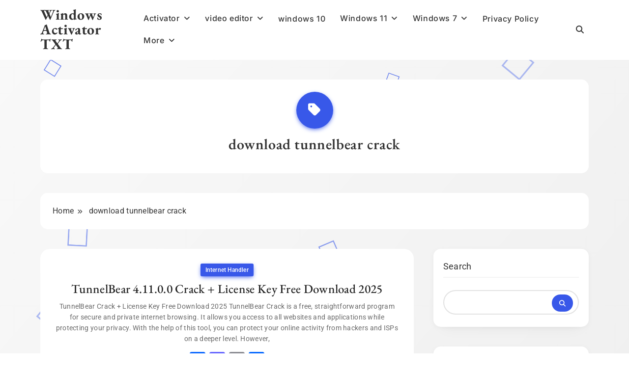

--- FILE ---
content_type: text/css
request_url: https://windowsactivatortxt.org/wp-content/cache/wpfc-minified/1f5ovhcl/3xbrj.css
body_size: 50810
content:
:root { --blogig-global-preset-color-1 : #64748b;
--blogig-global-preset-color-2 : #27272a;
--blogig-global-preset-color-3 : #ef4444;
--blogig-global-preset-color-4 : #eab308;
--blogig-global-preset-color-5 : #84cc16;
--blogig-global-preset-color-6 : #22c55e;
--blogig-global-preset-color-7 : #06b6d4;
--blogig-global-preset-color-8 : #0284c7;
--blogig-global-preset-color-9 : #6366f1;
--blogig-global-preset-color-10 : #84cc16;
--blogig-global-preset-color-11 : #a855f7;
--blogig-global-preset-color-12 : #f43f5e;
--blogig-global-preset-gradient-1 : linear-gradient( 135deg, #62cff4 10%, #2c67f2 100%);
--blogig-global-preset-gradient-2 : linear-gradient( 135deg, #FF512F 10%, #F09819 100%);
--blogig-global-preset-gradient-3 : linear-gradient( 135deg, #00416A 10%, #E4E5E6 100%);
--blogig-global-preset-gradient-4 : linear-gradient( 135deg, #CE9FFC 10%, #7367F0 100%);
--blogig-global-preset-gradient-5 : linear-gradient( 135deg, #90F7EC 10%, #32CCBC 100%);
--blogig-global-preset-gradient-6 : linear-gradient( 135deg, #81FBB8 10%, #28C76F 100%);
--blogig-global-preset-gradient-7 : linear-gradient( 135deg, #EB3349 10%, #F45C43 100%);
--blogig-global-preset-gradient-8 : linear-gradient( 135deg, #FFF720 10%, #3CD500 100%);
--blogig-global-preset-gradient-9 : linear-gradient( 135deg, #FF96F9 10%, #C32BAC 100%);
--blogig-global-preset-gradient-10 : linear-gradient( 135deg, #69FF97 10%, #00E4FF 100%);
--blogig-global-preset-gradient-11 : linear-gradient( 135deg, #3C8CE7 10%, #00EAFF 100%);
--blogig-global-preset-gradient-12 : linear-gradient( 135deg, #FF7AF5 10%, #513162 100%); --blogig-global-preset-theme-color: #3858E9;
--blogig-global-preset-gradient-theme-color: linear-gradient(130deg, #f5f7f8 0%, #f5f7f8 100%);
--category-bk-color: #c580e3;
--blogig-border-color: #ffffff3f;
--blogig-noimg-bk-color: #cccccc;
--blogig-white-bk: #fff;
--blogig-white-text: #fff;
--blogig-black-text: #333333;
--blogig-site-preloader-bk-color: #040404eb; --blogig-site-bk-color: linear-gradient(130deg, #682BD4 0%, #19CEAC 100%);
--blogig-post-image-border-radius: 15px;
--blogig-content-border-radius: 15px; --blogig-site-title-size: 38px;
--blogig-site-title-size-tab: 38px;
--blogig-site-title-size-mobile: 38px;
--blogig-site-title-lineheight: 45px;
--blogig-site-title-lineheight-tab: 42px;
--blogig-site-title-lineheight-mobile: 40px;
--blogig-site-title-letterspacing: 0;
--blogig-site-title-letterspacing-tab: 0;
--blogig-site-title-letterspacing-mobile: 0;
--blogig-site-title-textdecoration: none;
--blogig-site-title-texttransform: none;
--blogig-site-title-weight: 700;
--blogig-site-title-family: "EB Garamond",sans-serif; --blogig-site-description-size: 16px;
--blogig-site-description-size-tab: 16px;
--blogig-site-description-size-mobile: 16px;
--blogig-site-description-lineheight: 22px;
--blogig-site-description-lineheight-tab: 22px;
--blogig-site-description-lineheight-mobile: 20px;
--blogig-site-description-letterspacing: 0.6;
--blogig-site-description-letterspacing-tab: 0.6;
--blogig-site-description-letterspacing-mobile: 0.6;
--blogig-site-description-textdecoration: none;
--blogig-site-description-texttransform: none;
--blogig-site-description-weight: 400;
--blogig-site-description-family: "Inter",sans-serif;
--blogig-site-description-color: #d5d5d5; --blogig-scroll-text-color: #fff;
--blogig-scroll-text-color-hover: #fff;
--blogig-scroll-bk-color: #333;
--blogig-scroll-bk-color-hover: #666; --blogig-menu-size: 16px;
--blogig-menu-size-tab: 16px;
--blogig-menu-size-mobile: 16px;
--blogig-menu-family: 'Inter', sans-serif;
--blogig-menu-lineheight: 26px;
--blogig-menu-lineheight-tab: 24px;
--blogig-menu-lineheight-mobile: 24px;
--blogig-menu-letterspacing: 0.6px;
--blogig-menu-letterspacing-tab: 0.6px;
--blogig-menu-letterspacing-mobile: 0.6px;
--blogig-menu-textdecoration: 'none';
--blogig-menu-texttransform: 'none';
--blogig-menu-color: #333333;
--blogig-menu-color-hover: #333333;
--blogig-menu-weight: 500;
--blogig-menu-color-active: #ff4c60;
--blogig-menu-color-submenu: #333;
--blogig-menu-color-submenu-hover: #111; --blogig-submenu-size: 15px;
--blogig-submenu-size-tab: 15px;
--blogig-submenu-size-mobile: 15px;
--blogig-submenu-family: 'Inter', sans-serif;
--blogig-submenu-lineheight: 26px;
--blogig-submenu-lineheight-tab: 24px;
--blogig-submenu-lineheight-mobile: 24px;
--blogig-submenu-weight: 500;
--blogig-submenu-letterspacing: 0.6;
--blogig-submenu-letterspacing-tab: 0.6;
--blogig-submenu-letterspacing-mobile: 0.6;
--blogig-submenu-textdecoration: 'none';
--blogig-submenu-texttransform: 'none';
--blogig-submenu-background-color: #cfa9e022;
--blogig-submenu-font-color: #333;
--blogig-submenu-font-weight: 500; --blogig-custom-button-family: "Roboto",sans-serif;
--blogig-custom-button-color: #fff;
--blogig-custom-button-color-hover: #fff;
--blogig-custom-button-icon-color: #fff;
--blogig-custom-button-icon-color-hover: #fff;
--blogig-custom-button-bk-color: #3858E9;
--blogig-custom-button-size: 15px;
--blogig-custom-button-size-tab: 15px;
--blogig-custom-button-size-mobile: 15px;
--blogig-custom-button-lineheight: 26px;
--blogig-custom-button-lineheight-tab: 24px;
--blogig-custom-button-lineheight-mobile: 24px;
--blogig-custom-button-letterspacing: 0.3px;
--blogig-custom-button-letterspacing-tab: 0.3px;
--blogig-custom-button-letterspacing-mobile: 0.3px;
--blogig-custom-button-weight: 500;
--blogig-custom-button-textdecoration: 'none';
--blogig-custom-button-texttransform: 'none';
--blogig-custom-button-bk-color: #3858E9;
--blogig-custom-button-bk-color-hover: #3858E9;
--blogig-custom-button-border-radius: 40px;
--blogig-custom-button-border-radius-tab: 40px;
--blogig-custom-button-border-radius-mobile: 40px; --blogig-theme-mode-color: #141414;
--blogig-theme-mode-color-hover: #141414;
--blogig-theme-darkmode-color: #ffffff;
--blogig-theme-darkmode-color-hover: #ffffff; --blogig-canvas-menu-width: 370px;
--blogig-canvas-content-bk-color: #f0f0f0; --blogig-title-font-family: "Roboto",sans-serif;
--blogig-title-font-size: 22px;
--blogig-title-font-color: #222;
--blogig-title-font-weight: 600; --blogig-meta-font-family: "Roboto",sans-serif;
--blogig-meta-font-size: 14px;
--blogig-meta-font-color: #696969;
--blogig-meta-font-weight: 500;
--blogig-meta-icon-color: #ff4c60; --blogig-post-image-ratio : 0.65;
--blogig-post-image-ratio-tab : 0.65;
--blogig-post-image-ratio-mobile : 0.65; --blogig-list-post-image-ratio: 0.90;
--blogig-list-post-image-ratio-tab: 0.90;
--blogig-list-post-image-ratio-mobile: 0.90; --blogig-article-box-shadow: 0 3px 12px -1px rgba(7,10,25,0.05), 0 22px 27px -20px rgba(7,10,25,0.05);
--blogig-image-box-shadow: 2px 2px 5px 1px rgba(0,0,0,0.25); --blogig-scroll-top-icontext-color: #ffffff;
--blogig-scroll-top-icontext-color-hover: #ffffff;
--blogig-scroll-top-bk-color: #333333;
--blogig-scroll-top-bk-color-hover: #888888; --blogig-banner-bk-color: none;
--blogig-banner-title-size: 34px;
--blogig-banner-title-size-tab: 32px;
--blogig-banner-title-size-mobile: 30px;
--blogig-banner-title-lineheight: 50px;
--blogig-banner-title-lineheight-tab: 50px;
--blogig-banner-title-lineheight-mobile: 50px;
--blogig-banner-title-letterspacing: 0.6px;
--blogig-banner-title-letterspacing-tab: 0.6px;
--blogig-banner-title-letterspacing-mobile: 0.6px;
--blogig-banner-title-textdecoration: none;
--blogig-banner-title-texttransform: none;
--blogig-banner-title-weight: 600;
--blogig-banner-title-family: "EB Garamond",sans-serif;  --blogig-post-title-font-size: 25px;
--blogig-post-title-font-size-tab: 23px;
--blogig-post-title-font-size-mobile: 23px;
--blogig-post-title-font-lineheight: 30px;
--blogig-post-title-font-lineheight-tab: 30px;
--blogig-post-title-font-lineheight-mobile: 30px;
--blogig-post-title-font-letterspacing: 0.6px;
--blogig-post-title-font-letterspacing-tab: 0.6px;
--blogig-post-title-font-letterspacing-mobile: 0.6px;
--blogig-post-title-font-family: "EB Garamond",sans-serif;
--blogig-post-title-font-color: #222;
--blogig-post-title-font-weight: 500;
--blogig-post-title-font-texttransform: 'none';
--blogig-post-title-font-textdecoration: 'none'; --blogig-post-content-font-size: 14px;
--blogig-post-content-font-size-tab: 14px;
--blogig-post-content-font-size-mobile: 14px;
--blogig-post-content-font-lineheight: 25px;
--blogig-post-content-font-lineheight-tab: 25px;
--blogig-post-content-font-lineheight-mobile: 25px;
--blogig-post-content-font-letterspacing: 0.3px;
--blogig-post-content-font-letterspacing-tab: 0.3px;
--blogig-post-content-font-letterspacing-mobile: 0.3px;
--blogig-post-content-font-family: "Roboto",sans-serif;
--blogig-post-content-font-color: #696969;
--blogig-post-content-font-weight: 400;
--blogig-post-content-font-texttransform: 'none';
--blogig-post-content-font-textdecoration: 'none'; --blogig-category-font-size: 12px;
--blogig-category-font-size-tab: 12px;
--blogig-category-font-size-mobile: 12px;
--blogig-category-font-lineheight: 18px;
--blogig-category-font-lineheight-tab: 18px;
--blogig-category-font-lineheight-mobile: 18px;
--blogig-category-font-letterspacing: 0.1px;
--blogig-category-font-letterspacing-tab: 0.1px;
--blogig-category-font-letterspacing-mobile: 0.1px;
--blogig-category-font-family: "Roboto",sans-serif;
--blogig-category-font-color: #fff;
--blogig-category-font-weight: 500;
--blogig-category-icon-color: #3858E9;
--blogig-category-bk-color: #3858E9;
--blogig-category-font-texttransform: 'Capitalize';
--blogig-category-font-textdecoration: 'none'; --blogig-date-font-size: 13px;
--blogig-date-font-size-tab: 13px;
--blogig-date-font-size-mobile: 13px;
--blogig-date-font-lineheight: 20px;
--blogig-date-font-lineheight-tab: 20px;
--blogig-date-font-lineheight-mobile: 20px;
--blogig-date-font-letterspacing: 0.3px;
--blogig-date-font-letterspacing-tab: 0.3px;
--blogig-date-font-letterspacing-mobile: 0.3px;
--blogig-date-font-family: "Roboto",sans-serif;
--blogig-date-font-color: #696969;
--blogig-date-font-weight: 500;
--blogig-date-font-texttransform: 'none';
--blogig-date-font-textdecoration: 'none';
--blogig-date-icon-color: #3858E9; --blogig-author-font-size: 13px;
--blogig-author-font-size-tab: 13px;
--blogig-author-font-size-mobile: 13px;
--blogig-author-font-lineheight: 20px;
--blogig-author-font-lineheight-tab: 20px;
--blogig-author-font-lineheight-mobile: 20px;
--blogig-author-font-letterspacing: 0.3px;
--blogig-author-font-letterspacing-tab: 0.3px;
--blogig-author-font-letterspacing-mobile: 0.3px;
--blogig-author-font-family: "Roboto",sans-serif;
--blogig-author-font-color: #696969;
--blogig-author-font-weight: 500;
--blogig-author-font-texttransform: 'Capitalize';
--blogig-author-font-textdecoration: 'none'; --blogig-readtime-font-size: 13px;
--blogig-readtime-font-size-tab: 13px;
--blogig-readtime-font-size-mobile: 13px;
--blogig-readtime-font-lineheight: 20px;
--blogig-readtime-font-lineheight-tab: 20px;
--blogig-readtime-font-lineheight-mobile: 20px;
--blogig-readtime-font-letterspacing: 0.3px;
--blogig-readtime-font-letterspacing-tab: 0.3px;
--blogig-readtime-font-letterspacing-mobile: 0.3px;
--blogig-readtime-font-family: "EB Garamond",sans-serif;
--blogig-readtime-font-color: #333;
--blogig-readtime-font-weight: 400;
--blogig-readtime-font-textdecoration: none;
--blogig-readtime-font-texttransform: none; --blogig-readmore-font-size: 13px;
--blogig-readmore-font-size-tab: 13px;
--blogig-readmore-font-size-mobile: 13px;
--blogig-readmore-font-lineheight: 20px;
--blogig-readmore-font-lineheight-tab: 20px;
--blogig-readmore-font-lineheight-mobile: 20px;
--blogig-readmore-font-letterspacing: 0.3px;
--blogig-readmore-font-letterspacing-tab: 0.3px;
--blogig-readmore-font-letterspacing-mobile: 0.3px;
--blogig-readmore-font-family: "Roboto",sans-serif;
--blogig-readmore-font-color: #fff;
--blogig-readmore-font-weight: 500;
--blogig-readmore-font-textdecoration: none;
--blogig-readmore-font-texttransform: none; --blogig-comment-font-size: 13px;
--blogig-comment-font-size-tab: 13px;
--blogig-comment-font-size-mobile: 13px;
--blogig-comment-font-lineheight: 20px;
--blogig-comment-font-lineheight-tab: 20px;
--blogig-comment-font-lineheight-mobile: 20px;
--blogig-comment-font-letterspacing: 0.3px;
--blogig-comment-font-letterspacing-tab: 0.3px;
--blogig-comment-font-letterspacing-mobile: 0.3px;
--blogig-comment-font-family: "Roboto",sans-serif;
--blogig-comment-font-color: #333;
--blogig-comment-font-weight: 400;
--blogig-comment-font-textdecoration: none;
--blogig-comment-font-texttransform: none;
--blogig-main-font-family: "Roboto",sans-serif;
--blogig-meta-font-color-overlay: #ffffff;
--blogig-animation-object-color: red;  --blogig-widget-block-font-size: 18px;
--blogig-widget-block-font-size-tab: 18px;
--blogig-widget-block-font-size-mobile: 18px;
--blogig-widget-block-font-lineheight: 32px;
--blogig-widget-block-font-lineheight-tab: 32px;
--blogig-widget-block-font-lineheight-mobile: 32px;
--blogig-widget-block-font-letterspacing: 0.6px;
--blogig-widget-block-font-letterspacing-tab: 0.6px;
--blogig-widget-block-font-letterspacing-mobile: 0.6px;
--blogig-widget-block-font-family: "Roboto",sans-serif;
--blogig-widget-block-font-color: #222;
--blogig-widget-block-font-weight: 400; --blogig-widget-title-font-size: 18px;
--blogig-widget-title-font-size-tab: 18px;
--blogig-widget-title-font-size-mobile: 18px;
--blogig-widget-title-font-lineheight: 25px;
--blogig-widget-title-font-lineheight-tab: 25px;
--blogig-widget-title-font-lineheight-mobile: 25px;
--blogig-widget-title-font-letterspacing: 0.3px;
--blogig-widget-title-font-letterspacing-tab: 0.3px;
--blogig-widget-title-font-letterspacing-mobile: 0.3px;
--blogig-widget-title-font-family: "EB Garamond",sans-serif;
--blogig-widget-title-font-color: #222;
--blogig-widget-title-font-weight: 500; --blogig-widget-date-font-size: 13px;
--blogig-widget-date-font-size-tab: 13px;
--blogig-widget-date-font-size-mobile: 13px;
--blogig-widget-date-font-lineheight: 20px;
--blogig-widget-date-font-lineheight-tab: 20px;
--blogig-widget-date-font-lineheight-mobile: 20px;
--blogig-widget-date-font-letterspacing: 0.3px;
--blogig-widget-date-font-letterspacing-tab: 0.3px;
--blogig-widget-date-font-letterspacing-mobile: 0.3px;
--blogig-widget-date-font-family: "Roboto",sans-serif;
--blogig-widget-date-font-color: #222;
--blogig-widget-date-font-weight: 400; --blogig-widget-category-font-size: 12px;
--blogig-widget-category-font-size-tab: 12px;
--blogig-widget-category-font-size-mobile: 12px;
--blogig-widget-category-font-lineheight: 20px;
--blogig-widget-category-font-lineheight-tab: 20px;
--blogig-widget-category-font-lineheight-mobile: 20px;
--blogig-widget-category-font-letterspacing: 0.5px;
--blogig-widget-category-font-letterspacing-tab: 0.5px;
--blogig-widget-category-font-letterspacing-mobile: 0.5px;
--blogig-widget-category-font-family: "Roboto",sans-serif;
--blogig-widget-category-font-color: #222;
--blogig-widget-category-font-weight: 500;
--blogig-widget-category-font-texttransform: 'Roboto';
--blogig-widget-category-font-textdecoration: 'none';
--blogig-widget-content-font-family: "Inter",sans-serif;
--blogig-widget-content-font-family: "Inter",sans-serif; --blogig-single-post-image-ratio: 0.55;
--blogig-single-post-image-ratio-tab: 0.55;
--blogig-single-post-image-ratio-mobile: 0.55;
--blogig-single-page-image-ratio: 0.55;
--blogig-single-page-image-ratio-tab: 0.55;
--blogig-single-page-image-ratio-mobile: 0.55;
--blogig-widget-block-title-color : #333;
--blogig-footer-dark-text: #333333;
--blogig-single-content-color : #696969;
--border-bottom-color: #F4F4F4;
--border-bottom-color-two: #f0f0f0;
--border-bottom-color-three: #ffffff3b;
--blogig-carousel-bk-color: none;
--blogig-canvash-bk-color: #cacacaa3;  --blogig-youmaymissed-block-font-size: 18px;
--blogig-youmaymissed-block-font-size-tab: 18px;
--blogig-youmaymissed-block-font-size-mobile: 18px;
--blogig-youmaymissed-block-font-lineheight: 32px;
--blogig-youmaymissed-block-font-lineheight-tab: 32px;
--blogig-youmaymissed-block-font-lineheight-mobile: 32px;
--blogig-youmaymissed-block-font-letterspacing: 0.6px;
--blogig-youmaymissed-block-font-letterspacing-tab: 0.6px;
--blogig-youmaymissed-block-font-letterspacing-mobile: 0.6px;
--blogig-youmaymissed-block-font-texttransform: 'Capitalize';
--blogig-youmaymissed-block-font-textdecoration: 'none';
--blogig-youmaymissed-block-font-family: "Roboto",sans-serif;
--blogig-youmaymissed-block-font-weight: 500; --blogig-youmaymissed-post-title-font-size: 20px;
--blogig-youmaymissed-post-title-font-size-tab: 20px;
--blogig-youmaymissed-post-title-font-size-mobile: 20px;
--blogig-youmaymissed-post-title-font-lineheight: 30px;
--blogig-youmaymissed-post-title-font-lineheight-tab: 32px;
--blogig-youmaymissed-post-title-font-lineheight-mobile: 32px;
--blogig-youmaymissed-post-title-font-letterspacing: 0.6px;
--blogig-youmaymissed-post-title-font-letterspacing-tab: 0.6px;
--blogig-youmaymissed-post-title-font-letterspacing-mobile: 0.6px;
--blogig-youmaymissed-post-title-font-texttransform: 'unset';
--blogig-youmaymissed-post-title-font-textdecoration: none;
--blogig-youmaymissed-post-title-font-family: "EB Garamond",sans-serif;
--blogig-youmaymissed-post-title-font-color: #ffffff;
--blogig-youmaymissed-post-title-font-weight: 500; --blogig-youmaymissed-post-category-font-size: 12px;
--blogig-youmaymissed-post-category-font-size-tab: 12px;
--blogig-youmaymissed-post-category-font-size-mobile: 12px;
--blogig-youmaymissed-post-category-font-lineheight: 18px;
--blogig-youmaymissed-post-category-font-lineheight-tab: 18px;
--blogig-youmaymissed-post-category-font-lineheight-mobile: 18px;
--blogig-youmaymissed-post-category-font-letterspacing: 0.1px;
--blogig-youmaymissed-post-category-font-letterspacing-tab: 0.1px;
--blogig-youmaymissed-post-category-font-letterspacing-mobile: 0.1px;
--blogig-youmaymissed-post-category-font-texttransform: 'Capitalize';
--blogig-youmaymissed-post-category-font-textdecoration: none;
--blogig-youmaymissed-post-category-font-family: "Roboto",sans-serif;
--blogig-youmaymissed-post-category-font-color: #ffffff;
--blogig-youmaymissed-post-category-font-weight: 500; --blogig-youmaymissed-post-author-font-size: 12px;
--blogig-youmaymissed-post-author-font-size-tab: 12px;
--blogig-youmaymissed-post-author-font-size-mobile: 12px;
--blogig-youmaymissed-post-author-font-lineheight: 20px;
--blogig-youmaymissed-post-author-font-lineheight-tab: 20px;
--blogig-youmaymissed-post-author-font-lineheight-mobile: 20px;
--blogig-youmaymissed-post-author-font-letterspacing: 0.3px;
--blogig-youmaymissed-post-author-font-letterspacing-tab: 0.3px;
--blogig-youmaymissed-post-author-font-letterspacing-mobile: 0.3px;
--blogig-youmaymissed-post-author-font-texttransform: 'Capitalize';
--blogig-youmaymissed-post-author-font-textdecoration: none;
--blogig-youmaymissed-post-author-font-family: "Roboto",sans-serif;
--blogig-youmaymissed-post-author-font-color: #ffffff;
--blogig-youmaymissed-post-author-font-weight: 500; --blogig-youmaymissed-post-date-font-size: 12px;
--blogig-youmaymissed-post-date-font-size-tab: 12px;
--blogig-youmaymissed-post-date-font-size-mobile: 12px;
--blogig-youmaymissed-post-date-font-lineheight: 20px;
--blogig-youmaymissed-post-date-font-lineheight-tab: 20px;
--blogig-youmaymissed-post-date-font-lineheight-mobile: 20px;
--blogig-youmaymissed-post-date-font-letterspacing: 0.3px;
--blogig-youmaymissed-post-date-font-letterspacing-tab: 0.3px;
--blogig-youmaymissed-post-date-font-letterspacing-mobile: 0.3px;
--blogig-youmaymissed-post-date-font-texttransform: 'Capitalize';
--blogig-youmaymissed-post-date-font-textdecoration: none;
--blogig-youmaymissed-post-date-font-family: "Roboto",sans-serif;
--blogig-youmaymissed-post-date-font-color: #ffffff;
--blogig-youmaymissed-post-date-font-weight: 500;
--blogig-youmaymissed-bk-color: var(--blogig-global-preset-theme-color);
--blogig-youmaymissed-block-font-color: #fff; --blogig-youmaymissed-image-ratio : 1.0;
--blogig-youmaymissed-image-ratio-tab : 0.8;
--blogig-youmaymissed-image-ratio-mobile : 0.7;
} .blogig-dark-mode {
--blogig-white-bk: #333333;
--blogig-post-title-font-color: #fff;
--blogig-date-font-color: #f1f1f1;
--blogig-post-content-font-color: #f8f8f8;
--blogig-meta-font-color: #f2f2f2;
--blogig-menu-color: #fff;
--blogig-widget-block-title-color: #fff;
--blogig-menu-color-submenu: #fff;
--blogig-menu-color-submenu-hover: #f1f1f1;
--blogig-single-content-color: #f8f8f8;
--border-bottom-color: #5d5d5d;
--border-bottom-color-two: #5d5d5d;
--blogig-black-text: #ffffff;
--blogig-footer-dark-text: #ffffff;
}
body.blogig-dark-mode header .site-branding img {
background-color: #868686;
border-radius: 5px;
padding: 3px;
box-sizing: border-box;
}
body.blogig-dark-mode:before {
background: #000000; 
}
body.blogig-dark-mode header.site-header {
background: #333333;
}
body.blogig-dark-mode .blogig-breadcrumb-wrap,
body.blogig-dark-mode.single-post #primary article .post-card .bmm-author-thumb-wrap {
background: rgb(160 160 160 / 15%);
}
body.blogig-dark-mode.single-post .comment-respond .comment-form-comment textarea,
body.blogig-dark-mode.page .comment-respond .comment-form-comment textarea,
body.blogig-dark-mode.page #primary article .post-inner footer.entry-footer {
background-color: #898989;
}
body.blogig-dark-mode .widget_block.widget_search .wp-block-search__input {
border: 2px solid #898989;
background-color: #898989;
}
body.blogig-dark-mode.error404 #blogig-main-wrap #primary .not-found {
background-color: #333333;
}
body.blogig-dark-mode.archive.category #blogig-main-wrap .page-header .blogig-container .row, 
body.blogig-dark-mode.archive.tag #blogig-main-wrap .page-header .blogig-container .row, 
body.blogig-dark-mode.archive.date #blogig-main-wrap .page-header .blogig-container .row, 
body.blogig-dark-mode.search.search-results #blogig-main-wrap .blogig-container .page-header{
background: rgb(160 160 160 / 15%);
}
body.blogig-dark-mode .widget_block.widget_search .wp-block-search__input {
background-color: #bbbbbb;
}
body.blogig-dark-mode .blogig-carousel-section article.post-item .post-thumb:before {
background-color: #a2a2a236;
}
body.single-post.blogig-dark-mode #primary .blogig-inner-content-wrap article .entry-content .wp-block-latest-posts a, 
body.single-post.blogig-dark-mode #primary .blogig-inner-content-wrap article .entry-content .wp-block-categories a {
color: #fff;
}
body.single-post.blogig-dark-mode pre {
background: #5b5b5b;
}
body.blogig-dark-mode.boxed--layout #page {
background: #000000;
}
body.blogig-dark-mode article .inner-content .post-button {
color: #fff;
}
body.blogig-dark-mode footer.site-footer {
background: #333333;
}
body.blogig-dark-mode .widget h1,
body.blogig-dark-mode .widget h2,
body.blogig-dark-mode .widget h3,
body.blogig-dark-mode .widget h4,
body.blogig-dark-mode .widget h5,
body.blogig-dark-mode .widget h6,
body.blogig-dark-mode .widget p {
color: #ffffff;
} 
body.blogig-dark-mode .blogig-breadcrumb-wrap ul li:after {
color: #f9f9f9;
}
body.blogig-dark-mode.single-post article .post-meta-wrap .post-meta,
body.blogig-dark-mode.single-post #primary article footer .tags-links {
background-color: #2e2e2e;
}
body.blogig-dark-mode .blogig-you-may-missed-inner-wrap {
background: #222222;
}
body.blogig-dark-mode .blogig-you-may-missed-inner-wrap .section-title {
color: #fff;
}  html {
scroll-behavior: smooth;
}
body {
font-family: var(--blogig-main-font-family);
scroll-behavior: smooth;
font-size: var(--blogig-main-font-size);
letter-spacing: 0.3px;
}
p,a,div,span,input,h1,h2,h3,h4,h5,h6,span {
letter-spacing: 0.3px;
}
figure {
margin: 0px;
}
.post-thumb img {
display: block;
}
.blogig-container-fluid{
--bs-gutter-x: 1.5rem;
--bs-gutter-x: 1.5rem;
width: 100%;
padding-right: var(--bs-gutter-x, 0.75rem);
padding-left: var(--bs-gutter-x, 0.75rem);
margin-right: auto;
margin-left: auto;
max-width: 120rem;
}
.blogig-container-fluid .row{
padding: 0 2rem;
}
.blogig-container {
--bs-gutter-x: 1.5rem;
--bs-gutter-x: 1.5rem;
width: 100%;
padding-right: var(--bs-gutter-x, 0.75rem);
padding-left: var(--bs-gutter-x, 0.75rem);
margin-right: auto;
margin-left: auto;
}
.row {
--bs-gutter-x: 1.5rem;
--bs-gutter-y: 0;
margin-top: calc(var(--bs-gutter-y) * -1);
margin-right: calc(var(--bs-gutter-x) * -.5);
margin-left: calc(var(--bs-gutter-x) * -.5);
}
#wp-custom-header {
margin: 0 auto;
padding-right: var(--bs-gutter-x, 0.6rem);
padding-left: var(--bs-gutter-x, 0.6rem);
}
#wp-custom-header img{
width: 100%;
border-radius: 15px;
overflow: hidden;
display: block;
margin: 30px 0;
}
header.site-header {
background: #ffffff;
} @media only screen and (max-width: 680px) {
.blogig-container-fluid .row {
padding: 0 0.5rem;
}
}
@media (min-width: 576px) {
.blogig-container, #wp-custom-header {
max-width: 540px;
}
}
@media (min-width: 676px) {
.blogig-container, #wp-custom-header {
max-width: 620px;
}
}
@media (min-width: 768px) {
.blogig-container, #wp-custom-header {
max-width: 720px;
}
}
@media (min-width: 868px) {
.blogig-container, #wp-custom-header {
max-width: 820px;
}
.blogig-container {
padding-right: var(--bs-gutter-x, 1rem);
padding-left: var(--bs-gutter-x, 1rem);
}
}
@media (min-width: 992px) {
.blogig-container, #wp-custom-header {
max-width: 960px;
}
}
@media (min-width: 1086px) {
.blogig-container, #wp-custom-header {
max-width: 1060px;
}
}
@media (min-width: 1200px) {
.blogig-container, #wp-custom-header {
max-width: 1140px;
}
}
@media (min-width: 1400px) {
.blogig-container, #wp-custom-header {
max-width: 1240px;
}
}
@media (min-width: 1500px) {
.blogig-container, #wp-custom-header  {
max-width: 1340px;
}
}
body:before{
content: '';
background: linear-gradient(130deg, #682BD4 0%, #19CEAC 100%);
position: fixed;
left: 0;
top: 0;
width: 100%;
height: 100vh;
z-index: -1;
}
body .blogig-inner-content-wrap article {
margin: 0;
}
body .blogig-inner-content-wrap article .blogig-article-inne {
box-shadow: var(--blogig-article-box-shadow);
webkit-box-shadow: var(--blogig-article-box-shadow);
}	
body.boxed--layout #page {
margin: 20px 60px;
box-shadow: 0 0 15px rgb(0 0 0 / 33%);
position: relative;
border-radius: 15px;
} .main-header .blogig-container .row{
display: flex;
display: -webkit-flex;
align-items: center;
-webkit-align-items: center;
padding: 35px 0 30px 0;
border-bottom: 2px solid #FFFFFF5E;
}
.main-header .site-branding-section {
flex: 1 1 15%;
}
.main-header .menu-section {
flex: 1 1 80%;
text-align: right;
}
.site-header .site-title {
color: var(--blogig-black-text);
margin: 0;
font-size: var(--blogig-site-title-size);
line-height: var(--blogig-site-title-lineheight);
letter-spacing: var(--blogig-site-title-letterspacing);
text-decoration: var(--blogig-site-title-textdecoration);
text-transform: var(--blogig-site-title-texttransform);
font-weight: var(--blogig-site-title-weight);
font-family: var(--blogig-site-title-family);
}
.site-header .site-title a{
text-decoration: none;
color: inherit;
letter-spacing: inherit;
font-weight: inherit;
}
.site-header .site-description {
font-size: var(--blogig-site-description-size);
line-height: var(--blogig-site-description-lineheight);
letter-spacing: var(--blogig-site-description-letterspacing);
text-decoration: var(--blogig-site-description-textdecoration);
text-transform: var(--blogig-site-description-texttransform);
font-weight: var(--blogig-site-description-weight);
font-family: var(--blogig-site-description-family);
color: var(--blogig-site-description-color);
margin: 0;
padding-top: 3px;
}
.main-header #site-navigation {
display: inline-block;
width: auto;
}
header.site-header .main-header {
margin-bottom: 40px;
}
.main-header.header-sticky--enabled {
position: fixed;
top: 0;
width: 100%;
z-index: 999;
background: var(--blogig-site-bk-color);
-webkit-transition: all 250ms ease;
-o-transition: all 250ms ease;
transition: all 250ms ease;
}
.main-header.header-sticky--enabled .site-branding-section {
scale: 0.9;
-webkit-transition: all 250ms ease;
-o-transition: all 250ms ease;
transition: all 250ms ease;
}
body.admin-bar .main-header.header-sticky--enabled .blogig-container .row {
padding: 35px 0 20px 0;
}
.main-header.header-sticky--enabled .blogig-container .row {
border-bottom: none;
padding: 20px 0 20px 0;
-webkit-transition: all 250ms ease;
-o-transition: all 250ms ease;
transition: all 250ms ease;
} @media (min-width: 48.1em){
.main-navigation ul.menu li a.toggle-sub-menu,
.main-navigation ul.nav-menu li a.toggle-sub-menu {
display: none;
}
.main-navigation .menu ul,
.main-navigation .nav-menu ul{
list-style: none;
line-height: 1.6;
align-items: center;
justify-content: flex-end;
height: inherit;
vertical-align: middle;
}
.main-navigation>div, 
.main-navigation ul.menu,
.main-navigation ul.menu li
.main-navigation ul.nav-menu,
.main-navigation ul.nav-menu li{
height: inherit;
vertical-align: middle;
}
.main-navigation .menu li,
.main-navigation .nav-menu.menu li {
display: flex;
align-items: center;
}
.main-navigation .menu li a,
.main-navigation .nav.menu li a{
position: relative;
margin: 10px 15px;
transition: all .4s ease;
transform-origin:0 0;
color: var(--blogig-menu-color);
font-family: var(--blogig-menu-family);
font-weight: var(--blogig-menu-weight);
font-size: var(--blogig-menu-size);
line-height: var(--blogig-menu-lineheight);
letter-spacing: var(--blogig-menu-letterspacing);
text-transform: var(--blogig-menu-texttransform);
text-decoration: var(--blogig-menu-textdecoration);
}
.blogig_dark_mode .main-navigation .menu li a,
.blogig_dark_mode .main-navigation .nav.menu li a {
color: #fff;
}
.main-navigation.hover-effect--one.main-navigation .menu li.current-menu-item > a:before, 
.main-navigation.hover-effect--one.main-navigation .nav.menu li.current-menu-item > a:before,
.main-navigation.hover-effect--one.main-navigation .menu li.current_page_item > a:before, 
.main-navigation.hover-effect--one.main-navigation .nav.menu li.current_page_item > a:before,
.main-navigation.hover-effect--two.main-navigation .menu li.current-menu-item > a:before, 
.main-navigation.hover-effect--two.main-navigation .nav.menu li.current-menu-item > a:before,
.main-navigation.hover-effect--two.main-navigation .menu li.current_page_item > a:before, 
.main-navigation.hover-effect--two.main-navigation .nav.menu li.current_page_item > a:before {
background-color: var(--blogig-global-preset-theme-color);
opacity: 1;
width: 100%;
}
.main-navigation .menu li a:hover,
.main-navigation .nav.menu li a:hover{
color: var(--blogig-menu-color-hover);
}
.main-navigation ul.menu ul,
.main-navigation ul.nav-menu ul
{
background-color: var(--blogig-submenu-background-color);
display: block;
left: -999em;
margin: 0;
position: absolute;
z-index: 110;
padding: 5px 0;
display: initial;
box-shadow: 0px 9px 17px -10px rgb(0 0 0 / 58%);
-webkit-box-shadow: 0px 9px 17px -10px rgb(0 0 0 / 58%);
-moz-box-shadow: 0px 9px 17px -10px rgba(0,0,0,0.58);
text-align: left;
}
.main-navigation ul.menu ul li,
.main-navigation ul.nav-menu ul li {
float: none;
border-top: 0;
position: relative;
}
.main-navigation ul.menu ul.sub-menu > li:last-child > a,
.main-navigation ul.nav-menu ul.sub-menu > li:last-child > a {
border-bottom: none;
}
.main-navigation ul.menu ul li a,
.main-navigation ul.nav-menu ul li a  {
font-size: 15px;
min-width: 210px;
width: 100%;
color: var(--blogig-menu-color-submenu);
border-bottom: 1px solid var(--blogig-submenu-border-btm-color);
font-family: var(--blogig-submenu-family);
font-weight: var(--blogig-submenu-weight);
font-size: var(--blogig-submenu-size);
line-height: var(--blogig-submenu-lineheight);
letter-spacing: var(--blogig-submenu-letterspacing);
text-transform: var(--blogig-submenu-texttransform);
text-decoration: var(--blogig-submenu-textdecoration);
}
.main-navigation ul.menu ul li a:after,
.main-navigation ul.nav-menu ul li a:after  {
color: var(--blogig-menu-color-submenu);
}
.main-navigation ul.menu ul li a:hover,
.main-navigation ul.nav-menu ul li a:hover  {
color: var(--blogig-menu-color-submenu-hover);
}
.main-navigation ul.menu ul li a:hover:after,
.main-navigation ul.nav-menu ul li a:hover:after  {
color: var(--blogig-menu-color-submenu-hover);
}
.main-navigation ul.menu li:hover > ul, 
.main-navigation ul.menu li.focus > ul,
.main-navigation ul.nav-menu li:hover > ul, 
.main-navigation ul.nav-menu li.focus > ul {
right: auto;
left: 0;
height: auto;
background-color: var(--blogig-white-bk);
border-radius: 15px;
padding: 10px 0;
}
.main-navigation ul.menu ul li:hover > ul, 
.main-navigation ul.menu ul li.focus > ul,
.main-navigation ul.nav-menu ul li:hover > ul, 
.main-navigation ul.nav-menu ul li.focus > ul {
right: auto;
left: 100%;
} .main-navigation ul.menu li.menu-item-has-children > a:after,
.main-navigation ul.menu li.page_item_has_children > a:after,
.main-navigation ul.nav-menu li.menu-item-has-children > a:after,
.main-navigation ul.nav-menu li.page_item_has_children > a:after   {
display: inline-block;
font-family: "Font Awesome 5 Free";
content: "\f107";
font-style: normal;
font-size: calc(var(--blogig-menu-size)*0.9);
font-weight: 900;
line-height: var(--blogig-menu-lineheight);
margin-left: 8px;
}
.main-navigation ul.menu ul li.menu-item-has-children > a:after,
.main-navigation ul.menu ul li.page_item_has_children > a:after,
.main-navigation ul.nav-menu ul li.menu-item-has-children > a:after,
.main-navigation ul.nav-menu ul li.page_item_has_children > a:after {
display: inline-block;
font-family: "Font Awesome 5 Free";
content: "\f105";
font-style: normal;
font-size: 14px;
font-weight: 900;
line-height: 1;
margin-left: 8px;
float: right;
line-height: inherit;
}
.main-navigation .menu > li li a,
.main-navigation .nav-menu > li li a  {
margin: 0;
float: none;
display: block;
padding: 10px 25px;
text-decoration: none;
}
.main-navigation .menu > li li a:hover,
.main-navigation .nav-menu > li li a:hover  {
background: var(--blogig-submenu-background-color);
}
} .site-header .search-wrap .search-form-wrap {
display: none;
}
.site-header .search-wrap  .search-form-close {
z-index: 999;
padding: 7px 17px;
background-color: var(--blogig-global-preset-theme-color);
border-radius: 5px;
text-align: center;
margin: 0 auto;
display: inline-block;
color: #fff;
font-size: 23px;
margin-top: 0;
position: absolute;
right: 0;
top: 50px;
right: 50px;
border-color: transparent;
}
.site-header .search-wrap  .search-form-close:hover {
cursor: pointer;
} .site-header .subscribe-section {
display: inline-block;
}
.site-header .header-custom-button,
.site-header .search-wrap,
.site-header .mode-toggle-wrap,
.site-header .mode-toggle,
.site-header .blogig-canvas-menu {
display: inline-block;
}
.site-header .header-custom-button:hover,
.site-header .search-wrap:hover,
.site-header .mode-toggle-wrap:hover,
.site-header .mode-toggle:hover,
.site-header .blogig-canvas-menu:hover,
.site-header .search-trigger:hover {
cursor: pointer;
}
.site-header .mode-toggle i {
font-size: 18px;
}
.site-header .mode-toggle img {
width: 18px;
}
.blogig-light-mode .site-header .mode-toggle i {
color: var(--blogig-theme-mode-color);
}
.blogig-light-mode .site-header .mode-toggle:hover i {
color: var(--blogig-theme-mode-color-hover);
}
.blogig-dark-mode .site-header .mode-toggle i {
color: var(--blogig-theme-darkmode-color);
}
.blogig-dark-mode .site-header .mode-toggle:hover i {
color: var(--blogig-theme-darkmode-color-hover);
}
.blogig-dark-mode .lightmode {
display: none;
}
.blogig-light-mode .darkmode {
display: none;
}
.site-header .header-custom-button {
text-decoration: none;
padding: 7px 20px;
background: var(--blogig-global-preset-theme-color);
border-radius: var(--blogig-custom-button-border-radius);
border: none;
text-transform: var(--blogig-custom-button-texttransform);
text-decoration: var(--blogig-custom-button-textdecoration);
font-weight: var(--blogig-custom-button-weight);
box-shadow: 0px 3px 10px -2px var(--blogig-global-preset-theme-color);
-webkit-box-shadow: 0px 3px 10px -2px var(--blogig-global-preset-theme-color);
}
.site-header .header-custom-button i{
color: var(--blogig-custom-button-icon-color);
font-size: 13px;
}
.site-header .header-custom-button .custom-button-label {
color: var(--blogig-custom-button-color);
font-family: var(--blogig-custom-button-family);
font-size: var(--blogig-custom-button-size);
line-height: var(--blogig-custom-button-lineheight);
letter-spacing: var(--blogig-custom-button-letterspacing);
text-transform: var(--blogig-custom-button-texttransform);
text-decoration: var(--blogig-custom-button-textdecoration);
font-weight: var(--blogig-custom-button-weight);
}
.site-header .header-custom-button:hover {
background: var(--blogig-global-preset-theme-color);
}
.site-header .header-custom-button:hover .custom-button-label {
color: var(--blogig-custom-button-color-hover); 
}
.site-header .header-custom-button:hover .custom-button-icon i {
color: var(--blogig-custom-button-icon-color-hover); 
}
.site-header .header-custom-button .custom-button-icon{
padding-right: 7px;
}
.site-header .header-custom-button .custom-button-icon.icon_after{
padding-right: 0;
}
body .site-header .header-custom-button .custom-button-icon img {
vertical-align: middle;
}
.site-header .search-trigger {
background: transparent;
padding: 10px;
border: none;
}
.site-header .search-trigger i {
color: var(--blogig-black-text);
}
.site-header .canvas-menu-icon {
color: #333333;
vertical-align: middle;
} .site-header .mode-toggle-wrap {
display: inline-block;
}
.site-header .mode-toggle {
background: transparent;
padding: 10px;
border: none;
} #site-navigation button.menu-toggle {
background: var(--blogig-global-preset-theme-color);
color: #fff;
}
#site-navigation #blogig-menu-burger {
display: inline-block;
vertical-align: middle;
}
#blogig-menu-burger span {
width: 1.5em;
height: 0.16em;
margin: 0.25em 0;
display: block;
transition: all .4s ease;
transform-origin: 0 0;
background-color: #fff;
}
#blogig-menu-burger .menu-txt {
font-size: 22px;
vertical-align: middle;
line-height: 27px;
padding-left: 5px;
}
.main-header.menu-aligment--left .menu-section {
display: flex;
justify-content: space-between;
align-items: center;
}
.main-header.menu-aligment--center .menu-section {
display: flex;
align-items: center;
}
.main-header.menu-aligment--center .menu-section nav {
margin: 0 auto
} .blogig-inner-content-wrap article .blogig-inner-content-wrap-fi::-webkit-scrollbar,
body.archive--block-layout article.format-image .inner-content .content-wrap::-webkit-scrollbar
{
width: 2px;
}
.entry-title a {
color: inherit;
}
#primary article .post-date {
margin: 0;
}
.blogig-inner-content-wrap article .blogig-inner-content-wrap-fi::-webkit-scrollbar-thumb,
body.archive--block-layout ::-webkit-scrollbar-thumb {
background-color: var(--blogig-global-preset-theme-color);
border-radius: 40px;
}
.blogig-inner-content-wrap.archive-align--left article .inner-content {
text-align: left;
}
.blogig-inner-content-wrap.archive-align--left article.format-image .inner-content,
.blogig-inner-content-wrap.archive-align--left article.format-quote .inner-content {
text-align: left!important;
}
.blogig-inner-content-wrap.archive-align--left article.format-image .inner-content .post-date.posted-on {
padding-left: 15px;
}
.blogig-inner-content-wrap.archive-align--right article .inner-content {
text-align: right;
}
.blogig-inner-content-wrap.archive-align--right article.format-image .inner-content,
.blogig-inner-content-wrap.archive-align--right article.format-quote .inner-content {
text-align: right!important;
}
.blogig-inner-content-wrap.archive-align--right article.format-image .inner-content .post-date.posted-on {
padding-right: 15px;
}
body.archive--grid-layout #primary article.format-standard .blogig-article-inner .post-thumnail-inner-wrapper,
body.archive--grid-layout #primary article.format-video .blogig-article-inner .post-thumnail-inner-wrapper,
body.archive--grid-layout #primary article.format-audio .blogig-article-inner .post-thumnail-inner-wrapper,
body.archive--grid-layout #primary article.format-gallery .blogig-article-inner .post-thumnail-inner-wrapper,
body.archive--masonry-layout #primary article.format-standard .blogig-article-inner .post-thumnail-inner-wrapper,
body.archive--masonry-layout #primary article.format-video .blogig-article-inner .post-thumnail-inner-wrapper,
body.archive--masonry-layout #primary article.format-audio .blogig-article-inner .post-thumnail-inner-wrapper,
body.archive--masonry-layout #primary article.format-gallery .blogig-article-inner .post-thumnail-inner-wrapper {
border-bottom-right-radius: 0;
border-bottom-left-radius: 0;
}
body.archive--list-layout #primary article.format-standard .blogig-article-inner .post-thumnail-inner-wrapper,
body.archive--list-layout #primary article.format-video .blogig-article-inner .post-thumnail-inner-wrapper,
body.archive--list-layout #primary article.format-audio .blogig-article-inner .post-thumnail-inner-wrapper,
body.archive--list-layout #primary article.format-gallery .blogig-article-inner .post-thumnail-inner-wrapper {
border-top-right-radius: 0;
border-bottom-right-radius: 0;
overflow: hidden;
}
body.archive--list-layout .blogig-inner-content-wrap article {
position: relative;
}	
article.format-audio .post-meta-readtime-comment,
article.format-video .post-meta-readtime-comment,
article.format-image .post-meta-readtime-comment,
article.format-quote .post-meta-readtime-comment   {
top: 10px;
bottom: auto;
} body.archive--grid-layout .no-feat-img .post-thumb-wrap {
position: relative;
padding-bottom: calc( 100% * 0.65 );
padding-bottom: calc( 100% * var(--blogig-post-image-ratio) );
background: var(--blogig-noimg-bk-color);
background-position: center;
background-size: cover;
overflow: hidden;
}
body.archive--grid-layout article figure.post-thumbnail-wrapper .post-thumnail-inner-wrapper {
position: relative;
padding-bottom: calc( 100% * var(--blogig-post-image-ratio) );
background-position: center;
background-size: cover;
border-radius: 15px;
overflow: hidden;
}
body.archive--grid-layout article figure.post-thumbnail-wrapper  img {
height: 100%;
width: 100%;
object-fit: cover;
position: absolute;
top: 50%;
left: 50%;
transform: scale(1) translate(-50%,-50%);
}
body.archive--grid-layout #blogig-main-wrap > .blogig-container > .row {
padding-top: 20px;
padding-bottom: 50px;
}
body.archive--grid-layout #blogig-main-wrap > .blogig-container > .row #primary .blogig-inner-content-wrap{
display: grid;
grid-template-columns: repeat(4, 1fr);
column-gap: 30px;
row-gap: 45px;
}
body.archive--grid-layout #blogig-main-wrap > .blogig-container > .row #primary article .blogig-article-inner {
border-radius: 15px;
position: relative;
z-index: 1;
text-align: center;
padding: 0;
-webkit-box-shadow: 0 3px 12px -1px rgba(7,10,25,0.05), 0 22px 27px -20px rgba(7,10,25,0.05);
box-shadow: 0 3px 12px -1px rgba(7,10,25,0.05), 0 22px 27px -20px rgba(7,10,25,0.05);
box-sizing: border-box;
}
body.archive--grid-layout article .content-wrap,
body.archive--masonry-layout article .content-wrap {
padding-bottom: 20px;
}
body.archive--grid-layout #blogig-main-wrap > .blogig-container > .row #primary article .inner-content {
background-color: var(--blogig-white-bk);
border-radius: 0 0 15px 15px;
padding: 20px 20px 0 20px;
}
body.archive--grid-layout #blogig-main-wrap > .blogig-container > .row #primary article.format-image .inner-content,
body.archive--grid-layout #blogig-main-wrap > .blogig-container > .row #primary article.format-quote .inner-content,
body.archive--masonry-layout #blogig-main-wrap > .blogig-container > .row #primary article.format-image .inner-content,
body.archive--masonry-layout #blogig-main-wrap > .blogig-container > .row #primary article.format-quote .inner-content {
padding: 20px 20px 15px 20px;
}
body.archive--grid-layout #blogig-main-wrap > .blogig-container > .row #primary article.format-image .blogig-inner-content-wrap-fi,
body.archive--grid-layout #blogig-main-wrap > .blogig-container > .row #primary article.format-quote .blogig-inner-content-wrap-fi,
body.archive--masonry-layout #blogig-main-wrap > .blogig-container > .row #primary article.format-image .blogig-inner-content-wrap-fi,
body.archive--masonry-layout #blogig-main-wrap > .blogig-container > .row #primary article.format-quote .blogig-inner-content-wrap-fi {
height: 200px;
overflow-y: scroll;
padding: 5px;
}
body.archive--grid-layout #blogig-main-wrap > .blogig-container > .row #primary article.format-quote .blogig-inner-content-wrap-fi,
body.archive--masonry-layout #blogig-main-wrap > .blogig-container > .row #primary article.format-quote .blogig-inner-content-wrap-fi {
height: 220px;
overflow-y: scroll;
}
body.archive--grid-layout #blogig-main-wrap > .blogig-container > .row #primary article.no-featured-image .inner-content{
border-radius: 15px;
}
body.archive--grid-layout #blogig-main-wrap > .blogig-container > .row #primary article.no-featured-image .inner-content .content-wrap{
padding-top: 15px;
}
body.archive--grid-layout #blogig-main-wrap > .blogig-container > .row #primary article figure.post-thumbnail-wrapper {
position: relative;
}
body.archive--grid-layout #blogig-main-wrap > .blogig-container > .row #primary article figure.post-thumbnail-wrapper .post-categories {
position: relative;
margin: 0;
padding: 0;
list-style: none;
text-decoration: none;
}
body.archive--list-layout #blogig-main-wrap > .blogig-container > .row #primary article.format-quote .blogig-inner-content-wrap-fi,
body.archive--list-layout #blogig-main-wrap > .blogig-container > .row #primary article.format-image .blogig-inner-content-wrap-fi {
overflow-y: scroll;
padding: 10px;
}
.post-categories .cat-item a{
background-color: var(--blogig-category-bk-color);
padding: 4px 10px;
border-radius: 3px;
display: inline-block;
color: var(--blogig-category-font-color);
text-decoration: none;
font-family: var(--blogig-category-font-family);
font-size: var(--blogig-category-font-size);
font-weight: var(--blogig-category-font-weight);
font-size: var(--blogig-category-font-size);
line-height: var(--blogig-category-font-lineheight);
letter-spacing: var(--blogig-category-font-letterspacing);
text-transform: var(--blogig-category-font-texttransform);
text-decoration: var(--blogig-category-font-textdecoration);
}
.post-date {
color: var(--blogig-date-font-color);
text-decoration: none;
font-family: var(--blogig-date-font-family);
font-weight: var(--blogig-date-font-weight);
margin: 0 0 10px 0;
display: block;
font-size: var(--blogig-date-font-size);
line-height: var(--blogig-date-font-lineheight);
}
.post-date a{
letter-spacing: var(--blogig-date-font-letterspacing);
}
article.format-image .post-date, article.format-quote .post-date {
color: var(--blogig-white-text);
}
.post-date a{
text-decoration: none;
color: inherit;
font-size: inherit;
font-weight: inherit;
}
.post-date i{
color: var(--blogig-global-preset-theme-color);
padding-right: 10px;
}
article .entry-title {
font-family: var(--blogig-post-title-font-family);
font-size: var(--blogig-post-title-font-size);
color: var(--blogig-post-title-font-color);
font-weight: var(--blogig-post-title-font-weight);
line-height: var(--blogig-post-title-font-lineheight);
letter-spacing: var(--blogig-post-title-font-letterspacing);
text-transform: var(--blogig-post-title-font-texttransform);
text-decoration: var(--blogig-post-title-font-textdecoration);
padding: 0;
margin: 5px 0 10px 0;
}
article h2.entry-title a{
color: inherit;
text-decoration: none;
}
article .post-excerpt{
font-family: var(--blogig-post-content-font-family);
font-size: var(--blogig-post-content-font-size);
color: var(--blogig-post-content-font-color);
font-weight: var(--blogig-post-content-font-weight);
line-height: var(--blogig-post-content-font-lineheight);
letter-spacing: var(--blogig-post-content-font-letterspacing);
text-transform: var(--blogig-post-content-font-texttransform);
text-decoration: var(--blogig-post-content-font-textdecoration);
padding-bottom: 10px;
}
article .post-excerpt p {
margin: 0;
}
article .post-footer {
border-top: 2px solid var(--border-bottom-color);
padding: 15px 0;
line-height: 1;
font-size: 14px;
font-weight: 500;
letter-spacing: 0.3px;
display: flex;
align-items: center;
}
article .post-footer .byline{
flex: 0 1 30%;
text-align: left;
vertical-align: middle;
font-family: var(--blogig-author-font-family);
font-weight: var(--blogig-author-font-weight);
font-size: var(--blogig-author-font-size);
letter-spacing: var(--blogig-author-font-letterspacing);
line-height: var(--blogig-author-font-lineheight);
text-transform: var(--blogig-author-font-texttransform);
text-decoration: var(--blogig-author-font-textdecoration);
color: var(--blogig-meta-font-color);
display: flex;
align-items: center;
}
article .post-footer .byline a{
text-decoration: inherit;
color: inherit;
font-size: inherit;
text-transform: inherit;
}
article .post-footer .byline img{
vertical-align: middle;
border-radius: 50%;
margin-right: 10px;
width: 27px;
height: 27px;
-webkit-box-shadow: 1px 1px 5px 1px rgba(0,0,0,0.25);
box-shadow: 1px 1px 5px 1px rgba(0,0,0,0.25);
}
article .post-footer .post-meta{
flex: 1 1 70%;
text-align: right;
font-family: var(--blogig-meta-font-family);
font-size: var(--blogig-meta-font-size);
font-weight: var(--blogig-meta-font-weight);
color: var(--blogig-meta-font-color);
}
article .post-meta-readtime-comment .post-read-time {
font-family: var(--blogig-readtime-font-family);
font-weight: var(--blogig-readtime-font-weight);
text-decoration: var(--blogig-readtime-font-textdecoration);
text-transform: var(--blogig-readtime-font-texttransform);
font-size: var(--blogig-readtime-font-size);
letter-spacing: var(--blogig-meta-font-letterspacing);
line-height: var(--blogig-meta-font-lineheight);
color: var(--blogig-meta-font-color-overlay);
}
article .post-meta-readtime-comment a{
text-decoration: none;
color: inherit;
}
article .post-meta-readtime-comment i{
padding-left: 5px;
}
article .post-meta-readtime-comment .post-comments-num {
margin-left: 15px;
font-family: var(--blogig-comment-font-family);
font-weight: var(--blogig-comment-font-weight);
font-size: var(--blogig-comment-font-size);
letter-spacing: var(--blogig-comment-font-letterspacing);
line-height: var(--blogig-comment-font-lineheight);
text-transform: var(--blogig-comment-font-texttransform);
text-decoration: var(--blogig-comment-font-textdecoration);
color: var(--blogig-meta-font-color-overlay);
}
article .inner-content .post-button {
display: inline-block;
border-radius: 3px;
color: #333;
margin-top: 10px;
line-height: 1;
font-family: var(--blogig-readmore-font-family);
font-weight: var(--blogig-readmore-font-weight);
font-size: var(--blogig-readmore-font-size);
letter-spacing: var(--blogig-readmore-font-letterspacing);
line-height: var(--blogig-readmore-font-lineheight);
text-transform: var(--blogig-readmore-font-texttransform);
text-decoration: var(--blogig-readmore-font-textdecoration);
position: relative;
}
article.format-image .inner-content .post-button,
article.format-quote .inner-content .post-button {
color: #fff;
}
article.format-quote .inner-content blockquote {
margin: 0;
}
article .inner-content .post-button .button-icon {
margin-right: 5px;
border-radius: 60px;
padding: 5px;
line-height: 21px;
width: 30px;
height: 30px;
display: inline-block;
text-align: center;
color: var(--blogig-global-preset-theme-color);
}
article .inner-content .post-button .button-icon:before {
content: "";
width: 30px;
height: 30px;
box-shadow: 0 0 1px 1px var(--blogig-global-preset-theme-color);
top: 0px;
left: 0px;
position: absolute;
border-radius: 100px;
}
article .post-meta-readtime-comment .post-button i{
padding: 0;
color: inherit;
}
article .post-meta-readtime-comment .post-button a{
color: inherit;
}
article.post_format-post-format-gallery .post-thumbnail-wrapper {
display: grid;
}
body.archive-desktop-column--three #blogig-main-wrap > .blogig-container > .row #primary .blogig-inner-content-wrap {
grid-template-columns: repeat(3, 1fr);
}
body.archive-desktop-column--two #blogig-main-wrap > .blogig-container > .row #primary .blogig-inner-content-wrap {
grid-template-columns: repeat(2, 1fr);
}
body.archive-desktop-column--one #blogig-main-wrap > .blogig-container > .row #primary .blogig-inner-content-wrap {
grid-template-columns: repeat(1, 1fr);
} body.archive--list-layout #blogig-main-wrap > .blogig-container > .row {
padding-top: 0;
padding-bottom: 50px;
}
body.archive--list-layout .blogig-inner-content-wrap {
display: grid;
}
body.archive--list-layout #blogig-main-wrap > .blogig-container > .row #primary .blogig-inner-content-wrap{
display: grid;
column-gap: 30px;
row-gap: 50px;
}
body.archive-desktop-column--one #blogig-main-wrap > .blogig-container > .row #primary .blogig-inner-content-wrap {
grid-template-columns: repeat(1, 1fr);
}
body.archive-desktop-column--two #blogig-main-wrap > .blogig-container > .row #primary .blogig-inner-content-wrap {
grid-template-columns: repeat(2, 1fr);
}
body.archive-desktop-column--three #blogig-main-wrap > .blogig-container > .row #primary .blogig-inner-content-wrap {
grid-template-columns: repeat(3, 1fr);
}
body.archive--list-layout .content-wrap {
height: calc(100% - 50px);
flex-direction: column;
align-items: flex-start;
justify-content: center;
padding-bottom: 30px;
}
body.archive--list-layout #primary .blogig-article-inner {
display: flex;
border-radius: var(--blogig-content-border-radius);
overflow: hidden;
box-sizing: border-box;
}
body.archive--list-layout #primary .blogig-article-inner .inner-content {
background-color: var(--blogig-white-bk);
padding: 30px 30px 10px 30px;
box-sizing: border-box;
}
body.archive--list-layout #primary article.post_format-post-format-quote .blogig-article-inner .inner-content {
padding-bottom: 15px;
}
body.archive--list-layout #primary figure.post-thumbnail-wrapper {
position: relative;
flex: 0 1 45%;
}
body.archive--list-layout #primary figure.post-thumbnail-wrapper > a.post-thumbnail{
height: 100%;
display: block;
}
body.archive--list-layout #primary figure.post-thumbnail-wrapper a img{
display: block;
}
body.archive--list-layout #primary .inner-content {
flex: 1 1 55%;
}
body.archive--list-layout #primary  .post-categories,
body.archive--grid-layout #primary  .post-categories,
body.archive--masonry-layout #primary  .post-categories  {
position: relative;
list-style: none;
margin: 0;
padding: 0;
display: block;
margin-bottom: 10px;
}
body.archive--list-layout #primary article.format-image .post-categories {
z-index: 5;
}
body.archive--list-layout .no-featured-image .post-thumbnail-wrapper {
display: none;
}
body.archive--list-layout article figure.post-thumbnail-wrapper .post-thumnail-inner-wrapper {
position: relative;
padding-bottom: calc( 100% * var(--blogig-list-post-image-ratio) );
background-position: center;
background-size: cover;
height: 100%;
overflow: hidden;
}
body.archive--list-layout article figure.post-thumbnail-wrapper img {
height: 100%;
width: 100%;
object-fit: cover;
position: absolute;
top: 50%;
left: 50%;
transform: scale(1) translate(-50%,-50%);
box-shadow: 0px 5px 15px 0px rgba(74, 77, 84, 0.33);
--webkit-box-shadow: 0px 5px 15px 0px rgba(74, 77, 84, 0.33);
}
body.archive--list-layout article .post-footer {
padding: 15px 0;
}
body.archive--list-layout article .post-footer .byline {
flex: 0 1 40%;
}
body.archive--list-layout #primary article.post_format-post-format-image .blogig-article-inner .post-thumbnail-wrapper,
body.archive--list-layout #primary article.post_format-post-format-quote .blogig-article-inner .post-thumbnail-wrapper
{
flex: 1;
margin-right: 0;
}
body.archive--list-layout #primary article.post_format-post-format-image .post-thumbnail-wrapper .post-thumnail-inner-wrapper,
body.archive--list-layout #primary article.post_format-post-format-quote .post-thumbnail-wrapper .post-thumnail-inner-wrapper
{
padding-bottom: calc( 100% * var(--blogig-list-post-image-ratio) );
}
body.archive--list-layout.archive-desktop-column--one #primary article.post_format-post-format-image .post-thumbnail-wrapper .post-thumnail-inner-wrapper,
body.archive--list-layout.archive-desktop-column--one #primary article.post_format-post-format-quote .post-thumbnail-wrapper .post-thumnail-inner-wrapper
{
padding-bottom: calc( 70% * var(--blogig-list-post-image-ratio) );
}
body.archive--list-layout.archive-desktop-column--two.archive--left-sidebar #primary article.post_format-post-format-image .post-thumbnail-wrapper .post-thumnail-inner-wrapper,
body.archive--list-layout.archive-desktop-column--two.archive--right-sidebar #primary article.post_format-post-format-image .post-thumbnail-wrapper .post-thumnail-inner-wrapper,
body.archive--list-layout.archive-desktop-column--two.archive--left-sidebar #primary article.post_format-post-format-quote .post-thumbnail-wrapper .post-thumnail-inner-wrapper,
body.archive--list-layout.archive-desktop-column--two.archive--right-sidebar #primary article.post_format-post-format-quote .post-thumbnail-wrapper .post-thumnail-inner-wrapper
{
padding-bottom: calc( 100% * var(--blogig-list-post-image-ratio) );
}
body.archive--list-layout.archive-desktop-column--three.archive--left-sidebar #primary article.post_format-post-format-image .post-thumbnail-wrapper .post-thumnail-inner-wrapper,
body.archive--list-layout.archive-desktop-column--three.archive--right-sidebar #primary article.post_format-post-format-image .post-thumbnail-wrapper .post-thumnail-inner-wrapper,
body.archive--list-layout.archive-desktop-column--three.archive--left-sidebar #primary article.post_format-post-format-quote .post-thumbnail-wrapper .post-thumnail-inner-wrapper,
body.archive--list-layout.archive-desktop-column--three.archive--right-sidebar #primary article.post_format-post-format-quote .post-thumbnail-wrapper .post-thumnail-inner-wrapper
{
padding-bottom: calc( 100% * var(--blogig-list-post-image-ratio) );
}
body.archive--list-layout #primary article.post_format-post-format-image .inner-content .post-footer {
padding: 15px 0;
}
body.archive--list-layout .archive-align--center  .inner-content{
text-align: center;
}
body.archive--list-layout .archive-align--center .content-wrap {
align-items: center;
}
body.archive--list-layout .archive-align--right .content-wrap {
align-items: flex-end;
}
body.archive--list-layout #primary .archive-align--right .post-categories {
right: 27px;
left: auto;
text-align: right;
}
.post-meta-readtime-comment {
position: absolute;
z-index: 999;
background: rgb(0 0 0 / 67%);
padding: 5px 15px;
bottom: 10px;
right: auto;
left: 10px;
text-align: center;
border-radius: 15px;
visibility: hidden;
}
article:hover .post-meta-readtime-comment {
visibility: visible;
} body.archive--block-layout .no-feat-img .post-thumb-wrap {
position: relative;
padding-bottom: calc( 100% * var(--blogig-post-image-ratio) );
background: var(--blogig-noimg-bk-color);
background-position: center;
background-size: cover;
overflow: hidden;
}
body.archive--block-layout article figure.post-thumbnail-wrapper .post-thumnail-inner-wrapper {
position: relative;
padding-bottom: calc( 100% * var(--blogig-post-image-ratio) );
background-position: center;
background-size: cover;
border-radius: var(--blogig-post-image-border-radius);
overflow: hidden;
box-shadow: 0px 0px 5px 1px rgb(139 139 139 / 81%);
-webkit-box-shadow: 0px 0px 5px 1px rgb(139 139 139 / 81%);
}
body.archive--block-layout article figure.post-thumbnail-wrapper  img {
height: 100%;
width: 100%;
object-fit: cover;
position: absolute;
top: 50%;
left: 50%;
transform: scale(1.05) translate(-50%,-50%);
}
body.archive--block-layout #blogig-main-wrap > .blogig-container > .row {
padding-top: 10px;
padding-bottom: 50px;
}
body.archive--block-layout #blogig-main-wrap > .blogig-container > .row #primary .blogig-inner-content-wrap{
display: grid;
grid-template-columns: repeat(4, 1fr);
column-gap: 30px;
row-gap: 40px;
}
body.archive--block-layout #blogig-main-wrap > .blogig-container > .row #primary article .blogig-article-inner {
position: relative;
z-index: 1;
text-align: center;
background-color: var(--blogig-white-bk);
border-radius: var(--blogig-content-border-radius);
padding: 25px;
-webkit-box-shadow: 0 3px 12px -1px rgba(7,10,25,0.05), 0 22px 27px -20px rgba(7,10,25,0.05);
box-shadow: 0 3px 12px -1px rgba(7,10,25,0.05), 0 22px 27px -20px rgba(7,10,25,0.05);
box-sizing: border-box;
}
body.archive--block-layout #blogig-main-wrap .blogig-container .row #primary article .blogig-article-inner .inner-content{
padding-top: 25px;
}
body.archive--block-layout #blogig-main-wrap .blogig-container .row #primary article figure {
position: relative;
}
body.archive--block-layout #blogig-main-wrap .blogig-container .row #primary article figure.wp-block-audio {
position: absolute;
}
body.archive--block-layout #blogig-main-wrap .blogig-container .row #primary article figure .post-categories {
position: absolute;
left: 10px;
top: 15px;
z-index: 10;
text-align: center;
margin: 0;
padding: 0;
list-style: none;
text-decoration: none;
}
body.archive--block-layout #blogig-main-wrap > .blogig-container > .row #primary .blogig-inner-content-wrap {
grid-template-columns: repeat(1, 1fr);
}
body.archive-desktop-column--one #blogig-main-wrap > .blogig-container > .row #primary .blogig-inner-content-wrap {
grid-template-columns: repeat(1, 1fr);
}
body.archive--block-layout article .post-footer {
padding-bottom: 0;
}
body.archive--block-layout article .entry-title {
font-size: calc( var(--blogig-post-title-font-size)* 1.4 );
line-height: calc( var(--blogig-post-title-font-lineheight)* 1.4 );
padding-bottom: 5px;
}
body.archive--block-layout article.format-image .inner-content .content-wrap {
height: calc(100% - 72px );
display: flex;
flex-direction: column;
width: 100%;
align-self: center;
justify-content: center;
overflow-y: scroll;
}
body.archive--block-layout article.format-image .post-footer {
margin: 0;
padding-bottom: 5px;
}
body.archive--block-layout #blogig-main-wrap > .blogig-container > .row #primary article.no-featured-image figure .post-categories {
position: relative;
left: 0;
top: 0;
text-align: center;
}
body.archive--block-layout #blogig-main-wrap .blogig-container .row #primary article.format-video figure.wp-block-video {
position: absolute;
width: 101%;
height: 100%;
display: block;
} body.archive--masonry-layout.archive-desktop-column--one article,
body.archive--masonry-layout.archive-desktop-column--one .blogig-advertisement-block {
width: calc(100%);
margin-bottom: 50px; 
}
body.archive--masonry-layout.archive-desktop-column--two article,
body.archive--masonry-layout.archive-desktop-column--two .blogig-advertisement-block {
width: calc(50% - 15px);
margin-bottom: 50px; 
}
body.archive--masonry-layout.archive-desktop-column--three article,
body.archive--masonry-layout.archive-desktop-column--three .blogig-advertisement-block {
width: calc(33.33% - 20px);
margin-bottom: 50px; 
}
body.archive--masonry-layout .no-feat-img .post-thumb-wrap {
position: relative;
padding-bottom: calc( 100% * var(--blogig-post-image-ratio) );
background: var(--blogig-noimg-bk-color);
background-position: center;
background-size: cover;
overflow: hidden;
}
body.archive--masonry-layout article figure.post-thumbnail-wrapper .post-thumnail-inner-wrapper {
position: relative;
padding-bottom: calc( 100% * var(--blogig-post-image-ratio) );
background-position: center;
background-size: cover;
border-radius: 15px 15px 0 0;
overflow: hidden;
}
body.archive--masonry-layout article figure.post-thumbnail-wrapper  img {
height: 100%;
width: 100%;
object-fit: cover;
position: absolute;
top: 50%;
left: 50%;
transform: scale(1) translate(-50%,-50%);
}
body.archive--masonry-layout #blogig-main-wrap > .blogig-container > .row {
padding-top: 20px;
padding-bottom: 40px;
}
body.archive--masonry-layout #blogig-main-wrap > .blogig-container > .row #primary article .blogig-article-inner {
border-radius: 15px;
position: relative;
z-index: 1;
text-align: center;
padding: 0;
-webkit-box-shadow: 0 3px 12px -1px rgba(7,10,25,0.05), 0 22px 27px -20px rgba(7,10,25,0.05);
box-shadow: 0 3px 12px -1px rgba(7,10,25,0.05), 0 22px 27px -20px rgba(7,10,25,0.05);
box-sizing: border-box;
}
body.archive--masonry-layout #blogig-main-wrap > .blogig-container > .row #primary article .inner-content {
background-color: var(--blogig-white-bk);
border-radius: 0 0 15px 15px;
padding: 20px 20px 0 20px;
}
body.archive--masonry-layout #blogig-main-wrap > .blogig-container > .row #primary article figure {
position: relative;
}
body.archive--masonry-layout #blogig-main-wrap > .blogig-container > .row #primary article figure.wp-block-audio{
position: absolute;
z-index: 2;
}
body.archive--masonry-layout #blogig-main-wrap > .blogig-container > .row #primary article figure.wp-block-video {
position: initial;
}
body.archive--masonry-layout #blogig-main-wrap > .blogig-container > .row #primary article figure .post-categories {
position: relative;
z-index: 9999;
margin: 0;
padding: 0;
list-style: none;
text-decoration: none;
}
body.archive--masonry-layout #blogig-main-wrap > .blogig-container > .row #primary article.no-featured-image .inner-content{
border-radius: 15px;
}
body.archive--masonry-layout #blogig-main-wrap > .blogig-container > .row #primary article.no-featured-image .inner-content .content-wrap{
padding-top: 15px;
} body.archive.author #blogig-main-wrap .page-header .blogig-container {
padding: 25px;
position: relative;
z-index: 1;
text-align: center;
background: var(--blogig-white-bk);
color: var(--blogig-black-text);
margin-top: 50px;
border-radius: 15px;
margin-top: 40px;
margin-bottom: 40px;
}
body.archive.author #blogig-main-wrap .page-header .blogig-container .row{
display: flex;
flex-direction: column;
}
body.archive.author #blogig-main-wrap .page-header .blogig-container img{
text-align: center;
margin: 0 auto;
width: 75px;
height: 75px;
border-radius: 50%;
display: inline-block;
overflow: hidden;
margin-top: 0;
box-shadow: var(--blogig-image-box-shadow);
webkit-box-shadow: var(--blogig-image-box-shadow);
}
body.archive.author #blogig-main-wrap .page-header .blogig-container .page-title {
font-family: var(--blogig-post-title-font-family);
font-size: 22px;
line-height: 29px;
letter-spacing: 0.6px;
text-transform: capitalize;
margin-bottom: 20px;
color: var(--blogig-black-text);
}
body.archive.author #blogig-main-wrap .page-header .blogig-container .page-description{
font-size: 24px;
color: var(--blogig-white-text);
letter-spacing: 0.6px;
line-height: 30px;
text-decoration: none;
text-transform: capitalize;
}  body.archive--right-sidebar #blogig-main-wrap .blogig-container .row,
body.single--right-sidebar #blogig-main-wrap .blogig-container .row,
body.search-page--right-sidebar #blogig-main-wrap .blogig-container .row,
body.page--right-sidebar #blogig-main-wrap .blogig-container .row,
body.error-page--right-sidebar #blogig-main-wrap .blogig-container .row,
body.search-page--right-sidebar #blogig-main-wrap .blogig-container .row
{
display: flex;
}
body.archive--right-sidebar #blogig-main-wrap > .blogig-container .row #primary,
body.single--right-sidebar #blogig-main-wrap > .blogig-container .row #primary,
body.search-page--right-sidebar #blogig-main-wrap > .blogig-container .row #primary,
body.page--right-sidebar #blogig-main-wrap > .blogig-container .row #primary,
body.error-page--right-sidebar #blogig-main-wrap > .blogig-container .row #primary,
body.search-page--right-sidebar #blogig-main-wrap .blogig-container .row #primary{
margin-right: 20px;	
}
body.archive--right-sidebar #blogig-main-wrap .blogig-container .row main.site-main,
body.single--right-sidebar #blogig-main-wrap .blogig-container .row main.site-main,
body.search-page--right-sidebar #blogig-main-wrap .blogig-container .row main.site-main,
body.page--right-sidebar #blogig-main-wrap .blogig-container .row main.site-main,
body.error-page--right-sidebar #blogig-main-wrap .blogig-container .row main.site-main,
body.search-page--right-sidebar #blogig-main-wrap .blogig-container .row main.site-main{
flex: 1 1 70%;
max-width: 70%;
}
body.archive--right-sidebar #blogig-main-wrap .blogig-container .row #secondary,
body.single--right-sidebar #blogig-main-wrap .blogig-container .row #secondary,
body.search-page--right-sidebar #blogig-main-wrap .blogig-container .row #secondary,
body.page--right-sidebar #blogig-main-wrap .blogig-container .row #secondary,
body.error-page--right-sidebar #blogig-main-wrap .blogig-container .row #secondary,
body.search-page--right-sidebar #blogig-main-wrap .blogig-container .row #secondary{
margin-left: 20px;
flex: 0 2 30%;
max-width: 30%;
} body.archive--left-sidebar #blogig-main-wrap .blogig-container .row,
body.single--left-sidebar #blogig-main-wrap .blogig-container .row,
body.search-page--left-sidebar #blogig-main-wrap .blogig-container .row,
body.page--left-sidebar #blogig-main-wrap .blogig-container .row,
body.error-page--left-sidebar #blogig-main-wrap .blogig-container .row {
display: flex;
}
body.archive--left-sidebar #blogig-main-wrap > .blogig-container .row #primary,
body.single--left-sidebar #blogig-main-wrap > .blogig-container .row #primary,
body.search-page--left-sidebar #blogig-main-wrap > .blogig-container .row #primary,
body.page--left-sidebar #blogig-main-wrap > .blogig-container .row #primary,
body.error-page--left-sidebar #blogig-main-wrap > .blogig-container .row #primary {
margin-left: 20px;	
}
body.archive--left-sidebar #blogig-main-wrap .blogig-container .row main.site-main,
body.single--left-sidebar #blogig-main-wrap .blogig-container .row main.site-main,
body.search-page--left-sidebar #blogig-main-wrap .blogig-container .row main.site-main,
body.page--left-sidebar #blogig-main-wrap .blogig-container .row main.site-main,
body.error-page--left-sidebar #blogig-main-wrap .blogig-container .row main.site-main{
flex: 1 1 70%;
max-width: 70%
}
body.archive--left-sidebar #blogig-main-wrap .blogig-container .row #secondary-aside,
body.single--left-sidebar #blogig-main-wrap .blogig-container .row #secondary-aside,
body.search-page--left-sidebar #blogig-main-wrap .blogig-container .row #secondary-aside,
body.page--left-sidebar #blogig-main-wrap .blogig-container .row #secondary-aside,
body.error-page--left-sidebar #blogig-main-wrap .blogig-container .row #secondary-aside{
margin-right: 20px;
flex: 0 2 30%;
max-width: 30%;
} body.archive--both-sidebar #blogig-main-wrap .blogig-container .row, 
body.single--both-sidebar #blogig-main-wrap .blogig-container .row, 
body.search-page--both-sidebar #blogig-main-wrap .blogig-container .row,
body.page--both-sidebar #blogig-main-wrap .blogig-container .row,
body.error-page--both-sidebar #blogig-main-wrap .blogig-container .row {
display: flex;
justify-content: center;
}
body.archive--both-sidebar #blogig-main-wrap > .blogig-container .row #primary, 
body.single--both-sidebar #blogig-main-wrap > .blogig-container .row #primary, 
body.search-page--both-sidebar #blogig-main-wrap > .blogig-container .row #primary,
body.page--both-sidebar #blogig-main-wrap > .blogig-container .row #primary,
body.error-page--both-sidebar #blogig-main-wrap > .blogig-container .row #primary   {
margin-left: 20px;	
margin-right: 20px;
}
body.archive--both-sidebar #blogig-main-wrap .blogig-container .row main.site-main,
body.single--both-sidebar #blogig-main-wrap .blogig-container .row main.site-main, 
body.search-page--both-sidebar #blogig-main-wrap .blogig-container .row main.site-main,
body.page--both-sidebar #blogig-main-wrap .blogig-container .row main.site-main,
body.error-page--both-sidebar #blogig-main-wrap .blogig-container .row main.site-main
{
flex: 1 1 50%;
max-width: 50%;
}
body.archive--both-sidebar #blogig-main-wrap .blogig-container .row #secondary,
body.single--both-sidebar #blogig-main-wrap .blogig-container .row #secondary,
body.search-page--both-sidebar #blogig-main-wrap .blogig-container .row #secondary,
body.page--both-sidebar #blogig-main-wrap .blogig-container .row #secondary,
body.error-page--both-sidebar #blogig-main-wrap .blogig-container .row #secondary{
margin-left: 20px;
flex: 0 1 25%;
max-width: 25%;
}
body.archive--both-sidebar #blogig-main-wrap .blogig-container .row #secondary-aside,
body.single--both-sidebar #blogig-main-wrap .blogig-container .row #secondary-aside,
body.search-page--both-sidebar #blogig-main-wrap .blogig-container .row #secondary-aside,
body.page--both-sidebar #blogig-main-wrap .blogig-container .row #secondary-aside,
body.error-page--both-sidebar #blogig-main-wrap .blogig-container .row #secondary-aside{
margin-right: 20px;
flex: 0 1 25%;
max-width: 25%;
} .widget .wp-block-heading {
margin: 6px 0;
}
section.widget.widget_block.widget_media_image {
background: transparent;
padding: 0;
}
aside .widget{
margin: 0 0 40px 0;
}
aside .widget:last-child {
margin-bottom: 0;
}
.widget,
#widget_block {
background-color: var(--blogig-white-bk);
padding: 20px;
border-radius: 15px;
box-shadow: var(--blogig-article-box-shadow);
webkit-box-shadow: var(--blogig-article-box-shadow);
}
.widget-title span {
position: relative;
} .widget_block .wp-block-group__inner-container .wp-block-heading,
section.widget  .widget-title {
font-family: var(--blogig-widget-block-font-family);
font-weight: var(--blogig-widget-block-font-weight);
font-size: var(--blogig-widget-block-font-size);
letter-spacing: var(--blogig-widget-block-font-letterspacing);
line-height: var(--blogig-widget-block-font-lineheight);
margin-bottom: 25px;
margin-top: 0;
padding-bottom: 5px;
border-bottom: 2px solid var(--border-bottom-color);
display: block;
color: var(--blogig-widget-block-title-color);
}
.widget_block.widget_search .wp-block-search__label {
font-family: var(--blogig-widget-block-font-family);
font-weight: var(--blogig-widget-block-font-weight);
font-size: var(--blogig-widget-block-font-size);
letter-spacing: var(--blogig-widget-block-font-letterspacing);
line-height: var(--blogig-widget-block-font-lineheight);
color: var(--blogig-widget-block-title-color);
margin-bottom: 25px;
margin-top: 0;
padding-bottom: 5px;
border-bottom: 2px solid var(--border-bottom-color);
display: block;
}
.widget .wp-block-search__inside-wrapper,
.widget.widget_search .search-form
{
position: relative;
margin-bottom: 5px;
}
.widget_block.widget_search .wp-block-search__input,
.widget.widget_search .search-form input.search-field
{
width: 100%;
height: 50px;
border-radius: 60px;
border: none;
border: 2px solid #e2e2e2;
padding: 0 15px;
}
.wp-block-search__button,
.widget.widget_search .search-form  .search-submit
{
position: absolute;
top: 9px;
right: 12px;
color: var(--blogig-white-text);
background-color: var(--blogig-global-preset-theme-color);
border: none;
font-weight: 500;
padding: 10px 15px 9px 15px;
border-radius: 25px;
font-size: 0;
}
.widget.widget_search .search-form  .search-submit {
font-size: 13px;
border-radius: 15px;
}
button.wp-block-search__button.wp-element-button:before,
.widget.widget_search .search-form .search-submit:before {
font-family: 'Font Awesome 5 Free';
content: '\f002';
color: #fff;
font-weight: 900;
display: inline-block;
font-size: 13px;
line-height: 15px;
padding-top: 1px;
}
.mode-toggle-wrap .mode-toggle {
color: #141414;
} ul.wp-block-latest-posts.wp-block-latest-posts__list,
ol.wp-block-latest-comments,
ul.wp-block-archives,
ul.wp-block-categories,
ul.wp-block-page-list,
.widget ul.menu,
.widget.widget_recent_entries ul,
.widget.widget_categories ul
{
margin: 0;
padding: 0 10px;
list-style: none;
}
ul.wp-block-latest-posts li,
ol.wp-block-latest-comments li,
ul.wp-block-archives li,
ul.wp-block-categories li,
ul.wp-block-page-list li,
.widget ul.menu li,
.widget.widget_recent_entries ul li,
.widget.widget_categories ul li
{
border-bottom: 1px solid var(--border-bottom-color-two);
margin-bottom: 11px;
padding-bottom: 7px;
color: var(--blogig-widget-block-title-color);
}
ul.wp-block-latest-posts li:last-child,
ol.wp-block-latest-comments li:last-child,
ul.wp-block-archives li:last-child,
ul.wp-block-categories li:last-child,
ul.wp-block-page-list li:last-child,
.widget ul.menu li:last-child,
.widget.widget_recent_entries ul li:last-child,
.widget.widget_categories ul li:last-child {
border-bottom: none;
margin-bottom: 0;
padding-bottom: 5px;
}
ul.wp-block-latest-posts a,
ol.wp-block-latest-comments li footer,
ul.wp-block-archives a,
ul.wp-block-categories a,
ul.wp-block-page-list a,
.widget ul.menu a,
.widget.widget_recent_entries ul li a,
.widget.widget_categories ul li a{
color: var(--blogig-widget-block-title-color);
text-decoration: none;
font-family: var(--blogig-widget-title-font-family);
font-weight: var(--blogig-widget-title-font-weight);
font-size: calc( var(--blogig-widget-title-font-size) * 0.92);
line-height: var(--blogig-widget-title-font-lineheight);
letter-spacing: var(--blogig-widget-title-font-letterspacing);
}
.widget ul.menu a {
font-weight: 400;
}
.widget ul.menu a {
font-family: var(--blogig-menu-font-family);
color: var(--blogig-black-text);
}
.widget ul.menu .sub-menu {
padding-left: 10px;
}
ol.wp-block-latest-comments li footer a{
text-decoration: underline;
color: var(--blogig-widget-block-title-color);
font-family: var(--blogig-widget-title-font-family);
font-weight: var(--blogig-widget-title-font-weight);
font-size: calc( var(--blogig-widget-title-font-size) * 0.96);
line-height: var(--blogig-widget-title-font-lineheight);
letter-spacing: var(--blogig-widget-title-font-letterspacing);
}
.wp-block-tag-cloud a {
color: var(--blogig-widget-block-title-color);
} .widget_blogig_post_list_widget .post-item {
display: flex;
}
.widget_blogig_post_list_widget .post-item  .post-thumb-image {
flex: 0 1 30%;
margin-right: 20px;
max-width: 30%;
}
.widget_blogig_post_list_widget .post-item .post-content-wrap {
flex: 1 1 70%;
max-width: 70%;
} .widget_blogig_author_info_widget .bmm-author-thumb-wrap {
display: flex;
align-items: center;
}
.widget_blogig_author_info_widget .bmm-author-thumb-wrap .post-thumb {
flex: 0 1 35%;
margin-right: 10px;
position: relative;
}
.widget_blogig_author_info_widget .bmm-author-thumb-wrap .author-elements {
flex: 1 1 65%;
}
.widget_blogig_author_info_widget .bmm-author-thumb-wrap .post-thumb img{
border-radius: 50%;
width: 90px;
height: 90px;
margin: 0 auto;
box-shadow: 0px 5px 15px 0px rgba(74, 77, 84, 0.33);
--webkit-box-shadow: 0px 5px 15px 0px rgba(74, 77, 84, 0.33);
}
.widget_blogig_author_info_widget .bmm-author-thumb-wrap .author-elements .author-name{
font-size: 18px;
font-family: var(--blogig-widget-title-font-family);
line-height: 20px;
margin: 0;
color: var(--blogig-post-title-font-color);
}
.widget_blogig_author_info_widget .bmm-author-thumb-wrap .author-elements .author-name a{
color: inherit;
text-decoration: none;
}
.widget_blogig_author_info_widget .bmm-author-thumb-wrap .author-elements .author-tag {
font-family: var(--blogig-widget-content-font-family);
font-size: 16px;
font-weight: 500;
color: var(--blogig-post-content-font-color);
padding-top: 6px;
display: inline-block;
}
.author-content-wrap {
padding: 10px 5px 0 5px;
}
.author-content-wrap .author-desc {
font-family: var(--blogig-widget-content-font-family);
color: var(--blogig-post-content-font-color);
font-size: 15px;
line-height: 25px;
font-family: var(--blogig-widget-content-font-family);
} .widget_blogig_category_collection_widget .categories-wrap .category-item {
display: flex;
align-items: center;
border-bottom: 1px solid var(--border-bottom-color-two);
margin-bottom: 10px;
padding-bottom: 10px!important;
z-index: 2;
}
.widget_blogig_category_collection_widget .categories-wrap .category-item:last-child {
border-bottom: none;
margin-bottom: 0;
padding-bottom: 5px;
}
.widget_blogig_category_collection_widget .categories-wrap .category-item img {
display: inline-block;
flex: 0 1 40px;
width: 40px;
border-radius: 50%;
height: 40px;
margin-right: 15px;
box-shadow: 0px 5px 15px 0px rgba(74, 77, 84, 0.33);
--webkit-box-shadow: 0px 5px 15px 0px rgba(74, 77, 84, 0.33);
}
.widget_blogig_category_collection_widget .categories-wrap .category-item .cat-meta-wrap {
display: inline-block;
width: 100%
}
.widget_blogig_category_collection_widget .categories-wrap .category-item .cat-meta.blogig-post-title {
display: inline-block;
width: 100%;
}
.widget_blogig_category_collection_widget .categories-wrap .category-item .category-name{
width: 86%;
display: inline-block;
font-weight: var(--blogig-widget-title-font-weight);
font-family: var(--blogig-widget-title-font-family);
font-size: var(--blogig-widget-title-font-size);
letter-spacing: var(--blogig-widget-title-font-letterspacing);
line-height: var(--blogig-widget-title-font-lineheight);
color: var(--blogig-widget-block-title-color);
}
.widget_blogig_category_collection_widget .categories-wrap .category-item .category-count{
display: inline-block;
background-color: var(--blogig-global-preset-theme-color);
padding: 2px 8px;
color: var(--blogig-white-text);
border-radius: 5px;
font-weight: var(--blogig-widget-title-font-weight);
font-family: var(--blogig-category-font-family);
font-size: calc( var(--blogig-category-font-size) * 1.15);
letter-spacing: var(--blogig-widget-title-font-letterspacing);
line-height: var(--blogig-widget-title-font-lineheight);
} .widget_blogig_post_grid_widget .post-grid-wrap .post-thumb-image {
position: relative;
padding-bottom: calc( 100% * 0.65 );
background-position: center;
background-size: cover;
border-radius: 15px;
overflow: hidden;
}
.widget_blogig_post_grid_widget .post-grid-wrap .post-thumb-image.no-feat-img {
padding-bottom: 55px!important;
}
.widget_blogig_post_grid_widget .post-grid-wrap .post-content-wrap {
padding: 0 5px;
}
.widget_blogig_post_grid_widget .post-grid-wrap .post-thumb-image img {
height: 100%;
width: 100%;
object-fit: cover;
position: absolute;
top: 50%;
left: 50%;
transform: scale(1) translate(-50%,-50%);
box-shadow: 0px 5px 15px 0px rgba(74, 77, 84, 0.33);
--webkit-box-shadow: 0px 5px 15px 0px rgba(74, 77, 84, 0.33);
}
.widget_blogig_post_grid_widget .post-grid-wrap  .post-title {
font-family: var(--blogig-widget-title-font-family);
font-weight: var(--blogig-widget-title-font-weight);
font-size: var(--blogig-widget-title-font-size);
line-height: var(--blogig-widget-title-font-lineheight);
letter-spacing: var(--blogig-widget-title-font-letterspacing);
color: var(--blogig-post-title-font-color);
margin: 10px 0 12px 0px;
}
.widget_blogig_post_grid_widget .post-grid-wrap  .post-title a{
text-decoration: none;
font-family: inherit;
color: inherit;
}
.widget_blogig_post_grid_widget .post-grid-wrap .post-item {
border-bottom: 1px solid var(--border-bottom-color-two);
margin-bottom: 20px;
padding-bottom: 5px;
}
.widget_blogig_post_grid_widget .post-grid-wrap .post-item:last-child {
border: none;
margin-bottom: 0;
padding-bottom: 0;
}
.widget_blogig_post_grid_widget .post-grid-wrap .post-categories {
position: absolute;
left: 15px;
top: 15px;
width: auto;
margin: 0;
list-style: none;
padding: 0;
z-index: 2;
}
.widget_blogig_post_grid_widget .post-grid-wrap .post-categories a {
padding: 4px 10px;
color: var(--blogig-widget-category-font-color);
font-weight: var(--blogig-widget-category-font-weight);
font-family: var(--blogig-widget-category-font-family);
font-size: var(--blogig-widget-category-font-size);
line-height: var(--blogig-widget-category-font-lineheight);
letter-spacing: var(--blogig-widget-category-font-letterspacing);
text-transform: var(--blogig-widget-category-font-texttransform);
text-decoration: var(--blogig-widget-category-font-textdecoration);
} .widget_blogig_post_list_widget .post-item {
align-items: center;
}
.widget_blogig_post_list_widget .post-item {
display: flex;
align-items: center;
}
.widget_blogig_post_list_widget .post-list-wrap .post-thumb-image {
position: relative;
padding-bottom: 28%;
background-position: center;
background-size: cover;
border-radius: 15px;
border-radius: 50%;
box-shadow: 0px 5px 15px 0px rgba(74, 77, 84, 0.33);
--webkit-box-shadow: 0px 5px 15px 0px rgba(74, 77, 84, 0.33);
}
.widget_blogig_post_list_widget .post-list-wrap .post-thumb-image img {
height: 100%;
width: 100%;
object-fit: cover;
position: absolute;
top: 50%;
left: 50%;
transform: scale(1) translate(-50%,-50%);
overflow: hidden;
border-radius: 50%;
box-shadow: 0px 5px 15px 0px rgba(74, 77, 84, 0.33);
--webkit-box-shadow: 0px 5px 15px 0px rgba(74, 77, 84, 0.33);
}
.widget_blogig_post_list_widget .post-list-wrap .post-categories {
display: none;
width: auto;
margin: 0;
list-style: none;
padding: 0;
}
.widget_blogig_post_list_widget .post-list-wrap .post-categories a{
background: transparent;
color: var(--blogig-widget-block-title-color);
padding: 0;
font-size: 13px;
font-weight: 500;
}
.widget_blogig_post_list_widget .post-list-wrap  .post-title {
font-family: var(--blogig-widget-title-font-family);
font-weight: var(--blogig-widget-title-font-weight);
font-size: calc( var(--blogig-widget-title-font-size) * 0.95);
line-height: var(--blogig-widget-title-font-lineheight);
letter-spacing: var(--blogig-widget-title-font-letterspacing);
color: var(--blogig-post-title-font-color);
margin: 2px 0 10px 0px;
}
.widget_blogig_post_list_widget .post-list-wrap  .post-title a{
text-decoration: none;
font-family: inherit;
color: inherit;
}
.widget_blogig_post_list_widget .post-list-wrap .post-item {
border-bottom: 1px solid var(--border-bottom-color-two);
margin-bottom: 12px;
padding-bottom: 12px;
}
.widget_blogig_post_list_widget .post-list-wrap .post-item:last-child {
border: none;
margin-bottom: 0;
padding-bottom: 0;
}
.widget li.wp-block-latest-comments__comment article {
width: 100%;
margin: 0;
padding-bottom: 5px;
}
.widget li.wp-block-latest-comments__comment article a{
text-decoration: none;
}
.widget .post-meta .post-date {
font-family: var(--blogig-widget-date-font-family);
font-weight: var(--blogig-widget-date-font-weight);
font-size: var(--blogig-widget-date-font-size);
letter-spacing: var(--blogig-widget-date-font-letterspacing);
line-height: var(--blogig-widget-date-font-lineheight);
}  .social-platforms-widget.global-color-icon i {
background-color: var(--blogig-global-preset-theme-color);
color: var(--blogig-white-text);
box-shadow: 0 5px 10px -2px var(--blogig-global-preset-theme-color);
padding: 10px;
font-size: 20px;
border-radius: 13%;
display: inline-block;
width: 40px;
text-align: center;
margin-right: 18px;
margin-bottom: 15px;
}
.social-platforms-widget.global-color-icon .fa-facebook-f {
background-color: #1877F2;
box-shadow: 0 5px 10px -2px #1877F2;
}
.social-platforms-widget.global-color-icon .fa-instagram {
background-color: #E1306C;
box-shadow: 0 5px 10px -2px #E1306C;
}
.social-platforms-widget.global-color-icon .fa-youtube {
background-color: #FF0000;
box-shadow: 0 5px 10px -2px #FF0000;
}
.social-platforms-widget.global-color-icon .fa-google-wallet {
background-color: #09a25a;
box-shadow: 0 5px 10px -2px #09a25a;
}
.social-platforms-widget.global-color-icon .fa-twitter {
background-color: #1DA1F2;
box-shadow: 0 5px 10px -2px #1DA1F2;
}
.social-platforms-widget.global-color-icon .fa-x-twitter {
background-color: #333333;
box-shadow: 0 5px 10px -2px #333333;
}
.social-platforms-widget.global-color-icon .fa-linkedin {
background-color: #0A66C2;
box-shadow: 0 5px 10px -2px #0A66C2;
}
.social-platforms-widget.global-color-icon .fa-reddit {
background-color: #FF5700;
box-shadow: 0 5px 10px -2px #FF5700;
}
.social-platforms-widget.global-color-icon .fa-tumblr {
background-color: #000;
box-shadow: 0 5px 10px -2px #000;
}
.social-platforms-widget.global-color-icon .fa-sina_weibo {
background-color: #DF2029;
box-shadow: 0 5px 10px -2px #DF2029;
}
.social-platforms-widget.global-color-icon .fa-discord {
background-color: #7289da;
box-shadow: 0 5px 10px -2px #7289da;
}
.social-platforms-widget.global-color-icon .fa-flicker {
background-color: #FF0084;
box-shadow: 0 5px 10px -2px #FF0084;
}
.social-platforms-widget.global-color-icon .fa-skype {
background-color: #00AFF0;
box-shadow: 0 5px 10px -2px #00AFF0;
}
.social-platforms-widget.global-color-icon .fa-telegram {
background-color: #2AABEE;
box-shadow: 0 5px 10px -2px #2AABEE;
}
.social-platforms-widget.global-color-icon .fa-gmail {
background-color: #34a853;
box-shadow: 0 5px 10px -2px #34a853;
}
.social-platforms-widget.global-color-icon .fa-whatsapp {
background-color: #25d366;
box-shadow: 0 5px 10px -2px #25d366;
}
.social-platforms-widget.global-color-icon .fa-google_plus {
background-color: #dd4b39;
box-shadow: 0 5px 10px -2px #dd4b39;
}
.social-platforms-widget.global-color-icon .fa-qzone {
background-color: #FFCD00;
box-shadow: 0 5px 10px -2px #FFCD00;
}
.social-platforms-widget.global-color-icon .fa-pinterest {
background-color: #E60023;
box-shadow: 0 5px 10px -2px #E60023;
}
.social-platforms-widget.global-color-icon .fa-vk {
background-color: #4C75A3;
box-shadow: 0 5px 10px -2px #4C75A3;
}
.social-platforms-widget.global-color-icon .fa-line_me {
background-color: #06C755;
box-shadow: 0 5px 10px -2px #06C755;
}
.social-platforms-widget.global-color-icon .fa-blogger {
background-color: #fb8f3d;
box-shadow: 0 5px 10px -2px #fb8f3d;
}
.social-platforms-widget.global-color-icon .fa-evernote {
background-color: #00A82D;
box-shadow: 0 5px 10px -2px #00A82D;
}
.social-platforms-widget.global-color-icon .fa-live_journal {
background-color: #00adcc;
box-shadow: 0 5px 10px -2px #00adcc;
}
.social-platforms-widget.global-color-icon .fa-google_bookmarks {
background-color: #DB4437;
box-shadow: 0 5px 10px -2px #DB4437;
}
.social-platforms-widget.global-color-icon .fa-yahoo {
background-color: #410093;
box-shadow: 0 5px 10px -2px #410093;
}
.social-platforms-widget.global-color-icon .fa-okru {
background-color: #ed812b;
box-shadow: 0 5px 10px -2px #ed812b;
}
.social-platforms-widget.global-color-icon .fa-google_meet {
background-color: #00832D;
box-shadow: 0 5px 10px -2px #00832D;
}
.social-platforms-widget.global-color-icon .fa-viber {
background-color: #7360F2;
box-shadow: 0 5px 10px -2px #7360F2;
}
.social-platforms-widget.global-color-icon .fa-google_classroom {
background-color: #eda306;
box-shadow: 0 5px 10px -2px #eda306;
}
.social-platforms-widget.global-color-icon .fa-pocket {
background-color: #ED4255;
box-shadow: 0 5px 10px -2px #ED4255;
}
.social-platforms-widget.global-color-icon .fa-mix {
background-color: #FF8126;
box-shadow: 0 5px 10px -2px #FF8126;
}
.social-platforms-widget.global-color-icon .fa-flipbloard {
background-color: #e12828;
box-shadow: 0 5px 10px -2px #e12828;
}
.social-platforms-widget.global-color-icon .fa-xing {
background-color: #026466;
box-shadow: 0 5px 10px -2px #026466;
}
.social-platforms-widget.global-color-icon .fa-digg {
background-color: #005be2;
box-shadow: 0 5px 10px -2px #005be2;
}
.social-platforms-widget.global-color-icon .fa-stumpleupon {
background-color: #EB471D;
box-shadow: 0 5px 10px -2px #EB471D;
}
.social-platforms-widget.global-color-icon .fa-delicious {
background-color: #585e46;
box-shadow: 0 5px 10px -2px #585e46;
}
.social-platforms-widget.global-color-icon .fa-buffer {
background-color: #9FF6F9;
box-shadow: 0 5px 10px -2px #9FF6F9;
}
.social-platforms-widget.global-color-icon .fa-diaspora {
background-color: #000;
box-shadow: 0 5px 10px -2px #000;
}
.social-platforms-widget.global-color-icon .fa-hackernews {
background-color: #FF6600;
box-shadow: 0 5px 10px -2px #FF6600;
}
.social-platforms-widget.global-color-icon .fa-instapaper {
background-color: #000;
box-shadow: 0 5px 10px -2px #000;
}
.social-platforms-widget.global-color-icon .fa-renren {
background-color: #01579B;
box-shadow: 0 5px 10px -2px #01579B;
}
.social-platforms-widget.global-color-icon .fa-threema {
background-color: #000;
box-shadow: 0 5px 10px -2px #000;
}
.social-platforms-widget.global-color-icon .fa-sms {
background-color: #8cb4f3;
box-shadow: 0 5px 10px -2px #8cb4f3;
}
.social-platforms-widget.global-color-icon .fa-diigo {
background-color: #4487C7;
}
.social-platforms-widget.global-color-icon .fa-wordpress {
background-color: #00749C;
}
.social-platforms-widget.global-color-icon .fa-pocketcasts {
background-color: #F43E37;
}
.social-platforms-widget.global-color-icon .fa-castro {
background-color: #44232f;
}
.social-platforms-widget.global-color-icon .fa-douban {
background-color: #46C05A;
}
.social-platforms-widget.global-color-icon .fa-mewe {
background-color: #000;
}
.social-platforms-widget.global-color-icon .fa-copy_link {
background-image: linear-gradient(151deg, #F8997D 0%, #AD336D 100%);
}
.social-platforms-widget.global-color-icon .fa-print {
background-color: #000;
}
.social-platforms-widget.global-color-icon .fa-gettr {
background-color: #D60909;
}
.social-platforms-widget.global-color-icon .fa-parler {
background-color: #D009D6;
}
.social-platforms-widget.global-color-icon .fa-gab {
background-color: #09D63E;
}
.social-platforms-widget.global-color-icon .fa-yummly {
background-color: #e16120;
}
.social-platforms-widget.global-color-icon .fa-aim {
background-color: #F10202;
}
.social-platforms-widget.global-color-icon .fa-amazon_wish_list {
background-color: #061421;
}
.social-platforms-widget.global-color-icon .fa-bitty_browser {
background-color: #09D63E;
}
.social-platforms-widget.global-color-icon .fa-blinklist {
background-color: #12E949;
}
.social-platforms-widget.global-color-icon .fa-blogmarks {
background-color: #D8AE0C;
}
.social-platforms-widget.global-color-icon .fa-bookmarks_fr {
background-color: #BDD80C;
}
.social-platforms-widget.global-color-icon .fa-box_net {
background-color: #2509DB;
}
.social-platforms-widget.global-color-icon .fa-buddymarks {
background-color: #48a9c5;
}
.social-platforms-widget.global-color-icon .fa-diary_ru {
background-color: #56a0d3;
}
.social-platforms-widget.global-color-icon .fa-draugiem {
background-color: #ff6a00;
}
.social-platforms-widget.global-color-icon .fa-fark {
background-color: #7fbb00;
}
.social-platforms-widget.global-color-icon .fa-fintel {
background-color: #537b35;
}
.social-platforms-widget.global-color-icon .fa-folkd {
background-color: #b52e31;
}
.social-platforms-widget.global-color-icon .fa-gentle_reader {
background-color: #b3dcff;
}
.social-platforms-widget.global-color-icon .fa-hatena {
background-color: #5ecc62;
}
.social-platforms-widget.global-color-icon .fa-kakao {
background-color: #ffc20e;
}
.social-platforms-widget.global-color-icon .fa-kik {
background-color: #7fbb00;
}
.social-platforms-widget.global-color-icon .fa-kindle_it {
background-color: #0079c1;
}
.social-platforms-widget.global-color-icon .fa-known {
background-color: #629aa9;
}
.social-platforms-widget.global-color-icon .fa-meneame {
background-color: #ff7800;
}
.social-platforms-widget.global-color-icon .fa-mixi {
background-color: #aca095;
}
.social-platforms-widget.global-color-icon .fa-myspace {
background-color: #075aaa;
}
.social-platforms-widget.global-color-icon .fa-netvouz {
background-color: #00acee;
}
.social-platforms-widget.global-color-icon .fa-newsvine {
background-color: #2baf2b;
}
.social-platforms-widget.global-color-icon .fa-nujij {
background-color: #ce1126;
}
.social-platforms-widget.global-color-icon .fa-odnoklassniki {
background-color: #ff7800;
}
.social-platforms-widget.global-color-icon .fa-outlook {
background-color: #1769ff;
}
.social-platforms-widget.global-color-icon .fa-papaly {
background-color: #44c7f4;
}
.social-platforms-widget.global-color-icon .fa-pinboard {
background-color: #ff322e;
}
.social-platforms-widget.global-color-icon .fa-printfriendly {
background-color: #01cd74;
}
.social-platforms-widget.global-color-icon .fa-protoge_bookmarks {
background-color: #231f20;
}
.social-platforms-widget.global-color-icon .fa-pusha {
background-color: #146eb4;
}
.social-platforms-widget.global-color-icon .fa-rediff_mypage {
background-color: #b52e31;
}
.social-platforms-widget.global-color-icon .fa-refind {
background-color: #136ad5;
}
.social-platforms-widget.global-color-icon .fa-segnalo {
background-color: #fb8a2e;
}
.social-platforms-widget.global-color-icon .fa-sitejot {
background-color: #ed1b2e;
}
.social-platforms-widget.global-color-icon .fa-slashdot {
background-color: #00b2a9;
}
.social-platforms-widget.global-color-icon .fa-stocktwits {
background-color: #007fdb;
}
.social-platforms-widget.global-color-icon .fa-stumpedia {
background-color: #ffb310;
}
.social-platforms-widget.global-color-icon .fa-svejo {
background-color: #f90;
}
.social-platforms-widget.global-color-icon .fa-trello {
background-color: #026aa7;
}
.social-platforms-widget.global-color-icon .fa-tuenti {
background-color: #000;
}
.social-platforms-widget.global-color-icon .fa-twiddla {
background-color: #013ca6;
}
.social-platforms-widget.global-color-icon .fa-typepod_post {
background-color: #a0ac48;
}
.social-platforms-widget.global-color-icon .fa-viadeo {
background-color: #EE7356;
}
.social-platforms-widget.global-color-icon .fa-wykop {
background-color: #0091cd;
}
.social-platforms-widget.global-color-icon .fa-yoolink {
background-color: #007cc0;
}
.social-platforms-widget.global-color-icon .fa-youmob {
background-color: #fcd535;
} .widget_blogig_tags_collection_widget .tags-wrap .tags-item{
background-color: var(--blogig-global-preset-theme-color);
padding: 6px 15px;
border-radius: 5px;
color: var(--blogig-white-text);
text-decoration: none;
font-family: var(--blogig-category-font-family);
font-size: var(--blogig-category-font-size);
letter-spacing: 0.5px;
font-weight: var(--blogig-category-font-weight);
display: inline-block;
margin-bottom: 15px;
margin-right: 10px;
box-shadow: 0px 3px 10px -2px var(--blogig-global-preset-theme-color);
-webkit-box-shadow: 0px 3px 10px -2px var(--blogig-global-preset-theme-color);
}
.tag-meta-wrap {
text-decoration: none;
}
.tags-wrap .tag-meta.blogig-post-title {
color: var(--blogig-white-text);
}
.tags-wrap .tags-item: hover {
cursor: pointer;
}
.tags-wrap .tags-item .tags-count {
display: inline-block;
padding-left: 8px;
font-size: calc( var(--blogig-category-font-size) * 1.1);
} .navigation.posts-navigation {
margin: 35px 0 20px 0;
}
.navigation.posts-navigation .nav-links{
text-align: center;
}
.posts-navigation .nav-previous a,
.posts-navigation .nav-next a
{
display: inline-block;
background-color: var(--blogig-global-preset-theme-color);
padding: 15px 25px;
border-radius: 25px;
color: #fff;
margin-left: 10px;
line-height: 1;
box-shadow: 0 0 3px 1px rgb(224 224 224 / 25%);
-webkit-box-shadow: 0 0 3px 1px rgb(224 224 224 / 25%);
text-decoration: none;
font-family: var(--blogig-meta-font-family);
font-size: 15px;
font-weight: 600;
color: var(--blogig-white-text);
}
#blogig-main-wrap ul.page-numbers {
margin-left: 0;
list-style: none;
padding-left: 0px;
margin-top: 30px;
margin-bottom: 0;
text-align: center;
}
#blogig-main-wrap ul.page-numbers li {
display: inline-block;
margin: 2px 5px 2px 0;
}
#blogig-main-wrap .pagination span, #blogig-main-wrap .pagination a {
color: var(--blogig-black-text);
border: 2px solid #c5c5c5;
background-color: transparent;
border-radius: 2px;
display: inline-block;
border-radius: 50%;
text-align: center;
width: 44px;
height: 44px;
display: inline-block;
border-radius: 50%;
text-align: center;
line-height: 40px;
text-decoration: none;
font-family: var(--blogig-meta-font-family);
}
#blogig-main-wrap .pagination span.current {
background-color: var(--blogig-global-preset-theme-color);
color: var(--blogig-white-text);
border-color: transparent;
}
#blogig-main-wrap .prev.page-numbers, #blogig-main-wrap .next.page-numbers {
font-size: 0.8rem;
}
#blogig-main-wrap .pagination i{
font-size: 14px;
line-height: 22px;
}
input.wpcf7-submit{
text-decoration: none;
padding: 10px 25px;
background: var(--blogig-custom-button-bk-color);
border-radius: var(--blogig-custom-button-border-radius);
border: none;
text-transform: var(--blogig-custom-button-texttransform);
text-decoration: var(--blogig-custom-button-textdecoration);
font-weight: var(--blogig-custom-button-weight);
box-shadow: 0 0 3px 1px rgb(224 224 224 / 12%);
-webkit-box-shadow: 0 0 3px 1px rgb(224 224 224 / 12%);
color: #fff;
}
input.wpcf7-submit:hover{
cursor: pointer;
} .tax-post_format #blogig-main-wrap .page-header .page-title {
display: none;
}
#primary article.no-featured-image .post-thumnail-inner-wrapper {
display: none;
}
#primary article.no-featured-image .inner-content {
border-radius: 20px;
padding-top: 40px;
} article.post_format-post-format-gallery .slick-prev {
position: absolute;
left: 0;
display: block;
z-index: 9999;
top: 48%;
left: 5px;
}
article.post_format-post-format-gallery .slick-next {
position: absolute;
right: 0;
left: auto;
display: block;
z-index: 9999;
top: 48%;
right: 5px;
}
article.post_format-post-format-gallery button.slick-arrow {
color: #ddd;
background-color: var(--blogig-global-preset-theme-color);
border: none;
border-radius: 150px;
text-align: center;
padding: 0;
width: 40px;
height: 40px;
}
article.post_format-post-format-gallery button.slick-arrow  i {
line-height: 1.1;
vertical-align: middle;
margin-left: -1px;
margin-right: 2px;
margin-top: 1px;
margin-bottom: 1px;
color: #e4e4e4;
font-size: 14px;
}
article.post_format-post-format-gallery button.slick-next  i {
margin-left: 4px;
}
article.post_format-post-format-gallery button.slick-arrow:hover {
cursor: pointer;
}
body article.post_format-post-format-gallery figure.post-thumbnail-wrapper img {
height: 100%; 
width: 100%; 
object-fit: cover; 
position: absolute!important;
top: 50%!important;
left: 50%!important;
transform: scale(1) translate(-50%,-50%);
}
#blogig-main-wrap > .blogig-container > .row #primary article.post_format-post-format-gallery figure .post-categories {
z-index: 9999;
} article.post_format-post-format-image .post-footer .byline img {
width: 27px;
height: 27px;
object-fit: initial;
position: relative;
top: initial;
left: initial;
transform: scale(1);
}
body.archive--grid-layout article.post_format-post-format-image figure.post-thumbnail-wrapper .post-thumnail-inner-wrapper,
body.archive--masonry-layout article.post_format-post-format-image figure.post-thumbnail-wrapper .post-thumnail-inner-wrapper
{
position: relative;
padding-bottom: calc( (100% * var(--blogig-post-image-ratio) ) + 72px);
background-position: center;
background-size: cover;
border-radius: 15px;
overflow: hidden;
}
#blogig-main-wrap > .blogig-container > .row #primary article.post_format-post-format-image .post-thumbnail-wrapper .inner-content { 
position: absolute;
top: 0;
background: transparent;
height: 100%;
width: 100%;  
padding-top: 35px; 
overflow-y: hidden;
text-align: center;
z-index: 2;
}
article.post_format-post-format-image .post-thumbnail-wrapper .inner-content,
article.post_format-post-format-image .post-thumbnail-wrapper .entry-title,
article.post_format-post-format-image .post-thumbnail-wrapper .post-excerpt,
article.post_format-post-format-image .post-thumbnail-wrapper .post-footer .byline,
article.post_format-post-format-image .post-thumbnail-wrapper .post-meta
{ 
color: #fff;
}
body.archive-mobile-column--two article.post_format-post-format-image figure.post-thumbnail-wrapper  .post-thumnail-inner-wrapper:after {
content: '';
height: 100%;
width: 100%;
position: absolute;
left: 0;
top: 0;
border-radius: 15px;
overflow: hidden;
background-color: #0034ff25;
}
body.archive--grid-layout article.post_format-post-format-image figure.post-thumbnail-wrapper .content-wrap,
body.archive--masonry-layout article.post_format-post-format-image figure.post-thumbnail-wrapper .content-wrap
{
height: calc(100% - 40px);
display: flex;
flex-direction: column;
align-items: center;
justify-content: center;
overflow-y: hidden;
}
body.archive--list-layout article.post_format-post-format-image figure.post-thumbnail-wrapper .content-wrap {
height: calc(100% - 50px);
display: flex;
flex-direction: column;
align-items: center;
justify-content: center;
overflow: hidden;
padding-top: 15px;
}
article.post_format-post-format-image .post-footer {
border-top: 2px solid var(--border-bottom-color-three);
} article.post_format-post-format-audio .wp-block-audio {
position: absolute;
bottom: 5px;
width: 100%;
margin: 0 auto;
text-align: center;
height: 54px;
}
article.post_format-post-format-audio .wp-block-audio audio {
min-width: 250px;
width: 98%;
} body.archive--grid-layout article.post_format-post-format-video figure.post-thumbnail-wrapper .post-thumnail-inner-wrapper {
padding-bottom: calc( 100% * var(--blogig-post-image-ratio) );
}
article.post_format-post-format-video .wp-block-video video {
width: 100%;
height: 100%;
object-fit: cover;
position: absolute;
top: 50%;
left: 50%;
transform: scale(1) translate(-50%,-50%);
}
body.archive--list-layout article.post_format-post-format-video .wp-block-video video {
width: 100%;
border-radius: 15px 0 0 15px;
overflow: hidden;
} article.post_format-post-format-quote .post-footer .byline img {
width: 27px;
height: 27px;
object-fit: initial;
position: relative;
top: initial;
left: initial;
transform: scale(1);
}
body.archive--grid-layout article.post_format-post-format-quote figure.post-thumbnail-wrapper .post-thumnail-inner-wrapper,
body.archive--masonry-layout article.post_format-post-format-quote figure.post-thumbnail-wrapper .post-thumnail-inner-wrapper
{
position: relative;
padding-bottom: calc( (100% * var(--blogig-post-image-ratio)) + 72px);
background-position: center;
background-size: cover;
border-radius: 15px;
overflow: hidden;
}
#blogig-main-wrap > .blogig-container > .row #primary article.post_format-post-format-quote .post-thumbnail-wrapper .inner-content { 
position: absolute;
top: 0;
background: transparent;
height: 100%;
width: 100%;  
padding-top: 35px;
overflow-y: hidden; 
text-align: center;
z-index: 2;
}
article.post_format-post-format-quote .post-thumbnail-wrapper .inner-content,
article.post_format-post-format-quote .post-thumbnail-wrapper .entry-title,
article.post_format-post-format-quote .post-thumbnail-wrapper .post-excerpt,
article.post_format-post-format-quote .post-thumbnail-wrapper .post-footer .byline,
article.post_format-post-format-quote .post-thumbnail-wrapper .post-meta{ 
color: #fff;
}
body.archive-mobile-column--two article.post_format-post-format-quote figure.post-thumbnail-wrapper  .post-thumnail-inner-wrapper:after {
content: '';
height: 100%;
width: 100%;
position: absolute;
left: 0;
top: 0;
border-radius: 15px;
overflow: hidden;
background-color: #0034ff25;
}
body.archive--grid-layout article.post_format-post-format-quote figure.post-thumbnail-wrapper .content-wrap,
body.archive--list-layout article.post_format-post-format-quote figure.post-thumbnail-wrapper .content-wrap,
body.archive--masonry-layout article.post_format-post-format-quote figure.post-thumbnail-wrapper .content-wrap {
height: calc(100% - 50px);
display: flex;
flex-direction: column;
align-items: center;
justify-content: center;
overflow-y: hidden;
margin-bottom: 10px;
padding-top: 15px;
}
body.archive--block-layout article.post_format-post-format-quote .inner-content .content-wrap {
height: calc(100% - 72px );
display: flex;
flex-direction: column;
width: 100%;
align-self: center;
justify-content: center;
overflow-y: scroll;
}
article.post_format-post-format-quote .wp-block-quote {
font-family: var(--blogig-post-title-font-family);
font-size: calc(var(--blogig-post-title-font-size)* 0.9);
color: var(--blogig-white-text);
font-weight: var(--blogig-post-title-font-weight);
line-height: var(--blogig-post-title-font-lineheight);
letter-spacing: var(--blogig-post-title-font-letterspacing);
}
article.format-quote blockquote.wp-block-quote:before {
content: "\f10d";
padding: initial;
font-family: 'Font Awesome 6 Free';
font-weight: 900;
position: absolute;
top: calc( 50% - 40px);
opacity: 0.5;
font-size: 210px;
left: calc(50% - 105px);
color: var(--blogig-global-preset-theme-color);
opacity: 0.3;
}
body.archive--grid-layout article.post_format-post-format-quote figure.post-thumbnail-wrapper .content-wrap p{
margin: 5px 0;
}
article.post_format-post-format-quote .post-footer {
border-top: 2px solid var(--border-bottom-color-three);
}
blockquote.wp-block-quote p{
margin-bottom: 5px;
}
blockquote cite {
font-weight: 700;
}
body.archive--block-layout article.post_format-post-format-quote .post-footer {
margin: 0;
padding-bottom: 5px;
} body.single-post #blogig-main-wrap > .blogig-container > .row {
padding-bottom: 50px;
}
body.single-post #primary article.format-video figure.wp-block-video video{
position: relative;
transform: none;
left: 0;
top: 0;
width: 100%;
height: auto;
}
body.single #primary .blogig-inner-content-wrap .wp-block-quote {
position: relative;
}
body.single #primary .blogig-inner-content-wrap .wp-block-quote:before {
content: '';
position: absolute;
left: 0;
top: 0;
width: 6px;
height: 100%;
background: var(--blogig-global-preset-theme-color);
border-radius: 6px;
}
body.single #primary .blogig-inner-content-wrap .wp-block-quote p,
body.single #primary .blogig-inner-content-wrap .wp-block-quote cite{
margin-left: 20px;
}
body.single-post #primary .blogig-inner-content-wrap article .entry-content .wp-block-latest-posts a, 
body.single-post #primary .blogig-inner-content-wrap article .entry-content .wp-block-categories a {
color: #333;
text-decoration: none;
color: initial;
}
body.single-post #primary .blogig-inner-content-wrap article .entry-content .wp-block-button a{
color: #fff;
}
body.single-post article.post_format-post-format-audio .wp-block-audio {
position: relative;
}
body.single-post #blogig-main-wrap .blogig-container .row #primary article header.entry-header .post-categories {
position: absolute;
left: 15px;
top: 20px;
z-index: 10;
text-align: center;
margin: 0;
padding: 0;
list-style: none;
text-decoration: none;
display: flex;
flex-wrap: wrap;
}
body.single-post #blogig-main-wrap #primary .post-categories li{
margin-right: 10px;
display: inline-block;
}
body.single-post #blogig-main-wrap .blogig-container .row #primary .post-inner,
body.single-post #blogig-main-wrap .blogig-container .row #primary .comments-area,
body.page #blogig-main-wrap .blogig-container .row #primary .post-inner,
body.page #blogig-main-wrap .blogig-container .row #primary .comments-area
{
background-color: var(--blogig-white-bk);
padding: 35px;
border-radius: 15px;
margin-bottom: 35px;
}
body.single-post #blogig-main-wrap .blogig-container .row #primary nav.navigation ,
body.page #blogig-main-wrap .blogig-container .row #primary nav.navigation {
margin-bottom: 35px;
}
body.single-post #blogig-main-wrap .blogig-container .row #primary .single-related-posts-section-wrap.layout--list,
body.page #blogig-main-wrap .blogig-container .row #primary .single-related-posts-section-wrap.layout--list {
background-color: var(--blogig-white-bk);
padding: 25px;
border-radius: 15px;
margin-bottom: 35px;
}
body.single-post #blogig-main-wrap .blogig-container .row #primary .post-thumbnail img {
border-radius: var(--blogig-post-image-border-radius);
box-shadow: var(--blogig-image-box-shadow);
webkit-box-shadow: var(--blogig-image-box-shadow);
width: 100%;
display: block;
}
body.single-post #blogig-main-wrap .blogig-container .row #primary .blogig-inner-content-wrap > article header{
position: relative;
}
body.single-post article .post-meta-wrap {
font-size: 14px;
font-weight: 500;
letter-spacing: 0.3px;
align-items: center;
margin-top: 0;
border-radius: 15px;
margin-left: 0;
margin-bottom: 20px;
text-align: center;
}
body.single-post article .post-meta-wrap .byline{
flex: 0 1 30%;
text-align: left;
vertical-align: middle;
font-family: "Roboto",sans-serif;
font-weight: 500;
font-size: 15px;
letter-spacing: 0.3px;
line-height: 22px;
color: var(--blogig-meta-font-color);
margin-right: 15px;
}
body.single-post article .post-meta-wrap .byline{
display: block;
text-align: center;
margin-bottom: 15px;
}
body.single-post article .post-meta-wrap .byline a{
text-decoration: none;
color: inherit;
font-size: inherit;
}
body.single-post article .post-meta-wrap .byline img{
vertical-align: middle;
border-radius: 50%;
margin-right: 10px;
width: 35px;
height: 35px;
-webkit-box-shadow: 1px 1px 5px 1px rgba(0,0,0,0.25);
box-shadow: 1px 1px 5px 1px rgba(0,0,0,0.25);
}
body.single-post article .post-meta-wrap .post-meta{
font-style: italic;
font-weight: 400;
background-color: #fafafa;
padding: 5px 20px;
border-radius: 15px;
font-family: var(--blogig-meta-font-family);
font-size: var(--blogig-meta-font-size);
font-weight: var(--blogig-meta-font-weight);
color: var(--blogig-meta-font-color);
}
body.single-post article .post-meta-wrap .post-meta a{
text-decoration: none;
color: inherit;
}
body.single-post article .post-meta-wrap .post-meta i{
padding-left: 5px;
}
body.single-post article .post-meta-wrap .post-meta .post-comments-num {
margin-left: 15px;
}
body.single-post article .post-meta-wrap .post-meta .post-button {
display: inline-block;
background-color: var(--blogig-global-preset-theme-color);
padding: 9px 20px;
border-radius: 15px;
color: #fff;
margin-left: 10px;
line-height: 1;
box-shadow: 0 0 3px 1px rgb(224 224 224 / 25%);
-webkit-box-shadow: 0 0 3px 1px rgb(224 224 224 / 25%);
}
body.single-post article .post-meta-wrap .post-meta .post-button i{
padding: 0;
color: inherit;
}
body.single-post article .post-meta-wrap .post-meta .post-button a{
color: inherit;
}
body.single-post article.post_format-post-format-gallery .post-thumbnail-wrapper {
display: grid;
}
body.single-post article .entry-title {
margin-top: 15px;
margin-bottom: 20px;
font-family: "EB Garamond",sans-serif;
font-weight: 700;
font-size: 34px;
line-height: 45px;
letter-spacing: 0.6px;
}
body.single-post article p:first-child {
margin-top: 0;
}
body.single-post article .entry-content p a,
body.single-post article .entry-content a{
color: var(--blogig-global-preset-theme-color);
text-decoration: none;
}
body.single-post #primary .post-meta-wrap .post-meta {
display: inline-block;
}
body.single-post #primary .post-meta .post-date
{
display: inline-block;
margin-right: 15px;
margin-left: 0;
font-family: "Roboto",sans-serif;
font-size: 15px;
line-height: 20px;
letter-spacing: 0.3px;
font-weight: 400;
color: var(--blogig-meta-font-color);
}
body.single-post #primary .post-meta  .post-read-time
{
display: inline-block;
margin-right: 15px;
margin-left: 0;
font-family: "Roboto",sans-serif;
font-size: 15px;
line-height: 20px;
letter-spacing: 0.3px;
font-weight: 400;
color: var(--blogig-meta-font-color);
}
body.single-post #primary .post-meta  .post-comments-num
{
display: inline-block;
margin-right: 15px;
margin-left: 0;
font-family: "Roboto",sans-serif;
font-size: 15px;
line-height: 20px;
letter-spacing: 0.3px;
font-weight: 500px;
}
body.single-post #primary .post-meta-wrap .post-meta i,
body.single-post .single-related-posts-section-wrap.layout--list article .post-meta i
{
padding-left: 5px;
padding-right: 10px;
color: var(--blogig-global-preset-theme-color);
}
body.single-post article .entry-content {
color: var(--blogig-single-content-color);
font-weight: 400;
font-family: "Inter", sans-serif;
line-height: 34px;
font-size: 16.5px;
line-height: 34px;
letter-spacing: 0.3px;
}
body.single-post article .entry-content p{
font-size: inherit;
line-height: inherit;
letter-spacing: inherit;
margin-bottom: 24px;
}
body.single-post article.format-image .post-date {
color: var(--blogig-meta-font-color);
}
body.single-post #primary .post-categories .cat-item a {
font-weight: 700;
font-size: 15px;
line-height: 25px;
letter-spacing: 0.5px;
padding: 5px 15px;
}
body.single-post article ul.post-categories{
position: relative;
margin: 0;
padding: 0;
} .single-related-posts-section .blogig-block-title {
font-family: var(--blogig-title-font-family);
font-weight: 500;
font-size: 22px;
margin-bottom: 25px;
margin-top: 0;
letter-spacing: 0.6px;
padding-bottom: 5px;
border-bottom: 2px solid var(--border-bottom-color);
display: block;
color: var(--blogig-widget-block-title-color);
}
.single-related-posts-section-wrap.layout--list .single-related-posts-wrap article {
display: flex;
align-items: center;
border-bottom: 1px solid var(--border-bottom-color);
margin-bottom: 15px;
padding-bottom: 15px;
}
.single-related-posts-section-wrap.layout--list .single-related-posts-wrap article:last-child {
margin-bottom: 0;
padding-bottom: 0;
border-bottom: none;
}
.single-related-posts-section-wrap.layout--list .single-related-posts-wrap article .post-thumb-wrap {
flex: 0 1 22%;
margin-right: 25px;
}
.single-related-posts-section-wrap.layout--list .single-related-posts-wrap article .post-element {
flex: 1 1 75%;
display: flex;
flex-direction: column;
justify-content: center;
}
.single-related-posts-section-wrap.layout--list .single-related-posts-wrap article .post-element .post-title {
font-family: var(--blogig-post-title-font-family);
font-size: calc(var(--blogig-post-title-font-size) * 0.8);
color: var(--blogig-post-title-font-color);
font-weight: var(--blogig-post-title-font-weight);
line-height: var(--blogig-post-title-font-lineheight);
letter-spacing: var(--blogig-post-title-font-letterspacing);
margin: 5px 0 10px 0;
}
.single-related-posts-section-wrap.layout--list .single-related-posts-wrap article .post-element .post-title a{
color: inherit;
text-decoration: none;
}
body.single-post .single-related-posts-section-wrap.layout--list article .post-meta {
margin: 0 -20px;
padding: 15px 20px;
line-height: 1;
font-size: 14px;
font-weight: 500;
letter-spacing: 0.3px;
align-items: center;
}
body.single-post .single-related-posts-section-wrap.layout--list article .post-meta .byline{
flex: 0 1 30%;
text-align: left;
vertical-align: middle;
font-family: var(--blogig-meta-font-family);
font-size: var(--blogig-meta-font-size);
font-weight: var(--blogig-meta-font-weight);
color: var(--blogig-meta-font-color);
margin-right: 15px;
}
body.single-post .single-related-posts-section-wrap.layout--list article .post-meta .byline a{
text-decoration: none;
color: inherit;
font-size: inherit;
}
body.single-post .single-related-posts-section-wrap.layout--list article .post-meta .byline img{
vertical-align: middle;
border-radius: 50%;
margin-right: 10px;
width: 35px;
height: 35px;
-webkit-box-shadow: 1px 1px 5px 1px rgba(0,0,0,0.25);
box-shadow: 1px 1px 5px 1px rgba(0,0,0,0.25);
}
body.single-post .single-related-posts-section-wrap.layout--list article .post-meta{
font-family: var(--blogig-meta-font-family);
font-size: var(--blogig-meta-font-size);
font-weight: var(--blogig-meta-font-weight);
color: var(--blogig-meta-font-color);
}
body.single-post .single-related-posts-section-wrap.layout--list article .post-meta a,
body.single-post .single-related-posts-section-wrap.layout--list article .post-meta span{
text-decoration: none;
color: inherit;
}
body.single-post .single-related-posts-section-wrap.layout--list article .post-meta i{
padding-left: 5px;
padding-right: 10px;
}
body.single-post .single-related-posts-section-wrap.layout--list article .post-meta .post-comments-num {
margin-left: 15px;
}
body.single-post .single-related-posts-section-wrap.layout--list article .post-meta .post-button {
display: inline-block;
background-color: var(--blogig-global-preset-theme-color);
padding: 9px 20px;
border-radius: 15px;
color: #fff;
margin-left: 10px;
line-height: 1;
box-shadow: 0 0 3px 1px rgb(224 224 224 / 25%);
-webkit-box-shadow: 0 0 3px 1px rgb(224 224 224 / 25%);
}
body.single-post .single-related-posts-section-wrap.layout--list article .post-meta .post-button i{
padding: 0;
color: inherit;
}
body.single-post .single-related-posts-section-wrap.layout--list article .post-meta .post-button a{
color: inherit;
}
body.single-post.single-related-posts-section-wrap.layout--list article .entry-title {
margin-top: 20px;
margin-bottom: 30px;
font-size: 34px;
}
body.single-post .single-related-posts-section-wrap.layout--list .post-meta-wrap .post-meta {
display: inline-block;
}
body.single-post .single-related-posts-section-wrap.layout--list .post-meta .post-date,
body.single-post .single-related-posts-section-wrap.layout--list .post-meta  .post-read-time,
body.single-post .single-related-posts-section-wrap.layout--list .post-meta  .post-comments-num
{
display: inline-block;
margin-right: 15px;
margin-left: 0;
}	
body.single-post .single-related-posts-section-wrap.layout--list .post-meta-wrap .post-meta i {
padding-left: 5px;
padding-right: 10px;
color: var(--blogig-global-preset-theme-color);
} body .comments-area .comments-title {
font-family: "Roboto",sans-serif;
font-weight: 500;
font-size: 24px;
margin-bottom: 25px;
margin-top: 0;
letter-spacing: 0.6px;
padding-bottom: 5px;
border-bottom: 2px solid var(--border-bottom-color);
display: block;
<<<<<<< HEAD
color: var(--blogig-single-content-color);
padding-top: 0;
=======
color: var(--blogig-single-content-color);
>>>>>>> e879af121c0d61cabb008c726d276cb226f57287
}
body .comments-area .comment-list {
margin: 0;
list-style: none;
padding: 0;
}
body .comments-area .comment-list article{
border-bottom: 1px solid var(--border-bottom-color);
}
body .comments-area .comment-list article:last-child{
border-bottom: none;
}
body .comments-area .comment {
display: block;
margin-top: 20px;
position: relative;
padding-bottom: 20px;
}
body .comments-area .comment-author.vcard,
body .comments-area .comment-metadata {
display: inline-block;
vertical-align: middle;
display: flex;
align-items: center;
font-family: 'Roboto';
}
body .comments-area .comment-author.vcard a{
font-size: 17px;
color: var(--blogig-single-content-color);
text-decoration: none;
padding-right: 10px;
font-family: 'Roboto';
}
body .comments-area .comment-author.vcard .says {
font-size: 16px;
font-weight: 500;
color: var(--blogig-single-content-color);
}
body .comments-area .comment-metadata a{
padding-left: 5px;
color: var(--blogig-single-content-color);
text-decoration: none;
padding-right: 10px;
vertical-align: middle;
font-family: 'Roboto';
font-weight: 500;
padding-top: 3px;
}	
body .comments-area .comment-author.vcard img {
width: 52px;
height: 52px;
border-radius: 50%;
box-shadow: var(--blogig-image-box-shadow);
webkit-box-shadow: var(--blogig-image-box-shadow);
margin-right: 15px;
}
body .comments-area .comment-meta {
display: flex;
align-items: center;
}
body .comments-area .comment-content {
margin: 10px 10px 10px 70px;
color: var(--blogig-single-content-color);
}
body .comments-area .reply {
text-align: right;
margin-bottom: 15px;
margin-top: -10px;
}
body .comments-area .reply a{
color: #fff;
background-color: var(--blogig-global-preset-theme-color);
font-size: 15px;
font-weight: 500;
padding: 4px 13px;
border-radius: 15px;
text-decoration: none;
border: 1px solid transparent;
font-family: var(--blogig-post-content-font-family);
vertical-align: middle;
}	
body .comments-area .comment-reply-title {
font-family: var(--blogig-title-font-family);
font-weight: 500;
font-size: 22px;
margin-bottom: 25px;
margin-top: 0;
letter-spacing: 0.6px;
padding-bottom: 5px;
border-bottom: 2px solid var(--border-bottom-color);
display: block;
color: var(--blogig-widget-block-title-color);
padding-top: 0;
}
body .comments-area li > ul, body .comments-area li > ol {
margin-bottom: 0;
margin-left: 0.5em;
}
body .comments-area .form-submit input.submit {
display: inline-block;
background-color: var(--blogig-global-preset-theme-color);
padding: 15px 25px;
border-radius: 25px;
line-height: 1;
box-shadow: 0 0 3px 1px rgb(224 224 224 / 25%);
-webkit-box-shadow: 0 0 3px 1px rgb(224 224 224 / 25%);
text-decoration: none;
font-family: var(--blogig-meta-font-family);
font-size: 15px;
font-weight: 600;
color: var(--blogig-white-text);
border-color: transparent;
}
body .comment-respond .comment-form-comment textarea {
background-color: #f0f0f0;
border: none;
border-radius: 20px;
margin-top: 10px;
padding: 10px 20px;
}
body .comment-respond .comment-form-comment {
margin-bottom: 15px;
}
body form.comment-form .comment-form-author,
body form.comment-form .comment-form-email {
width: 48%;
display: inline-block;
text-align: center;
margin: 5px 0 15px 0;
}
body form.comment-form .comment-form-author {
margin-right: 15px;
}
body form.comment-form .comment-form-url {
width: 100%;
padding-left: 5px;
margin: 5px 0 10px 0;
}
body form.comment-form .comment-form-author label,
body form.comment-form .comment-form-email label,
body form.comment-form .comment-form-url label{
display: block;
text-align: left;
padding-left: 5px;
}
body form.comment-form .comment-form-author input,
body form.comment-form .comment-form-email input {
width: 98%;
background-color: #f0f0f0;
border: none;
padding: 10px;
border-radius: 10px;
}
body form.comment-form .comment-form-url input{
width: 98%;
background-color: #f0f0f0;
border: none;
padding: 10px;
border-radius: 10px;
}
body form.comment-form input:focus,
body form.comment-form textarea:focus {
outline: 2px solid #c9c9c9;
}
body .comment-form-cookies-consent {
padding: 5px;
font-size: 14px;
vertical-align: middle;
}
body form.comment-form .submit:hover {
cursor: pointer;
}
form.comment-form {
color: var(--blogig-single-content-color);
}
form.comment-form p, form.comment-form  a{
color: inherit;
}
body.single-post .logged-in-as a{
text-decoration: none;
color: var(--blogig-global-preset-theme-color);
text-decoration: underline;
}
body.single-post #primary article footer .tags-links {
background-color: #f0f0f0;
border-radius: 50px;
padding: 10px 25px;
margin-top: 35px;
display: block;
font-weight: 500;
font-family: var(--blogig-meta-font-family);
text-decoration: none;
color: var(--blogig-post-title-font-color)
}
body.single-post #primary article footer .tags-links:before {
content: '\f02b';
font-family: 'Font Awesome 6 Free';
font-weight: 900;
padding-right: 5px;
font-size: inherit;
display: inline-block;
color: var(--blogig-global-preset-theme-color);
}
body.single-post #primary article footer .tags-links a{
text-decoration: none;
color: inherit;
font-weight: 500;
padding-left: 6px;
padding-right: 5px;
text-transform: uppercase;
font-size: 14px;
}
body.single-post #primary article .post-card .bmm-author-thumb-wrap {
padding: 30px;
position: relative;
z-index: 1;
text-align: center;
background: #fff;
color: #333;
margin-top: 50px;
border-radius: 15px;
margin-top: 90px;
margin-bottom: 40px;
}
body.single-post #primary article .post-card .bmm-author-thumb-wrap .post-thumb{
text-align: center;
margin: 0 auto;
width: 95px;
height: 95px;
border-radius: 50%;
display: inline-block;
overflow: hidden;
margin-top: -70px;
box-shadow: var(--blogig-image-box-shadow);
webkit-box-shadow: var(--blogig-image-box-shadow);
}
body.single-post #primary article .post-card .bmm-author-thumb-wrap .author-desc {
font-family: var(--blogig-post-title-font-family);
font-size: 16px;
line-height: 29px;
padding-bottom: 20px;
color: var(--blogig-black-text);
}
body.single-post #primary article .post-card .bmm-author-thumb-wrap .author-name a{
font-size: 24px;
color: var(--blogig-black-text);
letter-spacing: 0.6px;
line-height: 30px;
text-decoration: none;
text-transform: capitalize;
}
body.single-post #primary .post-navigation h2.screen-reader-text {
display: none;
}
body.single-post #primary .post-navigation .nav-links {
display: flex;
justify-content: space-between;
}
body.single-post #primary .post-navigation .nav-links > div {
flex: 0 1 45%;
align-self: center;
}
body.single-post #primary .post-navigation .nav-links a{
text-decoration: none;
}
body.single-post #primary .post-navigation .nav-links .nav-post-elements {
text-align: center;
color: #fff;
text-decoration: none;
z-index: 2;
}
body.single-post #primary .post-navigation .nav-links figure.nav-thumb {
padding: 20px;
border-radius: 20px;
background-size: cover;
background-position: center;
height: 260px;
display: flex;
flex-direction: column;
justify-content: center;
position: relative;
}
body.single-post #primary .post-navigation .nav-links .nav-subtitle{
position: absolute;
background-color: var(--blogig-global-preset-theme-color);
padding: 10px 15px;
border-radius: 25px;
}
body.single-post #primary .post-navigation .nav-links .nav-previous .nav-subtitle{
position: absolute;
left: 20px;
bottom: 15px;
}
body.single-post #primary .post-navigation .nav-links .nav-next .nav-subtitle{
position: absolute;
right: 10px;
bottom: 10px;
}
body.single-post #primary .post-navigation .nav-links .nav-post-elements .nav-post-date {
font-family: 'Roboto', sans-serif;
font-size: 15px;
font-weight: 500;
line-height: 20px;
}
body.single-post #primary .post-navigation .nav-links .nav-post-elements .nav-title {
font-family: 'EB Garamond', sans-serif;
font-size: 20px;
font-weight: 500;
line-height: 30px;
}
body.single-post #primary article header.no-single-featured-image {
height: auto;
}
body.single-post #blogig-main-wrap .blogig-container .row #primary article header.entry-header.no-single-featured-image .post-categories {
position: relative;
top: 0;
left: 0px;
}
body.single-post #blogig-main-wrap #primary article header.entry-header.no-single-featured-image .post-categories li {
line-height: 15px;
margin-bottom: 10px;
}
body.single-post .blogig-inner-content-wrap .post-inner .entry-header .post-thumbnail {
position: relative;
padding-bottom: calc( 100% * var(--blogig-single-post-image-ratio) );
}
body.single-post .blogig-inner-content-wrap .post-inner .entry-header .post-thumbnail img {
height: 100%;
width: 100%;
object-fit: cover;
position: absolute;
top: 50%;
left: 50%;
transform: scale(1) translate(-50%,-50%);
}
body.single-post #primary .post-navigation .nav-links figure.nav-thumb:before {
width: 100%;
height: 100%;
content: '';
position: absolute;
left: 50%;
top: 50%;
transform: translate( -50%, -50%);
z-index: 1;
background-color: #0000003B;
border-radius: 20px;
border: transparent;
}
article h1 {
font-size: 34px;
padding-top: 19.84px;
margin-bottom: 12px;
line-height: 44px;
margin-top: 0;
}
article h2 {
font-size: 28px;
padding-top: 14.4px;
margin-bottom: 10px;
line-height: 35px;
margin-top: 0;
}
article h3 {
font-size: 24px;
padding-top: 20.8px;
margin-bottom: 12px;
line-height: 36px;
margin-top: 0;
}
article h4 {
font-size: 18px;
padding-top: 8px;
margin-bottom: 12px;
margin-top: 0;
}
article h5 {
font-size: 16px;
padding-top: 8px;
margin-bottom: 12px;
margin-top: 0;
}
article h6 {
font-size: 14px;
padding-top: 8px;
margin-bottom: 12px;
margin-top: 0;
} body.archive.category #blogig-main-wrap .page-header .blogig-container .row,
body.archive.tag #blogig-main-wrap .page-header .blogig-container .row,
body.archive.date #blogig-main-wrap .page-header .blogig-container .row,
body.search.search-results #blogig-main-wrap .blogig-container .page-header
{
padding: 25px;
position: relative;
z-index: 1;
text-align: center;
background: #fff;
color: var(--blogig-black-text);
border-radius: 15px;
margin-top: 40px;
margin-bottom: 40px;
display: flex;
flex-direction: column;
}
body.search.search-results #blogig-main-wrap .blogig-container .page-header {
margin-top: 0;
}
body.search.search-results #blogig-main-wrap .blogig-container .page-header .page-title {
font-size: 25px;
margin: 10px 0;
font-weight: 500;
}
body.search.search-results #blogig-main-wrap .blogig-container .page-header .page-title span {
padding-left: 5px;
font-weight: 700;
}
body.archive.category #blogig-main-wrap .page-header .blogig-container i,
body.archive.tag #blogig-main-wrap .page-header .blogig-container i,
body.archive.date #blogig-main-wrap .page-header .blogig-container i {
text-align: center;
margin: 0 auto;
width: 75px;
height: 75px;
border-radius: 50%;
display: inline-block;
overflow: hidden;
margin-top: 0;
box-shadow: var(--blogig-image-box-shadow);
webkit-box-shadow: var(--blogig-image-box-shadow);
padding: 22px;
font-size: 29px;
background: var(--blogig-category-bk-color);
line-height: 30px;
}
body.archive.category #blogig-main-wrap .page-header .blogig-container .page-title,
body.archive.tag #blogig-main-wrap .page-header .blogig-container .page-title,
body.archive.date #blogig-main-wrap .page-header .blogig-container .page-title{
margin-top: 15px;
margin-bottom: 18px;
}
body.archive.category #blogig-main-wrap .page-header .blogig-container .archive-description p,
body.archive.tag #blogig-main-wrap .page-header .blogig-container .archive-description p,
body.archive.date #blogig-main-wrap .page-header .blogig-container .archive-description p{
margin: 8px 0;
}
.archive.category .page-header .page-title {
font-family: 'EB Garamond', sans-serif;
font-size: 30px;
line-height: 33px;
letter-spacing: 0.6px;
font-weight: 600;
color: var(--blogig-black-text);
}
.archive.category .page-header .archive-description {
font-size: 16px;
line-height: 30px;
font-weight: 300;
font-family: "Inter",sans-serif;
}
.archive.category .page-header .archive-description p{
font-weight: inherit;
}
.archive.tag .page-header .page-title {
font-family: 'EB Garamond', sans-serif;
font-size: 30px;
line-height: 33px;
letter-spacing: 0.6px;
font-weight: 600;
color: var(--blogig-black-text);
}
.archive.tag .page-header .archive-description {
font-size: 16px;
line-height: 30px;
font-weight: 300;
font-family: "Inter",sans-serif;
}
.archive.tag .page-header .archive-description p{
font-weight: inherit;
}
.archive.author .page-header .page-title {
font-family: 'EB Garamond', sans-serif;
font-size: 30px;
line-height: 33px;
letter-spacing: 0.6px;
font-weight: 600;
color: var(--blogig-white-text);
}
.archive.author .page-header .archive-description {
font-size: 16px;
line-height: 30px;
font-weight: 300;
font-family: "Inter",sans-serif;
}
.archive.author .page-header .archive-description p{
font-weight: inherit;
} .search-form-wrap{
display: block;
position: fixed;
left: 0;
width: 100%;
height: 100%;
top: 0;
background-color: #252424d9;
z-index: 20;
}
.search-form-wrap form.search-form {
text-align: center;
margin-top: 50vh;
}
.search-form-wrap form.search-form input.search-field {
background: #edc3ff33;
border: none;
width: 40%;
border-radius: 25px;
padding: 14px 25px;
color: #fff;
}
.search-form-wrap form.search-form input.search-field:focus{
outline: 1px solid #7f7e7e;
color: #fff;
background-color: #edc3ff33;
}
.search-form-wrap form.search-form input.search-field::placeholder,
.search-form-wrap form.search-form input.search-field::-ms-input-placeholder {
color: #fff;
}
.search-form-wrap form.search-form input.search-submit {
background-color: var(--blogig-global-preset-theme-color);
border: none;
color: #fff;
line-height: 1;
padding: 18px 28px;
margin-left: 5px;
border-radius: 25px;
font-family: var(--blogig-custom-button-family);
font-size: var(--blogig-custom-button-size);
font-weight: var(--blogig-custom-button-weight);
}
.search-form-wrap form.search-form input.search-submit:hover {
cursor: pointer;
} .blogig_search_page form.search-form label {
font-family: "Roboto",sans-serif;
font-weight: 600;
font-size: 24px;
margin-bottom: 20px;
margin-top: 0;
letter-spacing: 0.6px;
padding-bottom: 5px;
display: block;
}
.blogig_search_page form.search-form  {
position: relative;
width: 60%;
margin: 0 auto
}
.blogig_search_page form.search-form input.search-field {
width: 100%;
height: 50px;
border-radius: 60px;
border: none;
padding: 0 15px;
background: #edc3ff33;
color: #fff;
margin-top: 15px;
opacity: 0.85;
}
.no-results.not-found .blogig_search_page form.search-form input.search-field {
color: var(--blogig-widget-block-title-color);
}
.blogig_search_page form.search-form input.search-field:focus {
outline: none;
border: none;
opacity: 1;
}
.blogig_search_page form.search-form input.search-submit {
position: absolute;
top: 24px;
right: 12px;
color: var(--blogig-custom-button-color);
background: var(--blogig-global-preset-theme-color);
border: none;
font-weight: 500;
padding: 8px 15px 9px 15px;
border-radius: 25px;
}
.blogig_search_page form.search-form input.search-submit:hover {
cursor: pointer;
color: var(--blogig-custom-button-color-hover);
background-color: var(--blogig-custom-button-bk-color-hover)
} body.search-results .no-feat-img .post-thumb-wrap {
position: relative;
padding-bottom: calc( 100% * 0.65 );
background: var(--blogig-noimg-bk-color);
background-position: center;
background-size: cover;
overflow: hidden;
}
body.search-results article figure.post-thumbnail-wrapper .post-thumnail-inner-wrapper {
position: relative;
padding-bottom: calc(100% * 0.65);
background-position: center;
background-size: cover;
border-radius: var(--blogig-post-image-border-radius);
overflow: hidden;
box-shadow: 0px 0px 5px 1px rgb(139 139 139 / 81%);
-webkit-box-shadow: 0px 0px 5px 1px rgb(139 139 139 / 81%);
}
body.search-results article figure.post-thumbnail-wrapper  img {
height: 100%;
width: 100%;
object-fit: cover;
position: absolute;
top: 50%;
left: 50%;
transform: scale(1) translate(-50%,-50%);
}
body.search-results #blogig-main-wrap > .blogig-container > .row,
body.search-no-results #blogig-main-wrap > .blogig-container > .row
{
padding-top: 0;
padding-bottom: 50px;
}
body.search-results #blogig-main-wrap > .blogig-container > .row #primary .blogig-inner-content-wrap{
display: grid;
grid-template-columns: repeat(4, 1fr);
column-gap: 30px;
row-gap: 40px;
}
body.search-results #blogig-main-wrap > .blogig-container > .row #primary article .blogig-article-inner {
position: relative;
z-index: 1;
text-align: center;		    
background-color: var(--blogig-white-bk);
border-radius: var(--blogig-content-border-radius);
-webkit-box-shadow: 0 3px 12px -1px rgba(7,10,25,0.05), 0 22px 27px -20px rgba(7,10,25,0.05);
box-shadow: 0 3px 12px -1px rgba(7,10,25,0.05), 0 22px 27px -20px rgba(7,10,25,0.05);
box-sizing: border-box;
}
body.search-results #blogig-main-wrap .blogig-container .row #primary article .blogig-article-inner .inner-content{
padding-top: 25px;
}
body.search-results #blogig-main-wrap .blogig-container .row #primary article figure {
position: relative;
}
body.search-results #blogig-main-wrap .blogig-container .row #primary article figure.wp-block-audio {
position: absolute;
}
body.search-results #blogig-main-wrap .blogig-container .row #primary article figure .post-categories {
position: absolute;
left: 10px;
top: 15px;
z-index: 10;
text-align: center;
margin: 0;
padding: 0;
list-style: none;
text-decoration: none;
}
body.search-results #blogig-main-wrap > .blogig-container > .row #primary .blogig-inner-content-wrap {
grid-template-columns: repeat(1, 1fr);
}
body.archive-desktop-column--one #blogig-main-wrap > .blogig-container > .row #primary .blogig-inner-content-wrap {
grid-template-columns: repeat(1, 1fr);
}
body.search-results article .post-footer {
padding-bottom: 0;
}
body.search-results article .entry-title {
font-size: calc( var(--blogig-post-title-font-size)* 1.4 );
line-height: calc( var(--blogig-post-title-font-lineheight)* 1.4 );
padding-bottom: 5px;
}
body.search-results article.format-image .inner-content .content-wrap {
height: calc(100% - 72px );
display: flex;
flex-direction: column;
width: 100%;
align-self: center;
justify-content: center;
}
body.search-results article.format-image .post-footer {
margin: 0;
padding-bottom: 5px;
}
body.search-results #blogig-main-wrap > .blogig-container > .row #primary article.no-featured-image figure .post-categories {
position: relative;
left: 0;
top: 0;
text-align: center;
}
body.search-results #blogig-main-wrap .blogig-container .row #primary article.format-video figure.wp-block-video {
position: absolute;
width: 101%;
height: 100%;
display: block;
}
body.search-results #blogig-main-wrap > .blogig-container .row #primary article {
width: 100%;
}
section.no-results.not-found {
margin: 0;
background-color: var(--blogig-white-bk);
padding: 20px;
border-radius: 15px;
text-align: center;
}
section.no-results.not-found .entry-title {
font-size: 32px;
margin: 10px 0;
font-weight: 600;
color: var(--blogig-post-title-font-color);
}
section.no-results.not-found  .page-content{
font-family: var(--blogig-post-content-font-family);
font-size: var(--blogig-post-content-font-size);
color: var(--blogig-post-content-font-color);
font-weight: var(--blogig-post-content-font-weight);
line-height: var(--blogig-post-content-font-lineheight);
letter-spacing: var(--blogig-post-content-font-letterspacing);
padding-bottom: 25px;
} body.page #blogig-main-wrap > .blogig-container > .row,
body.error404 #blogig-main-wrap > .blogig-container > .row
{
padding-top: 0;
padding-bottom: 50px;
}
body.page #blogig-main-wrap #primary article {
background-color: var(--blogig-white-bk);
padding: 35px;
border-radius: 15px;
position: relative;
}
body.error404 #blogig-main-wrap #primary .not-found {
background-color: var(--blogig-white-bk);
padding: 35px;
border-radius: 15px;
color: var(--blogig-black-text);
text-align: center;
}
body.page #blogig-main-wrap #primary article .entry-title {
font-family: "EB Garamond",sans-serif;
font-weight: 600;
font-size: 34px;
line-height: 45px;
letter-spacing: 0.6px;
margin-top: 0;
border-bottom: 2px solid var(--border-bottom-color);
padding-bottom: 13px;
display: block;
margin-bottom: 25px;
}
.back_to_home_btn {
padding: 5px 0;
}
.back_to_home_btn a{
color: var(--blogig-custom-button-color);
text-decoration: none;
padding: 12px 30px;
background: var(--blogig-custom-button-bk-color);
border-radius: 20px;
border: none;
font-family: var(--blogig-custom-button-family);
font-size: var(--blogig-custom-button-size);
font-weight: var(--blogig-custom-button-weight);
box-shadow: 0 0 3px 1px rgb(224 224 224 / 12%);
-webkit-box-shadow: 0 0 3px 1px rgb(224 224 224 / 12%);
display: inline-block;
}
.back_to_home_btn a:hover{
color: var(--blogig-custom-button-color-hover);
background: var(--blogig-custom-button-bk-color-hover);
}
.back_to_home_btn a i{
padding-right: 8px;
color: var(--blogig-custom-button-icon-color);
}
.back_to_home_btn a:hover i{
color: var(--blogig-custom-button-icon-color-hover);
}
.page-template-default #primary article .post-thumbnail {
position: relative;
padding-bottom: calc( 100% * var(--blogig-single-page-image-ratio) );
}
.page-template-default #primary article .post-thumbnail img{
height: 100%;
width: 100%;
object-fit: cover;
position: absolute;
top: 50%;
left: 50%;
transform: scale(1) translate(-50%,-50%);
border-radius: 15px;
}
body.page-template-default article .entry-content {
color: var(--blogig-post-content-font-color);
font-weight: 400;
font-family: "Inter", sans-serif;
font-size: 16.5px;
line-height: 34px;
letter-spacing: 0.3px;
}
body.page-template-default article .entry-content p{
margin-bottom: 20px;
line-height: inherit;
font-size: inherit;
letter-spacing: inherit;
}
body.page article .entry-content p a, body.page article .entry-content a {
color: var(--blogig-global-preset-theme-color);
text-decoration: none;
} .blogig-main-banner-section {
margin-bottom: 40px;
}
.blogig-main-banner-section article.post-item .post-elements {
position: absolute;
width: 92%;
display: block;
left: 0;
text-align: center;
top: 50%;
left: 50%;
transform: translate(-50%, -50%);
padding: 35px 35px;
z-index: 2;
margin-left: auto;
margin-right: auto;
border-radius: 15px;
}
.blogig-main-banner-section article.post-item .post-thumb {
position: relative;
padding-bottom: calc( 100% * 0.42 );
background-position: center;
background-size: cover;
border-radius: 15px;
overflow: hidden;
}
.blogig-main-banner-section article.post-item .post-thumb:before {
content: '';
position: absolute;
z-index: 1;
left: 50%;
top: 50%;
transform: translate( -50%, -50%);
background-color: #02010138;
width: 100%;
height: 100%;
position: absolute;
}
.blogig-main-banner-section article.post-item .post-thumb img {
height: 100%;
width: 100%;
object-fit: cover;
position: absolute;
top: 50%;
left: 50%;
transform: scale(1) translate(-50%,-50%);
box-shadow: 0px 5px 15px 0px rgba(74, 77, 84, 0.33);
--webkit-box-shadow: 0px 5px 15px 0px rgba(74, 77, 84, 0.33);
}
.blogig-main-banner-section .main-banner-wrap .slick-arrow {
position: absolute;
cursor: pointer;
border: none;
top: 50%;
transform: translateY(-50%);
z-index: 1;
font-size: 0.83rem;
border-radius: 0;
transition: all .3s ease;
color: #ddd;
background-color: var(--blogig-global-preset-theme-color);
border: none;
border-radius: 150px;
text-align: center;
padding: 0;
width: 40px;
height: 40px;
}
.blogig-main-banner-section .main-banner-wrap .slick-arrow.slick-next {
right: 2px;
}
.blogig-main-banner-section .main-banner-wrap .slick-arrow.slick-prev {
left: 2px;
}
.blogig-main-banner-section.arrow-on-hover--on .main-banner-wrap .slick-arrow,
.blogig-carousel-section.arrow-on-hover--on .carousel-wrap .slick-arrow{
display: none!important;
}
body .blogig-main-banner-section.arrow-on-hover--on .main-banner-wrap:hover .slick-arrow,
body .blogig-carousel-section.arrow-on-hover--on .carousel-wrap:hover .slick-arrow{
display: inline-block!important;
}
.blogig-main-banner-section .main-banner-wrap .post-categories {
list-style: none;
margin: 0;
padding: 0;
}
.blogig-main-banner-section .slick-slide {
position: relative;
}
.blogig-main-banner-section .main-banner-wrap .post-categories li {
list-style: none;
display: inline-block;
margin-right: 10px;
margin-bottom: 12px;
}
.blogig-main-banner-section .main-banner-wrap .post-elements .post-title {
font-family: var(--blogig-banner-title-family);
color: var(--blogig-white-text);
font-weight: var(--blogig-banner-title-weight);
font-size: var(--blogig-banner-title-size);
line-height: var(--blogig-banner-title-lineheight);
letter-spacing: var(--blogig-banner-title-letterspacing);
margin: 5px 0 10px 0;
}
.blogig-main-banner-section .main-banner-wrap .post-elements .post-title a{
text-decoration: none;
color: inherit;
letter-spacing: inherit;
}
.blogig-main-banner-section .main-banner-wrap .post-elements  .post-excerpt {
font-family: var(--blogig-post-content-font-family);
font-size: var(--blogig-post-content-font-size);
color: #fff;
font-weight: var(--blogig-post-content-font-weight);
line-height: var(--blogig-post-content-font-lineheight);
letter-spacing: var(--blogig-post-content-font-letterspacing);
padding-bottom: 40px;
}
.blogig-main-banner-section .main-banner-wrap .post-elements .post-date {
margin: 15px 0 5px 0;
color: #fff;
}
.blogig-main-banner-section .main-banner-wrap .post-elements .post-date img {
width: 25px;
display: inline-block;
vertical-align: middle;
margin-right: 10px;
color: #fff;
}
.blogig-central-mode-enable article{
padding-left: 10px;
padding-right: 10px;
}
.blogig-main-banner-section .main-banner-wrap .byline {
text-align: left;
vertical-align: middle;
font-family: var(--blogig-meta-font-family);
font-size: var(--blogig-meta-font-size);
font-weight: var(--blogig-meta-font-weight);
color: var(--blogig-meta-font-color);
display: inline-block;
color: var(--blogig-white-text);
}
.blogig-main-banner-section .main-banner-wrap .byline img {
vertical-align: middle;
border-radius: 150px;
margin-right: 10px;
width: 35px;
height: 35px;
-webkit-box-shadow: 1px 1px 5px 1px rgba(0,0,0,0.25);
box-shadow: 1px 1px 5px 1px rgba(0,0,0,0.25);
display: inline-block;
}
.blogig-main-banner-section .main-banner-wrap .byline a {
text-decoration: none;
color: inherit;
font-size: inherit;
}
body .blogig-main-banner-section.banner-align--left .post-elements {
text-align: left;
}
body .blogig-main-banner-section.banner-align--right .post-elements {
text-align: right;
}
body .blogig-main-banner-section.banner-align--center .post-elements {
text-align: center;
}
.blogig-main-banner-section .post-elements {
background: var(--blogig-banner-bk-color);
} .blogig-carousel-section {
margin-bottom: 40px;
overflow-y: hidden;
}
.blogig-carousel-section .carousel-wrap .slick-list {
margin: 0 -12px;
}
.blogig-carousel-section article.post-item {
position: relative;
margin: 0 12px;
}
.blogig-carousel-section article.post-item .post-elements {
position: absolute;
top: 50%;
left: 50%;
transform: translate(-50%, -50%);
width: 92%;
text-align: center;
padding: 25px 20px;
z-index: 2;
border-radius: 15px;
background: var(--blogig-carousel-bk-color);
}
.blogig-carousel-section.carousel-align--left article.post-item .post-elements {
text-align: left;
padding: 20px 45px;
}
.blogig-carousel-section.carousel-align--right article.post-item .post-elements {
text-align: right;
padding: 20px 45px;
}
.blogig-carousel-section article.post-item .post-thumb {
position: relative;
padding-bottom: calc( 100% * 1.1 );
background-position: center;
background-size: cover;
border-radius: 15px;
overflow: hidden;
}
.blogig-carousel-section article.post-item .post-thumb:before {
content: '';
position: absolute;
z-index: 1;
left: 50%;
top: 50%;
transform: translate( -50%, -50%);
background-color: #02010138;
width: 100%;
height: 100%;
position: absolute;
}
.blogig-carousel-section article.post-item .post-thumb img {
height: 100%;
width: 100%;
object-fit: cover;
position: absolute;
top: 50%;
left: 50%;
transform: scale(1) translate(-50%,-50%);
box-shadow: 0px 5px 15px 0px rgba(74, 77, 84, 0.33);
--webkit-box-shadow: 0px 5px 15px 0px rgba(74, 77, 84, 0.33);
}
.blogig-carousel-section .carousel-wrap .slick-arrow {
position: absolute;
cursor: pointer;
border: none;
top: 50%;
transform: translateY(-50%);
z-index: 1;
font-size: 0.83rem;
border-radius: 0;
transition: all .3s ease;
color: #ddd;
background-color: var(--blogig-global-preset-theme-color);
border: none;
border-radius: 150px;
text-align: center;
padding: 0;
width: 40px;
height: 40px;
}
.blogig-carousel-section .carousel-wrap .slick-arrow.slick-next {
right: 2px;
}
.blogig-carousel-section .carousel-wrap .slick-arrow.slick-prev {
left: 2px;
}
.blogig-carousel-section .carousel-wrap .post-elements .post-title {
font-family: var(--blogig-post-title-font-family);
font-size: 24px;
color: #fff;
font-weight: var(--blogig-post-title-font-weight);
line-height: 34px;
letter-spacing: var(--blogig-post-title-font-letterspacing);
margin: 5px 0 10px 0;
}
.blogig-carousel-section .carousel-wrap .post-elements .post-title a {
text-decoration: none;
color: inherit;
letter-spacing: inherit;
}
.blogig-carousel-section .carousel-wrap .post-categories {
list-style: none;
margin: 0;
padding: 0;
margin-bottom: 10px;
}
.blogig-carousel-section .carousel-wrap .slick-slide {
position: relative;
}
.blogig-carousel-section .carousel-wrap .post-categories li {
list-style: none;
display: inline-block;
margin-right: 5px;
line-height: 40px;
}
.blogig-carousel-section .carousel-wrap .post-elements .post-excerpt {
font-family: var(--blogig-post-content-font-family);
font-size: var(--blogig-post-content-font-size);
color: #fff;
font-weight: var(--blogig-post-content-font-weight);
line-height: var(--blogig-post-content-font-lineheight);
letter-spacing: var(--blogig-post-content-font-letterspacing);
padding-bottom: 15px;
}
.blogig-carousel-section .carousel-wrap .byline {
text-align: left;
vertical-align: middle;
font-family: var(--blogig-meta-font-family);
font-size: var(--blogig-meta-font-size);
font-weight: var(--blogig-meta-font-weight);
color: var(--blogig-meta-font-color);
display: inline-block;
color: var(--blogig-white-text);
}
.blogig-carousel-section .carousel-wrap .byline img {
vertical-align: middle;
border-radius: 50%;
margin-right: 10px;
width: 30px;
height: 30px;
-webkit-box-shadow: 1px 1px 5px 1px rgba(0,0,0,0.25);
box-shadow: 1px 1px 5px 1px rgba(0,0,0,0.25);
display: inline-block;
}
.blogig-carousel-section .carousel-wrap .byline a {
text-decoration: none;
color: inherit;
font-size: inherit;
}
.blogig-carousel-section .carousel-wrap .post-elements .post-date {
margin: 15px 0 5px 0;
color: #fff;
}
body .blogig-carousel-section article.post-item .post-thumb {
margin-bottom: 10px;
} .blogig-breadcrumb-wrap {
width: 100%;
padding: 25px;
z-index: 1;
text-align: left;
background: #fff;
color: #333;
border-radius: 15px;
}
.blogig-breadcrumb-wrap ul {
list-style: none;
margin: 0;
padding: 0;
display: inline-block;
}
.blogig-breadcrumb-wrap ul li{
list-style: none;
display: inline-block;
padding-right: 5px;
color: var(--blogig-black-text);
font-family: var(--blogig-meta-font-family);
}
.blogig-breadcrumb-wrap ul li:after{
color: #444444;
position: relative;
margin: 0 5px;
content: "\f101";
font-family: 'Font Awesome 6 Free';
padding-left: 7px;
padding-right: 2px;
margin-left: 0;
font-size: 11px;
font-weight: 900;
vertical-align: middle;
}
.blogig-breadcrumb-wrap ul li:last-child:after{
content: '';
}
.blogig-breadcrumb-wrap ul li a{
color: inherit;
text-decoration: none;
}
body #blogig-main-wrap > .blogig-container > .row.blogig-breadcrumb-element {
padding-top: 0;
padding-bottom: 40px;
} .blogig-model-open:after {
content: '';
width: 100%;
height: 100%;
background-color: #7a7a7a2e;
z-index: 1;
position: absolute;
top: 0;
}
.blogig-model-open:hover {
cursor: e-resize;
}
.canvas-menu-sidebar {
width: 370px;
max-width: 400px;
height: 100vh;
background: var(--blogig-canvash-bk-color);
}
.blogig-canvas-position--left .canvas-menu-sidebar {
position: fixed;
visibility: hidden;
z-index: 99999;
left: 0;
top: 0;
transition: .4s ease-in-out;
transition-property: transform,visibility;
content-visibility: auto;
transform: translate3d(-100%,0,0);
text-align: left;
overflow-y: scroll;
}
.blogig-canvas-position--right .canvas-menu-sidebar {
position: fixed;
visibility: hidden;
z-index: 99999;
right: 0;
top: 0;
transition: .4s ease-in-out;
transition-property: transform,visibility;
content-visibility: auto;
transform: translate3d(100%,0,0);
text-align: left;
overflow-y: scroll;
}
body.admin-bar .canvas-menu-sidebar {
top: 32px;
}
body.blogig-model-open .canvas-menu-sidebar{
transform: translate3d(0,0,0);
visibility: visible;
}
body.blogig-model-open.blogig-canvas-position--right .canvas-menu-sidebar{
direction: rtl;
}
body.blogig-model-open.blogig-canvas-position--right .canvas-menu-sidebar > section,
body.blogig-model-open.blogig-canvas-position--right .canvas-menu-sidebar > div {
direction: ltr;
}
.canvas-menu-sidebar > .widget {
margin: 15px 15px 25px 15px;
}
.canvas-menu-sidebar::-webkit-scrollbar {
width: 4px;
}
.canvas-menu-sidebar::-webkit-scrollbar-thumb {
background-color: var(--blogig-global-preset-theme-color);
border-radius: 40px;
} .blogig-scroll-btn {
display: none;
}
.blogig-scroll-btn.show {
position: fixed;
display: flex;
align-items: center;
bottom: 20px;
right: 20px;
z-index: 999;
}
.blogig-scroll-btn.show:hover {
cursor: pointer;
}
.blogig-scroll-btn.show:hover .icon-holder,
.blogig-scroll-btn.show:hover .icon-text {
background: var(--blogig-scroll-top-bk-color-hover);
color: var(--blogig-scroll-text-color-hover);
}
.blogig-scroll-btn .icon-holder {
background: var(--blogig-scroll-top-bk-color);
width: 40px;
height: 40px;
border-radius: 150px;
color: var(--blogig-scroll-text-color);
display: inline-block;
text-align: center;
}
.blogig-scroll-btn .icon-text {
color: var(--blogig-scroll-text-color);
background: var(--blogig-scroll-top-bk-color);
font-size: 14px;
border-radius: 5px;
padding: 8px 14px;
margin-right: 10px;
font-family: var(--blogig-main-font-family);
}
.blogig-scroll-btn .icon-holder i {
display: inline-block;
vertical-align: middle;
line-height: 40px;
color: inherit;
}
.blogig-scroll-btn.align--left {
left: 20px;
}
.blogig-scroll-btn.align--left .icon-text {
order: 1;
margin-left: 10px;
margin-right: 0;
}
.blogig-scroll-btn.align--center {
left: calc(50% - 20px);
right: auto;
flex-direction: column;
justify-content: center;
align-items: center;
}
.blogig-scroll-btn.align--center .icon-text {
display: block;
order: 1;
margin-top: 10px;
margin-right: 0;
} footer.site-footer {
background: #ffffff; 
}
footer .footer-inner {
padding-top: 26px;
}
footer .site-info {
color: var(--blogig-black-text);
text-align: center;
font-family: 'Inter', sans-serif;
font-size: 15px;
padding: 20px 0;
}
footer .site-info a{
text-decoration: none;
color: inherit;
color: var(--blogig-global-preset-theme-color);
}
footer .footer-inner .row .footer-inner-wrap{
display: flex;
flex-wrap: wrap;
margin: 0 -20px;
}
footer .footer-inner .row .footer-widget {
padding: 0 20px;
}
footer .footer-inner .row .footer-widget.column-one{
flex: 1 1 100%;
}
footer .footer-inner .row .footer-widget.column-two{
flex: 1 1 50%;
}
footer .footer-inner .row .footer-widget.column-three{
flex: 1 1 33%;
}
footer .footer-inner .row .footer-widget.column-four{
flex: 1 1 25%;
}
footer .footer-inner .widget, 
footer .footer-inner #widget_block {
padding: 0;
background-color: transparent;
border-radius: initial;
box-shadow: none;
webkit-box-shadow: none;
margin-bottom: 40px;
color: var(--blogig-black-text);
}
footer .footer-inner .widget_block .wp-block-group__inner-container .wp-block-heading, footer .footer-inner section.widget .widget-title, footer .footer-inner .wp-block-heading {
font-family: var(--blogig-widget-block-font-family);
font-weight: var(--blogig-widget-block-font-weight);
font-size: var(--blogig-widget-block-font-size);
letter-spacing: var(--blogig-widget-block-font-letterspacing);
line-height: var(--blogig-widget-block-font-lineheight);
margin-bottom: 25px;
margin-top: 0;
padding-bottom: 5px;
border-bottom: 2px solid #c5c5c5;
display: block;
color: var(--blogig-footer-dark-text);
}
footer .footer-inner ul.wp-block-latest-posts a, footer .footer-inner ol.wp-block-latest-comments li footer, footer .footer-inner ul.wp-block-archives a, footer .footer-inner ul.wp-block-categories a, footer .footer-inner ul.wp-block-page-list a, footer .footer-inner .widget_blogig_post_grid_widget .post-grid-wrap .post-title, footer .footer-inner .menu .menu-item a  {
color: var(--blogig-post-title-font-color);
font-weight: 500;
}
footer .footer-inner .menu .menu-item a {
color: var(--blogig-black-text);
font-weight: 400;
}
.widget ul.menu .sub-menu {
display: none;
}
footer .footer-inner ul.wp-block-latest-posts li, footer .footer-inner ol.wp-block-latest-comments li, footer .footer-inner ul.wp-block-archives li, footer .footer-inner ul.wp-block-categories li, footer .footer-inner ul.wp-block-page-list li, footer .footer-inner .widget_blogig_post_list_widget .post-list-wrap .post-item, footer .footer-inner .widget_blogig_category_collection_widget .categories-wrap .category-item, footer .footer-inner .widget_blogig_post_grid_widget .post-grid-wrap .post-item, footer .footer-inner .menu .menu-item  {
border-color: #c5c5c5;
}
footer .footer-inner .widget_blogig_category_collection_widget .categories-wrap .category-item .category-name,
footer .footer-inner .widget_blogig_category_collection_widget .categories-wrap .category-item, 
footer .footer-inner .widget_blogig_post_list_widget .post-list-wrap .post-item,
footer .footer-inner .widget_blogig_post_list_widget .post-list-wrap .post-title,
footer .footer-inner .post-date,
footer .footer-inner .widget_blogig_author_info_widget .bmm-author-thumb-wrap .author-elements .author-name,
footer .footer-inner .widget_blogig_author_info_widget .bmm-author-thumb-wrap .author-elements .author-tag,
footer .footer-inner .author-content-wrap .author-desc {
color: var(--blogig-black-text);
}
.bottom-inner-wrapper .footer-logo {
text-align: center;
margin-bottom: 5px;
} #primary .blogig-inner-content-wrap .blogig-advertisement-block img{
border-radius: var(--blogig-post-image-border-radius);
display: block;
}
section.blogig-advertisement-section-header {
margin-top: 0;
margin-bottom: 40px;
}
section.blogig-advertisement img{
border-radius: var(--blogig-post-image-border-radius);
display: block;
}
section.blogig-advertisement-section-footer {
margin-bottom: 50px;
}
.advertisement-wrap img{
box-shadow: var(--blogig-article-box-shadow);
webkit-box-shadow: var(--blogig-article-box-shadow);
}
.blogig-advertisement.image-option--full-width img {
width: 100%;
}
.blogig-advertisement.alignment--center img {
margin: 0 auto;
}
.blogig-advertisement.alignment--right .advertisement-wrap {
display: flex;
justify-content: flex-end;
}
.blogig-advertisement.alignment--right.image-option--full-width .advertisement-wrap {
display: block;
}  body .blogig-central-mode-enable.blogig-main-banner-section .slick-slider {
border-radius: 0;
}
.blogig-main-banner-section .slick-slider,
.blogig-carousel-section .slick-slider
{
position: relative;
display: block;
box-sizing: border-box;
-webkit-user-select: none;
-moz-user-select: none;
-ms-user-select: none;
user-select: none;
-webkit-touch-callout: none;
-khtml-user-select: none;
-ms-touch-action: pan-y;
touch-action: pan-y;
-webkit-tap-highlight-color: transparent;
}
.blogig-main-banner-section .slick-list,
.blogig-carousel-section .slick-list
{
position: relative;
display: block;
overflow: hidden;
margin: 0;
padding: 0;
}
.blogig-main-banner-section .slick-list:focus,
.blogig-carousel-section .slick-list:focus
{
outline: none;
}
.blogig-main-banner-section .slick-list.dragging,
.blogig-carousel-section .slick-list.dragging
{
cursor: pointer;
cursor: hand;
}
.blogig-main-banner-section .slick-slider .slick-track,
.blogig-main-banner-section .slick-slider .slick-list,
.blogig-carousel-section .slick-slider .slick-track,
.blogig-carousel-section .slick-slider .slick-list
{
-webkit-transform: translate3d(0, 0, 0);
-moz-transform: translate3d(0, 0, 0);
-ms-transform: translate3d(0, 0, 0);
-o-transform: translate3d(0, 0, 0);
transform: translate3d(0, 0, 0);
}
.blogig-main-banner-section .slick-track,
.blogig-carousel-section .slick-track
{
position: relative;
top: 0;
left: 0;
display: block;
margin-left: auto;
margin-right: auto;
}
.blogig-main-banner-section .slick-track:before,
.blogig-main-banner-section .slick-track:after,
.blogig-carousel-sectionon .slick-track:before,
.blogig-carousel-section .slick-track:after
{
display: table;
content: '';
}
.blogig-main-banner-section .slick-track:before,
.blogig-carousel-section .slick-track:before
{
clear: both;
}
.blogig-main-banner-section .slick-loading .slick-track,
.blogig-carousel-section .slick-loading .slick-track
{
visibility: hidden;
}
.blogig-main-banner-section .slick-slide,
.blogig-carousel-section .slick-slide
{
display: none;
float: left;
height: 100%;
min-height: 1px;
}
.blogig-main-banner-section [dir='rtl'] .slick-slide,
.blogig-carousel-section [dir='rtl'] .slick-slide
{
float: right;
}
.blogig-main-banner-section .slick-slide img,
.blogig-carousel-section .slick-slide img
{
display: block;
}
.blogig-main-banner-section .slick-slide.slick-loading img,
.blogig-carousel-section .slick-slide.slick-loading img
{
display: none;
}
.blogig-main-banner-section .slick-slide.dragging img,
.blogig-carousel-section .slick-slide.dragging img
{
pointer-events: none;
}
.blogig-main-banner-section .slick-initialized .slick-slide,
.blogig-carousel-section .slick-initialized .slick-slide
{
display: block;
margin-bottom: 0;
}
.blogig-main-banner-section .slick-loading .slick-slide,
.blogig-carousel-section .slick-loading .slick-slide
{
visibility: hidden;
}
.blogig-main-banner-section .slick-vertical .slick-slide,
.blogig-carousel-section .slick-vertical .slick-slide
{
display: block;
height: auto;
border: 1px solid transparent;
}
.blogig-main-banner-section .slick-arrow.slick-hidden,
.blogig-carousel-section .slick-arrow.slick-hidden {
display: none;
}
body .blogig-main-banner-section article.post-item .post-thumb {
position: relative;
}
body .blogig-central-mode-enable.blogig-main-banner-section .slick-slider {
box-shadow: none;
}  @media (min-width: 48.1em) {
.main-navigation.hover-effect--one .nav-menu >  li > a:before {
content: '';
display: block;
height: 4px;
width: 100%;
left: 0;
background-color: var(--blogig-global-preset-theme-color);
z-index: 5;
opacity: 0;
position: absolute;
transition-timing-function: linear;
opacity: 0;
width: 0;
margin: 0 auto;
left: 0;
right: 0;
bottom: -5px;
-webkit-transition: all .3s cubic-bezier(0, 0, 0.16, 0.95);
-o-transition: all .3s cubic-bezier(0, 0, 0.16, 0.95);
-webkit-transition: all .3s ease(0, 0, 0.16, 0.95);
-o-transition: all .3s ease(0, 0, 0.16, 0.95);
transition: all .3s ease(0, 0, 0.16, 0.95);
}
.main-navigation.hover-effect--one .nav-menu  li:hover > a:before{
opacity: 1;
width: 100%;
}
} body .blogig_loading_box {
position: fixed;
opacity: 0.9;
height: 100vh;
width: 100%;
display: flex;
justify-content: center;
align-items: center;
z-index: 999;
background-color: #040404eb;
}
.blogig_loading_box {
text-align: center;
}
.blogig_loading_box .box div {
width: 40px;
height: 40px;
border-radius: 50%;
display: inline-block;
margin: 0.5rem;
animation: loading 2.5s ease-in-out infinite;
}
@keyframes loading {
0%,
100% {
transform: scale(0.2);
background-color: #0ddcf8;
}
42% {
background-color: #5d4da6;
}
50% {
transform: scale(1);
background-color: #42b58fb8;
}
}
.blogig_loading_box .box div:nth-child(0) {
animation-delay: 0s;
}
.blogig_loading_box .box div:nth-child(1) {
animation-delay: 0.2s;
}
.blogig_loading_box .box div:nth-child(2) {
animation-delay: 0.4s;
}
.blogig_loading_box .box div:nth-child(3) {
animation-delay: 0.6s;
}
.blogig_loading_box .box div:nth-child(4) {
animation-delay: 0.8s;
}
.blogig_loading_box .box div:nth-child(5) {
animation-delay: 1s;
} .site-header .header-custom-button,
article .post-categories li a,
.tags-wrap .tags-item,
.pagination ul .page-numbers,
.widget .post-categories .cat-item,
.blogig-article-inner .slick-arrow,
.blogig-main-banner-section .slick-arrow,
.blogig-carousel-section .carousel-wrap .slick-arrow,
.wp-block-search__button,
.social-platforms-widget.global-color-icon i,
.blogig-scroll-btn .icon-holder,
article .inner-content .post-button .button-icon:before,
.back_to_home_btn a,
body.single-post #primary .post-navigation .nav-links .nav-subtitle,
body.single-post form.comment-form .submit,
.site-header .search-wrap  .search-form-close,
.search-form-wrap form.search-form input.search-submit
{
-webkit-transition: all 250ms ease;
-o-transition: all 250ms ease;
transition: all 250ms ease;
}
.site-header .header-custom-button:hover,
article .post-categories li a:hover,
.tags-wrap .tags-item:hover,
.pagination ul .page-numbers:hover,
.widget .post-categories .cat-item:hover,
.social-platforms-widget.global-color-icon i:hover,
.back_to_home_btn a:hover,
body.single-post form.comment-form .submit:hover,
.site-header .search-wrap  .search-form-close:hover
{
-webkit-transform: translateY(-2px);
-ms-transform: translateY(-2px);
transform: translateY(-2px);
}
.blogig-article-inner .slick-arrow:hover,
.blogig-main-banner-section .slick-arrow:hover,
.blogig-carousel-section .carousel-wrap .slick-arrow:hover{
width: 50px;
color: #fff;
}
.wp-block-search__button:hover,
body.single-post #primary .post-navigation .nav-links .nav-subtitle:hover {
padding-left: 19px;
padding-right: 19px;
}
.search-form-wrap form.search-form input.search-submit:hover {
padding-left: 35px;
padding-right: 35px;
}
article .inner-content .post-button:hover .button-icon:before {
width: 110%;
box-shadow: 1px 1px 1.5px 1.5px var(--blogig-global-preset-theme-color);
}
.blogig-scroll-btn .icon-holder:hover {
height: 50px;
} .title-hover--one .entry-title a,
.title-hover--one .post-title a,
.title-hover--one .widget ul.wp-block-latest-posts a,
.title-hover--one .widget ol.wp-block-latest-comments li footer,
.title-hover--one .widget ul.wp-block-archives a, 
.title-hover--one .widget ul.wp-block-categories a, 
.title-hover--one .widget ul.wp-block-page-list a,
.title-hover--one .widget ul.menu a,
.title-hover--one .nav-links .nav-post-elements .nav-title
{
display: inline;
background-image: linear-gradient(transparent calc(100% - 1.7px), var(--blogig-global-preset-theme-color) 1.7px);
-webkit-transition: 0.5s ease;
transition: 0.5s ease;
background-repeat: no-repeat;
background-size: 0;
text-decoration: none;
padding-bottom: 2px;
}
.title-hover--one .entry-title a:hover,
.title-hover--one .post-title a:hover,
.title-hover--one .widget ul.wp-block-latest-posts a:hover,
.title-hover--one .widget ol.wp-block-latest-comments li footer:hover,
.title-hover--one .widget ul.wp-block-archives a:hover, 
.title-hover--one .widget ul.wp-block-categories a:hover, 
.title-hover--one .widget ul.wp-block-page-list a:hover,
.title-hover--one .widget ul.menu a:hover,
.title-hover--one .nav-post-elements .nav-title:hover  {
background-size: 100%;
} .title-hover--two .entry-title a,
.title-hover--two .post-title a,
.title-hover--two .widget ul.wp-block-latest-posts a,
.title-hover--two .widget ol.wp-block-latest-comments li footer,
.title-hover--two .widget ul.wp-block-archives a, 
.title-hover--two .widget ul.wp-block-categories a, 
.title-hover--two .widget ul.wp-block-page-list a,
.title-hover--two .nav-post-elements .nav-title a
{
display: inline;
background-image: linear-gradient(transparent calc(100% - 15px), var(--blogig-global-preset-theme-color) 30px);
transition: 0.5s ease;
background-repeat: no-repeat;
background-size: 0;
text-decoration: none;
padding-bottom: 2px;
}
.title-hover--two .entry-title a:hover,
.title-hover--two .post-title a:hover,
.title-hover--two .widget ul.wp-block-latest-posts a:hover,
.title-hover--two .widget ol.wp-block-latest-comments li footer:hover,
.title-hover--two .widget ul.wp-block-archives a:hover, 
.title-hover--two .widget ul.wp-block-categories a:hover, 
.title-hover--two .widget ul.wp-block-page-list a:hover,
.title-hover--two .nav-post-elements .nav-title a:hover  {
background-size: 100%;
} .image-hover--one article figure.post-thumbnail-wrapper .post-thumnail-inner-wrapper:before,
.image-hover--one .blogig-carousel-section article.post-item .post-thumb:before,
.image-hover--one .blogig-main-banner-section article.post-item .post-thumb:before,
.image-hover--one .widget .post-item .post-thumb-image:before,
.image-hover--one .widget_blogig_author_info_widget .bmm-author-thumb-wrap .post-thumb a:before {
width: 100%;
height: 100%;
content: '';
position: absolute;
left: 50%;
top: 50%;
transform: translate( -50%, -50%);
z-index: 1;
-webkit-transition: all 0.4s ease-in-out 0s;
-moz-transition: all 0.4s ease-in-out 0s;
transition: all 0.4s ease-in-out 0s;
}
.image-hover--one article.format-video figure.post-thumbnail-wrapper .post-thumnail-inner-wrapper:before {
z-index: 0;
}
.image-hover--one article figure.post-thumbnail-wrapper:hover .post-thumnail-inner-wrapper:before
{
background-color: #0000003B!important;
}
.image-hover--one .blogig-carousel-section article.post-item:hover .post-thumb:before,
.image-hover--one .blogig-main-banner-section article.post-item:hover .post-thumb:before,
.image-hover--one .widget .post-item:hover .post-thumb-image:before {
background-color: #00000054;
}
.image-hover--one .widget .post-list-wrap .post-item .post-thumb-image:before {
border-radius: 50%;
}
.image-hover--one .widget_blogig_author_info_widget .bmm-author-thumb-wrap .post-thumb a:before {
border-radius: 50%;
width: 90px;
height: 90px;
}
.image-hover--one .widget_blogig_author_info_widget .bmm-author-thumb-wrap:hover .post-thumb a:before {
background-color: #00000054;
}
.image-hover--two article figure.post-thumbnail-wrapper .post-thumnail-inner-wrapper img,
.image-hover--two .blogig-carousel-section article.post-item .post-thumb img,
.image-hover--two .blogig-main-banner-section article.post-item .post-thumb img,
.image-hover--two .widget_blogig_post_grid_widget .post-grid-wrap .post-thumb-image img,
.image-hover--two .widget_blogig_post_list_widget .post-list-wrap .post-thumb-image img {
-webkit-transform: scale(1.02) translate(-50%,-50%);
transform: scale(1.02) translate(-50%,-50%);
-webkit-transition: all 0.4s ease-in-out 0s;
-moz-transition: all 0.4s ease-in-out 0s;
transition: all 0.4s ease-in-out 0s;
}
.image-hover--two article figure.post-thumbnail-wrapper:hover .post-thumnail-inner-wrapper img,
.image-hover--two .blogig-carousel-section article.post-item:hover .post-thumb img,
.image-hover--two .blogig-main-banner-section article.post-item:hover .post-thumb img,
.image-hover--two .widget_blogig_post_grid_widget .post-grid-wrap .post-thumb-image:hover img,
.image-hover--two .widget_blogig_post_list_widget .post-list-wrap .post-thumb-image:hover img {
-webkit-transform: scale(1) translate(-50%,-50%);
transform: scale(1) translate(-50%,-50%);
} body.blogig-stickey-sidebar--enabled .row #primary,
body.blogig-stickey-sidebar--enabled #blogig-main-wrap aside#secondary-aside,
body.blogig-stickey-sidebar--enabled #blogig-main-wrap aside#secondary{
position: -webkit-sticky;
position: sticky;
top: 0;
align-self: flex-start;
}
body.admin-bar.blogig-stickey-sidebar--enabled .row #primary,
body.admin-bar.blogig-stickey-sidebar--enabled #blogig-main-wrap aside#secondary-aside,
body.admin-bar.blogig-stickey-sidebar--enabled #blogig-main-wrap aside#secondary {
top: 35px;
}
.main-banner-wrap:not(.slick-initialized),
.carousel-wrap:not(.slick-initialized) {
visibility: hidden;
position: relative;
height: 350px;
}
.main-banner-wrap:not(.slick-initialized):before,
.carousel-wrap:not(.slick-initialized):before {
visibility: visible;
position: absolute;
height: 330px;
content: url(//windowsactivatortxt.org/wp-content/themes/blogig/assets/images/loader_two.gif);
vertical-align: middle;
background-size: 40px;
width: 100%;
text-align: center;
background-color: rgba(0,0,0,0.15);
vertical-align: middle;
display: flex;
align-items: center;
text-align: center;
justify-content: center;
border-radius: 15px;
}
body.page #primary article .entry-content a,
body.single-post #primary .blogig-inner-content-wrap article .entry-content a,
body.single-post #primary article footer .tags-links a {
text-decoration: underline;
}
.logged-in article .edit-link {
position: absolute;
bottom: -26px;
color: #ffffff;
padding: 2px 10px;
background: #6e6e6e;
font-size: 10px;
font-size: 11px;
border-radius: 6px;
left: 10px;
}
.logged-in article .edit-link:hover {
background: #333;
}
.single.logged-in article .edit-link {
position: relative;
left: 0;
bottom: -65px;
}
.logged-in article .edit-link a{
color: inherit;
background: inherit;
text-decoration: none;
}
.logged-in article .edit-link a:before {
font-family: "Font Awesome 5 Free";
content: "\f044";
font-weight: 900;
display: inline-block;
padding-right: 5px;
} .background-animation--one .blogig-background-animation {
position: fixed;
top: 0;
left: 0;
width: 100%;
height: 100%;
z-index: -1;
pointer-events: none;
animation: animateBg 50s linear infinite;
}
@keyframes animateBg {
0%,100% {
transform:scale(1);
}
50% {
transform:scale(1.2);
}
}
.background-animation--one .blogig-background-animation span.item {
position: absolute;
top: 50%;
left: 50%;
width: 4px;
height: 4px;
background: var(--blogig-animation-object-color);
border-radius: 50%;
box-shadow: 0 0 0 4px rgba(255, 255, 255, 0.1), 0 0 0 8px rgba(255, 255, 255, 0.1), 0 0 20px rgba(255, 255, 255, 1);
animation:  animate-star 3s linear infinite;
}
.background-animation--one .blogig-background-animation span.item::before {
content: '';
position: absolute;
top: 50%;
transform: translateY(-50%);
width: 300px;
height: 1px;
background: linear-gradient(90deg, var(--blogig-animation-object-color), transparent);
}
@keyframes animate-star {
0% {
transform: rotate(315deg) translateX(0);
opacity: 1;
}
70% {
opacity: 1;
}
100% {
transform: rotate(315deg) translateX(-1500px);
opacity: 0;
}
}
.background-animation--one .blogig-background-animation span.item:nth-child(1) {
top: 0;
right: 0;
left:initial;
animation-delay: 0.5s;
animation-duration: 1s;
}
.background-animation--one .blogig-background-animation span.item:nth-child(2) {
top: 0;
right: 80px;
left:initial;
animation-delay: 0.2s;
animation-duration: 3s;
}
.background-animation--one .blogig-background-animation span.item:nth-child(3) {
top: 80px;
right: 0px;
left:initial;
animation-delay: 0.4s;
animation-duration: 2s;
}
.background-animation--one .blogig-background-animation span.item:nth-child(4) {
top: 0;
right: 180px;
left:initial;
animation-delay: 0.6s;
animation-duration: 1.5s;
}
.background-animation--one .blogig-background-animation span.item:nth-child(5) {
top: 0;
right: 400px;
left:initial;
animation-delay: 0.8s;
animation-duration: 2.5s;
}
.background-animation--one .blogig-background-animation span.item:nth-child(6) {
top: 0;
right: 600px;
left:initial;
animation-delay: 1s;
animation-duration: 3s;
}
.background-animation--one .blogig-background-animation span.item:nth-child(7 ) {
top: 300px;
right: 0px;
left:initial;
animation-delay: 1s;
animation-duration: 1.75s;
}
.background-animation--one .blogig-background-animation span.item:nth-child(8) {
top: 0px;
right: 700px;
left:initial;
animation-delay: 1.4s;
animation-duration: 1.25s;
}
.background-animation--one .blogig-background-animation span.item:nth-child(9) {
top: 0px;
right: 1220px;
left:initial;
animation-delay: 0.75s;
animation-duration: 2.25s;
}
.background-animation--one .blogig-background-animation span.item:nth-child(10) {
top: 0px;
right: 1000px;
left:initial;
animation-delay: 2.75s;
animation-duration: 2.25s;
}
.background-animation--one .blogig-background-animation span.item:nth-child(11) {
top: 0;
right: -430px;
left: initial;
animation-delay: 5s;
animation-duration: 2s;
}
.background-animation--one .blogig-background-animation span.item:nth-child(12) {
top: 0;
right: -330px;
left: initial;
animation-delay: 5s;
animation-duration: 2s;
}
.background-animation--one .blogig-background-animation span.item:nth-child(13) {
top: 0px;
right: 1330px;
left: initial;
animation-delay: 0.75s;
animation-duration: 2.25s;
} .background-animation--two .blogig-background-animation {
position: fixed;
width: 100%;
height: 100%;
overflow: hidden;
pointer-events: none;
z-index: -1;
}
.background-animation--two .blogig-background-animation .item {
position: absolute;
width: 60px;
height: 60px;
background-color: transparent;
border: 4px solid var(--blogig-animation-object-color);
}
.background-animation--two .blogig-background-animation .item:nth-child(1) {
top: 12%;
left: 42%;
animation: animate 10s linear infinite;
}
.background-animation--two  .blogig-background-animation .item:nth-child(2) {
top: 70%;
left: 50%;
animation: animate 7s linear infinite;
}
.background-animation--two .blogig-background-animation .item:nth-child(3) {
top: 17%;
left: 6%;
animation: animate 9s linear infinite;
}
.background-animation--two .blogig-background-animation .item:nth-child(4) {
top: 20%;
left: 60%;
animation: animate 10s linear infinite;
}
.background-animation--two .blogig-background-animation .item:nth-child(5) {
top: 67%;
left: 10%;
animation: animate 6s linear infinite;
}
.background-animation--two .blogig-background-animation .item:nth-child(6) {
top: 80%;
left: 70%;
animation: animate 12s linear infinite;
}
.background-animation--two .blogig-background-animation .item:nth-child(7) {
top: 60%;
left: 80%;
animation: animate 15s linear infinite;
}
.background-animation--two .blogig-background-animation .item:nth-child(8) {
top: 32%;
left: 25%;
animation: animate 16s linear infinite;
}
.background-animation--two .blogig-background-animation .item:nth-child(9) {
top: 90%;
left: 25%;
animation: animate 9s linear infinite;
}
.background-animation--two .blogig-background-animation .item:nth-child(10) {
top: 20%;
left: 80%;
animation: animate 5s linear infinite;
}
.background-animation--two .blogig-background-animation .item:nth-child(11) {
top: 41%;
right: 9%;
animation: animate 5s linear infinite;
}
.background-animation--two .blogig-background-animation .item:nth-child(12) {
top: 80%;
right: 11%;
animation: animate 5s linear infinite;
}
.background-animation--two .blogig-background-animation .item:nth-child(13) {
top: 91%;
left: 6%;
animation: animate 5s linear infinite;
}
@keyframes animate {
0% {
transform: scale(0) translateY(0) rotate(0);
opacity: 1;
}
100% {
transform: scale(1.3) translateY(-90px) rotate(360deg);
opacity: 0;
}
}
@media (max-width: 610px) {
.background-animation--two .blogig-background-animation .item:nth-child(4),
.background-animation--two .blogig-background-animation .item:nth-child(5),
.background-animation--two .blogig-background-animation .item:nth-child(6),
.background-animation--two .blogig-background-animation .item:nth-child(7),
.background-animation--two .blogig-background-animation .item:nth-child(11),
.background-animation--two .blogig-background-animation .item:nth-child(13),
.background-animation--two .blogig-background-animation .item:nth-child(9)
.blogig-background-animation.hide-on-mobile {
display: none;
}
} .blogig-you-may-missed-inner-wrap {
background: var(--blogig-youmaymissed-bk-color);
border-radius: 15px;
padding: 25px 30px 30px 30px;
margin-bottom: 40px;
}
.blogig-you-may-missed-inner-wrap .section-title {
font-family: var(--blogig-youmaymissed-block-font-family);
font-weight: var(--blogig-youmaymissed-block-font-weight);
font-size: var(--blogig-youmaymissed-block-font-size);
letter-spacing: var(--blogig-youmaymissed-block-font-letterspacing);
line-height: var(--blogig-youmaymissed-block-font-lineheight);
margin-bottom: 25px;
margin-top: 0;
padding-bottom: 5px;
border-bottom: 2px solid #f4f4f459;
display: block;
color: var(--blogig-youmaymissed-block-font-color);
text-transform: var(--blogig-youmaymissed-block-font-texttransform);
text-decoration: var(--blogig-youmaymissed-block-font-textdecoration);
}
.blogig-you-may-missed-inner-wrap .you-may-have-missed-wrap {
display: flex;
gap: 20px;
flex-wrap: wrap;
justify-content: flex-start;
}
.no-of-columns--four .blogig-you-may-missed-inner-wrap .you-may-have-missed-wrap .post-item {
flex: 0 1 23.5%;
}
.no-of-columns--three .blogig-you-may-missed-inner-wrap .you-may-have-missed-wrap .post-item {
flex: 0 1 32%;
}
.no-of-columns--two .blogig-you-may-missed-inner-wrap .you-may-have-missed-wrap .post-item {
flex: 0 1 49%;
}
.blogig-you-may-missed-inner-wrap .you-may-have-missed-wrap .post-item {
border-radius: 15px;
overflow: hidden;
}
.blogig-you-may-missed-inner-wrap .you-may-have-missed-wrap .post-thumbnail-wrapper {
position: relative;
}
.blogig-you-may-missed-inner-wrap .you-may-have-missed-wrap article .entry-title {
font-family: var(--blogig-youmaymissed-post-title-font-family);
font-size: var(--blogig-youmaymissed-post-title-font-size);
color: var(--blogig-youmaymissed-post-title-font-color);
font-weight: var(--blogig-youmaymissed-post-title-font-weight);
line-height: var(--blogig-youmaymissed-post-title-font-lineheight);
letter-spacing: var(--blogig-youmaymissed-post-title-font-letterspacing);
text-transform: var(--blogig-youmaymissed-post-title-font-texttransform);
text-decoration: var(--blogig-youmaymissed-post-title-font-textdecoration);
padding: 0;
margin: 5px 0 10px 0;
overflow: hidden;
text-overflow: ellipsis;
display: -webkit-box;
-webkit-line-clamp: 3;
-webkit-box-orient: vertical;
}
.blogig-you-may-missed-inner-wrap .you-may-have-missed-wrap .post-thumbnail-wrapper .post-thumnail-inner-wrapper{
position: relative;
padding-bottom: calc(100% * var(--blogig-youmaymissed-image-ratio) );
background-position: center;
background-size: cover;
height: 100%;
}
.blogig-you-may-missed-inner-wrap .you-may-have-missed-wrap figure.post-thumbnail-wrapper .post-thumnail-inner-wrapper:before {
background-color: #0000003B !important;
}
.blogig-you-may-missed-inner-wrap .you-may-have-missed-wrap .post-thumbnail-wrapper .post-thumnail-inner-wrapper img {
height: 100%;
width: 100%;
object-fit: cover;
position: absolute;
top: 50%;
left: 50%;
transform: scale(1) translate(-50%, -50%);
box-shadow: 0px 5px 15px 0px rgba(74, 77, 84, 0.33);
--webkit-box-shadow: 0px 5px 15px 0px rgba(74, 77, 84, 0.33);
}
.blogig-you-may-missed-inner-wrap .you-may-have-missed-wrap .post-thumbnail-wrapper .post-footer .byline img {
vertical-align: middle;
border-radius: 50%;
margin-right: 10px;
width: 27px;
height: 27px;
-webkit-box-shadow: 1px 1px 5px 1px rgba(0,0,0,0.25);
box-shadow: 1px 1px 5px 1px rgba(0,0,0,0.25);
}
.blogig-you-may-missed-inner-wrap .you-may-have-missed-wrap .post-thumbnail-wrapper .inner-content {
position: absolute;
top: 0;
background: transparent;
height: 100%;
width: 100%;
padding-top: 35px;
text-align: center;
z-index: 2;
padding: 10px 15px 5px 15px;
}
.blogig-you-may-missed-inner-wrap .you-may-have-missed-wrap .post-thumbnail-wrapper .inner-content .content-wrap {
height: calc(100% - 40px);
display: flex;
flex-direction: column;
align-items: center;
justify-content: center;
overflow: hidden;
padding-bottom: 15px;
}
.blogig-you-may-missed-inner-wrap .you-may-have-missed-wrap .post-thumbnail-wrapper .inner-content .content-wrap .post-categories {
position: relative;
list-style: none;
margin: 0;
padding: 0;
display: block;
margin-bottom: 10px;
z-index: 5;
}
.blogig-you-may-missed-inner-wrap .you-may-have-missed-wrap .post-thumbnail-wrapper .inner-content .post-footer {
border-top: 2px solid var(--border-bottom-color-three);
padding: 10px 0;
justify-content: space-between;
}
.blogig-you-may-missed-inner-wrap .you-may-have-missed-wrap .post-thumbnail-wrapper .inner-content .post-footer .byline {
color: #fff;
}
.blogig-you-may-missed-inner-wrap .you-may-have-missed-wrap .post-thumbnail-wrapper .inner-content .post-footer .byline img {	    width: 27px;
width: 24px;
height: 24px;
object-fit: initial;
position: relative;
top: initial;
left: initial;
transform: scale(1);
}
.blogig-you-may-missed-inner-wrap .you-may-have-missed-wrap .post-thumbnail-wrapper .inner-content .post-footer .post-date {
margin: 0;
color: #ffffff;
}
.blogig-you-may-missed-inner-wrap .you-may-have-missed-wrap .post-thumbnail-wrapper .inner-content .post-footer .post-date i {
color: #fff;
}
.blogig-you-may-missed-inner-wrap .you-may-have-missed-wrap .post-thumbnail-wrapper  .post-categories .cat-item a {
font-size: var(--blogig-youmaymissed-post-category-font-size);
line-height: var(--blogig-youmaymissed-post-category-font-lineheight);
letter-spacing: var(--blogig-youmaymissed-post-category-font-letterspacing);
text-transform: var(--blogig-youmaymissed-post-category-font-texttransform);
text-decoration: var(--blogig-youmaymissed-post-category-font-textdecoration);
font-family: var(--blogig-youmaymissed-post-category-font-family);
color: var(--blogig-youmaymissed-post-category-font-color);
font-weight: var(--blogig-youmaymissed-post-category-font-weight);
}
.blogig-you-may-missed-inner-wrap .you-may-have-missed-wrap .post-thumbnail-wrapper .post-footer .byline a {
font-size: var(--blogig-youmaymissed-post-author-font-size);
line-height: var(--blogig-youmaymissed-post-author-font-lineheight);
letter-spacing: var(--blogig-youmaymissed-post-author-font-letterspacing);
text-transform: var(--blogig-youmaymissed-post-author-font-texttransform);
text-decoration: var(--blogig-youmaymissed-post-author-font-textdecoration);
font-family: var(--blogig-youmaymissed-post-author-font-family);
color: var(--blogig-youmaymissed-post-author-font-color);
font-weight: var(--blogig-youmaymissed-post-author-font-weight);
}
.blogig-you-may-missed-inner-wrap .you-may-have-missed-wrap .post-thumbnail-wrapper .post-footer .post-date {
font-size: var(--blogig-youmaymissed-post-date-font-size);
line-height: var(--blogig-youmaymissed-post-date-font-lineheight);
letter-spacing: var(--blogig-youmaymissed-post-date-font-letterspacing);
text-transform: var(--blogig-youmaymissed-post-date-font-texttransform);
text-decoration: var(--blogig-youmaymissed-post-date-font-textdecoration);
font-family: var(--blogig-youmaymissed-post-date-font-family);
color: var(--blogig-youmaymissed-post-date-font-color);
font-weight: var(--blogig-youmaymissed-post-date-font-weight);
}
.you-may-have-missed-align--left .blogig-you-may-missed-inner-wrap .you-may-have-missed-wrap .post-thumbnail-wrapper .inner-content .content-wrap {
text-align: left;
}
.you-may-have-missed-align--right .blogig-you-may-missed-inner-wrap .you-may-have-missed-wrap .post-thumbnail-wrapper .inner-content .content-wrap {
text-align: right;
}@media (max-width: 996px){
#blogig-main-wrap .blogig-article-inner .post-meta .button-text.hide-on-mobile{
display: none;
}
} @media (max-width: 1200px){
footer .footer-inner .row .footer-inner-wrap .footer-widget.column-four{
flex: 0 1 33%;
}
.blogig-you-may-missed-inner-wrap .you-may-have-missed-wrap {
gap: 5px;
}
} @media (max-width: 1030px){
.sidebar-sticky #theme-content .row .secondary-sidebar {
z-index: initial;
}
.sidebar-sticky .secondary-sidebar,
.sidebar-sticky .secondary-left-sidebar,
.sidebar-sticky .secondary-sidebar,
.sidebar-sticky .primary-content {
position: initial;
}
} @media (max-width: 1025px) {
.main-header .blogig-container .row {
flex-direction: column;
text-align: center;
}
.main-header .blogig-container .row > div {
width: 100%;
max-width: 100%;
}
.main-header .blogig-container .menu-section {
text-align: center;
}
.site-branding-section {
margin-bottom: 10px;
}
.main-header .blogig-container .row {
padding: 40px 0 30px 0;
}
body.archive--right-sidebar #blogig-main-wrap > .blogig-container .row,
body.archive--left-sidebar #blogig-main-wrap > .blogig-container .row,
body.archive--both-sidebar #blogig-main-wrap > .blogig-container .row,
body.single--right-sidebar #blogig-main-wrap > .blogig-container .row,
body.single--left-sidebar #blogig-main-wrap > .blogig-container .row,
body.single--both-sidebar #blogig-main-wrap > .blogig-container .row,
body.page--right-sidebar #blogig-main-wrap > .blogig-container .row,
body.page--left-sidebar #blogig-main-wrap > .blogig-container .row,
body.page--both-sidebar #blogig-main-wrap > .blogig-container .row,
body.error-page--right-sidebar #blogig-main-wrap > .blogig-container .row,
body.error-page--left-sidebar #blogig-main-wrap > .blogig-container .row,
body.error-page--both-sidebar #blogig-main-wrap > .blogig-container .row,
body.search-page--right-sidebar #blogig-main-wrap > .blogig-container .row,
body.search-page--left-sidebar #blogig-main-wrap > .blogig-container .row,
body.search-page--both-sidebar #blogig-main-wrap > .blogig-container .row
{
flex-direction: column;
}
body.archive--right-sidebar #blogig-main-wrap > .blogig-container .row #primary,
body.single--right-sidebar #blogig-main-wrap > .blogig-container .row #primary,
body.search-page--right-sidebar #blogig-main-wrap > .blogig-container .row #primary,
body.page--right-sidebar #blogig-main-wrap > .blogig-container .row #primary,
body.error-page--right-sidebar #blogig-main-wrap > .blogig-container .row #primary,
body.search-page--right-sidebar #blogig-main-wrap .blogig-container .row #primary {
width: 100%;
max-width: 100%;
margin-right: 0;
margin-bottom: 40px;
}
body.archive--right-sidebar #blogig-main-wrap .blogig-container .row #secondary,
body.single--right-sidebar #blogig-main-wrap .blogig-container .row #secondary,
body.search-page--right-sidebar #blogig-main-wrap .blogig-container .row #secondary,
body.page--right-sidebar #blogig-main-wrap .blogig-container .row #secondary,
body.error-page--right-sidebar #blogig-main-wrap .blogig-container .row #secondary,
body.search-page--right-sidebar #blogig-main-wrap .blogig-container .row #secondary
{
width: 100%;
max-width: 100%;
margin-left: 0;
}
body.archive--left-sidebar #blogig-main-wrap > .blogig-container .row #primary,
body.single--left-sidebar #blogig-main-wrap > .blogig-container .row #primary,
body.search-page--left-sidebar #blogig-main-wrap > .blogig-container .row #primary,
body.page--left-sidebar #blogig-main-wrap > .blogig-container .row #primary,
body.error-page--left-sidebar #blogig-main-wrap > .blogig-container .row #primary,
body.search-page--left-sidebar #blogig-main-wrap .blogig-container .row #primary {
width: 100%;
max-width: 100%;
margin-left: 0;
order: 1;
margin-bottom: 40px;
}
body.archive--left-sidebar #blogig-main-wrap > .blogig-container .row #secondary-aside,
body.single--left-sidebar #blogig-main-wrap > .blogig-container .row #secondary-aside,
body.search-page--left-sidebar #blogig-main-wrap > .blogig-container .row #secondary-aside,
body.page--left-sidebar #blogig-main-wrap > .blogig-container .row #secondary-aside,
body.error-page--left-sidebar #blogig-main-wrap > .blogig-container .row #secondary-aside
{
width: 100%;
max-width: 100%;
margin-right: 0;
order: 2;
}
body.archive--both-sidebar #blogig-main-wrap > .blogig-container .row #primary,
body.single--both-sidebar #blogig-main-wrap > .blogig-container .row #primary,
body.search-page--both-sidebar #blogig-main-wrap > .blogig-container .row #primary,
body.page--both-sidebar #blogig-main-wrap > .blogig-container .row #primary,
body.error-page--both-sidebar #blogig-main-wrap > .blogig-container .row #primary {
width: 100%;
max-width: 100%;
margin-left: 0;
order: 1;
margin-bottom: 40px;
}
body.archive--both-sidebar #blogig-main-wrap > .blogig-container .row #secondary,
body.single--both-sidebar #blogig-main-wrap > .blogig-container .row #secondary,
body.search-page--both-sidebar #blogig-main-wrap > .blogig-container .row #secondary,
body.page--both-sidebar #blogig-main-wrap > .blogig-container .row #secondary,
body.error-page--both-sidebar #blogig-main-wrap > .blogig-container .row #secondary
{
width: 100%;
max-width: 100%;
margin-left: 0;
order: 2;
margin-bottom: 40px;
}
body.archive--both-sidebar #blogig-main-wrap > .blogig-container .row #secondary-aside,
body.single--both-sidebar #blogig-main-wrap > .blogig-container .row #secondary-aside,
body.search-page--both-sidebar #blogig-main-wrap > .blogig-container .row #secondary-aside,
body.page--both-sidebar #blogig-main-wrap > .blogig-container .row #secondary-aside,
body.error-page--both-sidebar #blogig-main-wrap > .blogig-container .row #secondary-aside
{
max-width: 100%;
width: 100%;
margin-right: 0;
order: 3;
}
body.archive-tablet-column--three #blogig-main-wrap > .blogig-container .row #primary .blogig-inner-content-wrap,
body.single-tablet-column--three #blogig-main-wrap > .blogig-container .row #primary .blogig-inner-content-wrap {
grid-template-columns: repeat(2, 1fr);
}
body.archive-tablet-column--two #blogig-main-wrap > .blogig-container .row #primary .blogig-inner-content-wrap,
body.single-tablet-column--two #blogig-main-wrap > .blogig-container .row #primary .blogig-inner-content-wrap {
grid-template-columns: repeat(2, 1fr);
}
body.archive-tablet-column--one #blogig-main-wrap > .blogig-container .row #primary .blogig-inner-content-wrap,
body.single-tablet-column--one #blogig-main-wrap > .blogig-container .row #primary .blogig-inner-content-wrap {
grid-template-columns: repeat(1, 1fr);
}
.blogig-main-banner-section article.post-item .post-thumb {
padding-bottom: calc( 100% * 0.55 );
}
body.archive--masonry-layout.archive-desktop-column--three article, body.archive--masonry-layout.archive-desktop-column--three .blogig-advertisement-block {
width: calc(50% - 20px);
margin-bottom: 50px;
}
body.blogig-stickey-sidebar--enabled .row #primary,
body.blogig-stickey-sidebar--enabled #blogig-main-wrap aside.secondary-aside,
body.blogig-stickey-sidebar--enabled #blogig-main-wrap aside.secondary{
position: initial;
position: initial;
top: initial;
align-self: initial;
}
.blogig-you-may-missed-inner-wrap .you-may-have-missed-wrap {
gap: 15px;
}
.no-of-columns--four .blogig-you-may-missed-inner-wrap .you-may-have-missed-wrap .post-item {
flex: 0 1 31%;
}
.no-of-columns--three .blogig-you-may-missed-inner-wrap .you-may-have-missed-wrap .post-item {
flex: 0 1 31%;
}
.no-of-columns--two .blogig-you-may-missed-inner-wrap .you-may-have-missed-wrap .post-item {
flex: 0 1 48%;
}
} @media (max-width: 994px) {
footer .footer-inner .row .footer-inner-wrap .footer-widget.column-four{
flex: 0 1 50%;
}
footer .footer-inner .row .footer-widget.column-three{
flex: 1 1 50%;
}
.site-header .site-title {
font-size: var(--blogig-site-title-size-tab);
line-height: var(--blogig-site-title-lineheight-tab);
letter-spacing: var(--blogig-site-title-letterspacing-tab);
}
.site-header .site-description {
font-size: var(--blogig-site-description-size-tab);
line-height: var(--blogig-site-description-lineheight-tab);
letter-spacing: var(--blogig-site-description-letterspacing-tab);
}
.main-navigation .menu li a, .main-navigation .nav.menu li a {
font-size: var(--blogig-menu-size-tab);
line-height: var(--blogig-menu-lineheight-tab);
letter-spacing: var(--blogig-menu-letterspacing-tab);
}
.site-header .header-custom-button .custom-button-label {
font-size: var(--blogig-custom-button-size-tab);
line-height: var(--blogig-custom-button-lineheight-tab);
letter-spacing: var(--blogig-custom-button-letterspacing-tab);
}
.site-header .header-custom-button {
border-radius: var(--blogig-custom-button-border-radius);
}
body.archive--grid-layout article figure.post-thumbnail-wrapper .post-thumnail-inner-wrapper, 
body.archive--list-layout article figure.post-thumbnail-wrapper .post-thumnail-inner-wrapper,
body.archive--list-layout #primary article.post_format-post-format-image .post-thumbnail-wrapper .post-thumnail-inner-wrapper,
body.archive--list-layout #primary article.post_format-post-format-quote .post-thumbnail-wrapper .post-thumnail-inner-wrapper,
body.archive--block-layout .no-feat-img .post-thumb-wrap,
body.archive--block-layout article figure.post-thumbnail-wrapper .post-thumnail-inner-wrapper,
body.archive--masonry-layout .no-feat-img .post-thumb-wrap,
body.archive--masonry-layout article figure.post-thumbnail-wrapper .post-thumnail-inner-wrapper,
body.archive--grid-layout article.post_format-post-format-image figure.post-thumbnail-wrapper .post-thumnail-inner-wrapper,
body.archive--masonry-layout article.post_format-post-format-image figure.post-thumbnail-wrapper .post-thumnail-inner-wrapper,
body.archive--grid-layout article.post_format-post-format-video figure.post-thumbnail-wrapper .post-thumnail-inner-wrapper,
body.archive--grid-layout article.post_format-post-format-quote figure.post-thumbnail-wrapper .post-thumnail-inner-wrapper,
body.archive--masonry-layout article.post_format-post-format-quote figure.post-thumbnail-wrapper .post-thumnail-inner-wrapper
{
padding-bottom: calc( 100% * var(--blogig-post-image-ratio-tab) );
}
body.archive--list-layout article figure.post-thumbnail-wrapper .post-thumnail-inner-wrapper {
padding-bottom: calc( 100% * var(--blogig-list-post-image-ratio-tab) );
}
body.archive--list-layout #primary article.post_format-post-format-image .post-thumbnail-wrapper .post-thumnail-inner-wrapper,
body.archive--list-layout #primary article.post_format-post-format-quote .post-thumbnail-wrapper .post-thumnail-inner-wrapper
{
padding-bottom: calc( 100% * var(--blogig-list-post-image-ratio-tab) );
}
article .entry-title {
font-size: var(--blogig-post-title-font-size-tab);
line-height: var(--blogig-post-title-font-lineheight-tab);
letter-spacing: var(--blogig-post-title-font-letterspacing-tab);
}
article .post-excerpt {
font-size: var(--blogig-post-content-font-size-tab);
line-height: var(--blogig-post-content-font-lineheight-tab);
letter-spacing: var(--blogig-post-content-font-letterspacing-tab);
padding-bottom: 40px;
}
.post-date {
font-size: var(--blogig-date-font-size-tab);
line-height: var(--blogig-date-font-lineheight-tab);
}
.post-date a{
letter-spacing: var(--blogig-date-font-letterspacing-tab);
}
article .post-footer .byline{
font-size: var(--blogig-author-font-size-tab);
letter-spacing: var(--blogig-author-font-letterspacing-tab);
line-height: var(--blogig-author-font-lineheight-tab);
}
article .post-footer .post-meta .post-button {
font-size: var(--blogig-readmore-font-size-tab);
line-height: var(--blogig-readmore-font-lineheight-tab);
letter-spacing: var(--blogig-readmore-font-letterspacing-tab);
}
article .post-footer .post-meta .post-read-time {
font-size: var(--blogig-readtime-font-size-tab);
line-height: var(--blogig-readtime-font-lineheight-tab);
letter-spacing: var(--blogig-readtime-font-letterspacing-tab);
}
article .post-footer .post-meta .post-comments-num {
font-size: var(--blogig-comment-font-size-tab);
line-height: var(--blogig-comment-font-lineheight-tab);
letter-spacing: var(--blogig-comment-font-letterspacing-tab);
}
article .post-categories .cat-item a{
font-size: var(--blogig-category-font-size-tab);
letter-spacing: var(--blogig-category-font-letterspacing-tab);
line-height: var(--blogig-category-font-lineheight-tab);
}
footer .footer-inner .widget_block .wp-block-group__inner-container .wp-block-heading, footer .footer-inner section.widget .widget-title, footer .footer-inner .wp-block-heading {
font-size: var(--blogig-widget-block-font-size-tab);
letter-spacing: var(--blogig-widget-block-font-letterspacing-tab);
line-height: var(--blogig-widget-block-font-line-height-tab);
}
.widget_block .wp-block-group__inner-container .wp-block-heading, section.widget  .widget-title {
font-size: var(--blogig-widget-block-font-size-tab);
letter-spacing: var(--blogig-widget-block-font-letterspacing-tab);
line-height: var(--blogig-widget-block-font-line-height-tab);
}
.widget_block.widget_search .wp-block-search__label {
font-size: var(--blogig-widget-block-font-size-tab);
letter-spacing: var(--blogig-widget-block-font-letterspacing-tab);
line-height: var(--blogig-widget-block-font-line-height-tab);
}
.widget_blogig_post_grid_widget .post-grid-wrap  .post-title {
font-size: var(--blogig-widget-title-font-size-tab);
line-height: var(--blogig-widget-title-font-lineheight-tab);
letter-spacing: var(--blogig-widget-title-font-letterspacing-tab);
}
.widget_blogig_post_list_widget .post-list-wrap  .post-title {
font-size: calc( var(--blogig-widget-title-font-size-tab) * 0.95);
line-height: var(--blogig-widget-title-font-lineheight-tab);
letter-spacing: var(--blogig-widget-title-font-letterspacing-tab);
}
.widget_blogig_category_collection_widget .categories-wrap .category-item .category-name{
font-size: var(--blogig-widget-title-font-size-tab);
letter-spacing: var(--blogig-widget-title-font-letterspacing-tab);
line-height: var(--blogig-widget-title-font-lineheight-tab);
}
.widget_blogig_category_collection_widget .categories-wrap .category-item .category-count{
font-size: var(--blogig-widget-title-font-size-tab);
letter-spacing: var(--blogig-widget-title-font-letterspacing-tab);
line-height: var(--blogig-widget-title-font-lineheight-tab);
}
ul.wp-block-latest-posts a,
ol.wp-block-latest-comments li footer,
ul.wp-block-archives a,
ul.wp-block-categories a,
ul.wp-block-page-list a{
font-size: calc( var(--blogig-widget-title-font-size-tab) * 0.94);
line-height: var(--blogig-widget-title-font-lineheight-tab);
letter-spacing: var(--blogig-widget-title-font-letterspacing-tab);
}
ol.wp-block-latest-comments li footer a{
font-size: calc( var(--blogig-widget-title-font-size-tab) * 0.94);
line-height: var(--blogig-widget-title-font-lineheight-tab);
letter-spacing: var(--blogig-widget-title-font-letterspacing-tab);
}
.widget .post-meta .post-date {
font-size: var(--blogig-widget-date-font-size-tab);
letter-spacing: var(--blogig-widget-date-font-letterspacing-tab);
line-height: var(--blogig-widget-date-font-lineheight-tab);
}
.widget_blogig_post_grid_widget .post-grid-wrap .post-categories a {
font-size: var(--blogig-widget-category-font-size-tab);
line-height: var(--blogig-widget-category-font-lineheight-tab);
letter-spacing: var(--blogig-widget-category-font-letterspacing-tab);
}
body.single-post .blogig-inner-content-wrap .post-inner .entry-header .post-thumbnail {
position: relative;
padding-bottom: calc( 100% * var(--blogig-single-post-image-ratio-tab) );
}
.page-template-default #primary article .post-thumbnail {
padding-bottom: calc( 100% * var(--blogig-single-page-image-ratio-tab) );
}
article .post-footer .post-meta .post-read-time {
font-size: var(--blogig-readtime-font-size-tab);
letter-spacing: var(--blogig-meta-font-letterspacing-tab);
line-height: var(--blogig-meta-font-lineheight-tab);
}
article .post-footer .post-meta .post-button {
font-size: var(--blogig-readmore-font-size-tab);
letter-spacing: var(--blogig-readmore-font-letterspacing-tab);
line-height: var(--blogig-readmore-font-lineheight-tab);
}
body.archive--block-layout article .entry-title {
font-size: calc( var(--blogig-post-title-font-size-tab)* 1.2 );
line-height: calc( var(--blogig-post-title-font-lineheight-tab)* 1.2 );
letter-spacing: var(--blogig-post-title-font-letterspacing-tab);
}
.no-of-columns--four .blogig-you-may-missed-inner-wrap .you-may-have-missed-wrap .post-item {
flex: 0 1 48%;
}
.no-of-columns--three .blogig-you-may-missed-inner-wrap .you-may-have-missed-wrap .post-item {
flex: 0 1 48%;
}
.no-of-columns--two .blogig-you-may-missed-inner-wrap .you-may-have-missed-wrap .post-item {
flex: 0 1 48%;
}
.blogig-you-may-missed-inner-wrap .you-may-have-missed-wrap .post-thumbnail-wrapper .post-thumnail-inner-wrapper
{
padding-bottom: calc(100%* var(--blogig-youmaymissed-image-ratio-tab));
}
.blogig-you-may-missed-inner-wrap .section-title {
font-size: var(--blogig-youmaymissed-block-font-size-tab);
letter-spacing: var(--blogig-youmaymissed-block-font-letterspacing-tab);
line-height: var(--blogig-youmaymissed-block-font-lineheight-tab);
}
.blogig-you-may-missed-inner-wrap .you-may-have-missed-wrap .post-thumbnail-wrapper .post-categories .cat-item a {
font-size: var(--blogig-youmaymissed-post-category-font-size-tab);
line-height: var(--blogig-youmaymissed-post-category-font-lineheight-tab);
letter-spacing: var(--blogig-youmaymissed-post-category-font-letterspacing-tab);
}
.blogig-you-may-missed-inner-wrap .you-may-have-missed-wrap article .entry-title {
font-size: var(--blogig-youmaymissed-post-title-font-size-tab);
line-height: var(--blogig-youmaymissed-post-title-font-lineheight-tab);
letter-spacing: var(--blogig-youmaymissed-post-title-font-letterspacing-tab);
}
.blogig-you-may-missed-inner-wrap .you-may-have-missed-wrap .post-thumbnail-wrapper .post-footer .byline a {
font-size: var(--blogig-youmaymissed-post-author-font-size-tab);
line-height: var(--blogig-youmaymissed-post-author-font-lineheight-tab);
letter-spacing: var(--blogig-youmaymissed-post-author-font-letterspacing-tab);
}
.blogig-you-may-missed-inner-wrap .you-may-have-missed-wrap .post-thumbnail-wrapper .post-footer .post-date {
font-size: var(--blogig-youmaymissed-post-date-font-size-tab);
line-height: var(--blogig-youmaymissed-post-date-font-lineheight-tab);
letter-spacing: var(--blogig-youmaymissed-post-date-font-letterspacing-tab);
}
} @media (max-width: 769px) {
body.archive-mobile-column--three #blogig-main-wrap > .blogig-container .row #primary .blogig-inner-content-wrap,
body.single-mobile-column--three #blogig-main-wrap > .blogig-container .row #primary .blogig-inner-content-wrap {
grid-template-columns: repeat(2, 1fr);
}
body.archive-mobile-column--two #blogig-main-wrap > .blogig-container .row #primary .blogig-inner-content-wrap,
body.single-mobile-column--two #blogig-main-wrap > .blogig-container .row #primary .blogig-inner-content-wrap {
grid-template-columns: repeat(2, 1fr);
}
body.archive-mobile-column--one #blogig-main-wrap > .blogig-container .row #primary .blogig-inner-content-wrap,
body.single-mobile-column--one #blogig-main-wrap > .blogig-container .row #primary .blogig-inner-content-wrap {
grid-template-columns: repeat(1, 1fr);
}
body.archive-mobile-column--one #blogig-main-wrap > .blogig-container .row #primary .blogig-inner-content-wrap,
body.single-mobile-column--one #blogig-main-wrap > .blogig-container .row #primary .blogig-inner-content-wrap {
grid-template-columns: repeat(1, 1fr);
}
.main-header .site-branding-section {
margin-bottom: 20px;
}
.main-header .menu-section {
display: flex;
align-items: center;
position: relative;
}
.main-header .menu-section nav{
flex: 0 1 40%;
text-align: left;
justify-content: flex-start;
}
.main-header .menu-section nav button{
border-color: transparent;
}
.main-header .menu-section .subscribe-section {
flex: 0 1 60%;
text-align: right;
}
.main-header nav.toggled .blogig-primary-menu-container,
.main-header nav.toggled div.menu {
position: absolute;
top: auto;
padding: 20px;
background-color: var(--blogig-white-bk);
z-index: 999;
width: 100%;
border-radius: 15px;
margin-top: 10px;
box-shadow: box-shadow: 0px 1px 3px 2px rgba(0,0,0,0.25);
-webkit-box-shadow: 0px 1px 3px 2px rgba(0,0,0,0.25);
}
.main-header nav .blogig-primary-menu-container ul li,
.main-header nav div.menu ul li {
padding: 8px 0;
}
.main-header nav .blogig-primary-menu-container ul li > a,
.main-header nav div.menu ul li > a{
min-width: 210px;
width: 100%;
color: var(--blogig-menu-color-submenu)!important;
border-bottom: 1px solid var(--blogig-submenu-border-btm-color);
text-transform: var(--blogig-submenu-font-texttransform);
text-decoration: var(--blogig-submenu-font-textdecoration);
}
.blogig-main-banner-section article.post-item .post-thumb {
padding-bottom: calc( 100% * 0.8 );
}
footer .footer-inner .row .footer-inner-wrap .footer-widget.column-four{
flex: 0 1 100%;
}
footer .footer-inner .row .footer-widget.column-one{
flex: 1 1 100%;
}
footer .footer-inner .row .footer-widget.column-two{
flex: 1 1 100%;
}
footer .footer-inner .row .footer-widget.column-three{
flex: 1 1 100%;
}
.main-navigation ul.menu li.menu-item-has-children > a:after, .main-navigation ul.menu li.page_item_has_children > a:after, .main-navigation ul.nav-menu li.menu-item-has-children > a:after, .main-navigation ul.nav-menu li.page_item_has_children > a:after {
float: right;
}
.main-navigation .menu li, .main-navigation .nav.menu li {
flex-direction: column;
}
.main-navigation .menu > li li a, .main-navigation .nav-menu > li li a{
padding: 5px 15px;
}
.main-navigation .menu li a, .main-navigation .nav.menu li a {
margin: 5px 15px;
}
.main-navigation ul.menu li > ul.sub-menu.isShow,
.main-navigation ul.nav-menu li > ul.sub-menu.isShow,
.main-navigation ul.menu li > ul.children.isShow,
.main-navigation ul.nav-menu li > ul.children.isShow {
position: relative;
left: 10px;
}
.main-navigation ul.menu li > ul.sub-menu, 
.main-navigation ul.nav-menu li > ul.sub-menu,
.main-navigation ul.menu li > ul.children, 
.main-navigation ul.nav-menu li > ul.children {
display: none;
}
.main-navigation ul.menu li > ul.sub-menu.isShow, 
.main-navigation ul.nav-menu li > ul.sub-menu.isShow,
.main-navigation ul.menu li > ul.children.isShow, 
.main-navigation ul.nav-menu li > ul.children.isShow {
position: relative;
width: 100%;
left: 10px;
box-shadow: none;
display: inline-block;
}
.main-navigation ul.menu li,
.main-navigation ul.nav-menu li {
position: relative;
}
.main-navigation ul.menu li a.toggle-sub-menu,
.main-navigation ul.nav-menu li a.toggle-sub-menu
{
position: absolute;
right: 0;
display: inline-block;
margin-top: -29px;
text-align: right;
z-index: 1;
padding: 5px 10px;
min-width: initial;
text-align: center;
width: auto;
}
.single-related-posts-section-wrap.layout--list .single-related-posts-wrap article .post-thumb-wrap {
flex: 0 1 30%;
}
.single-related-posts-section-wrap.layout--list .single-related-posts-wrap article .post-element {
flex: 1 1 60%;
}
.blogig-main-banner-section.main-banner-arrow-show .main-banner-wrap .slick-arrow, 
.blogig-carousel-section.carousel-banner-arrow-show .carousel-wrap .slick-arrow {
display: block!important;
}
footer .footer-inner .row .footer-inner-wrap {
margin: 0 -12px;
}
footer .footer-inner .row .footer-widget {
padding: 0 12px;
}
body.archive--list-layout.archive-desktop-column--one #primary article.post_format-post-format-image .post-thumbnail-wrapper .post-thumnail-inner-wrapper,
body.archive--list-layout.archive-desktop-column--one #primary article.post_format-post-format-quote .post-thumbnail-wrapper .post-thumnail-inner-wrapper
{
padding-bottom: calc( 100% * var(--blogig-list-post-image-ratio) );
}
.blogig-you-may-missed-inner-wrap .you-may-have-missed-wrap {
gap: 20px;
}
.no-of-columns--four .blogig-you-may-missed-inner-wrap .you-may-have-missed-wrap .post-item {
flex: 0 1 47%;
}
.no-of-columns--three .blogig-you-may-missed-inner-wrap .you-may-have-missed-wrap .post-item {
flex: 0 1 47%;
}
.no-of-columns--two .blogig-you-may-missed-inner-wrap .you-may-have-missed-wrap .post-item {
flex: 0 1 47%;
}
} @media (max-width: 675px) {
body.single-post #blogig-main-wrap .blogig-container .row #primary .post-inner,
body.single-post #blogig-main-wrap .blogig-container .row #primary .comments-area,
body.search-results #blogig-main-wrap > .blogig-container > .row #primary article .blogig-article-inner,
body.archive--block-layout #blogig-main-wrap > .blogig-container > .row #primary article .blogig-article-inner,
body.single-post #blogig-main-wrap .blogig-container .row #primary .single-related-posts-section-wrap.layout--list {
padding: 20px;
}
.main-header .blogig-container .row {
padding: 30px 0 30px 0;
}
body.single-post #primary .post-navigation .nav-links > div {
flex: 0 1 47%;
}
.no-of-columns--four .blogig-you-may-missed-inner-wrap .you-may-have-missed-wrap .post-item {
flex: 0 1 100%;
}
.no-of-columns--three .blogig-you-may-missed-inner-wrap .you-may-have-missed-wrap .post-item {
flex: 0 1 100%;
}
.no-of-columns--two .blogig-you-may-missed-inner-wrap .you-may-have-missed-wrap .post-item {
flex: 0 1 100%;
}
} @media (max-width: 610px) {
body.archive--masonry-layout.archive-desktop-column--two article, body.archive--masonry-layout.archive-desktop-column--two .blogig-advertisement-block {
width: 100%;
max-width: 100%;
margin-bottom: 50px;
}
body.archive--masonry-layout.archive-desktop-column--three article, body.archive--masonry-layout.archive-desktop-column--three .blogig-advertisement-block {
width: 100%;
max-width: 100%;
margin-bottom: 50px;
}
.site-header .site-title {
font-size: var(--blogig-site-title-size-mobile);
line-height: var(--blogig-site-title-lineheight-mobile);
letter-spacing: var(--blogig-site-title-letterspacing-mobile);
}
.site-header .site-description {
font-size: var(--blogig-site-description-size-mobile);
line-height: var(--blogig-site-description-lineheight-mobile);
letter-spacing: var(--blogig-site-description-letterspacing-mobile);
}
.main-navigation .menu li a, .main-navigation .nav.menu li a {
font-size: var(--blogig-menu-size-mobile);
line-height: var(--blogig-menu-lineheight-mobile);
letter-spacing: var(--blogig-menu-letterspacing-mobile);
}
.site-header .header-custom-button .custom-button-label {
font-size: var(--blogig-custom-button-size-mobile);
line-height: var(--blogig-custom-button-lineheight-mobile);
letter-spacing: var(--blogig-custom-button-letterspacing-mobile);
}
.site-header .header-custom-button {
border-radius: var(--blogig-custom-button-border-radius);
}
body.archive--grid-layout article figure.post-thumbnail-wrapper .post-thumnail-inner-wrapper, 
body.archive--list-layout article figure.post-thumbnail-wrapper .post-thumnail-inner-wrapper,
body.archive--list-layout #primary article.post_format-post-format-image .post-thumbnail-wrapper .post-thumnail-inner-wrapper,
body.archive--list-layout #primary article.post_format-post-format-quote .post-thumbnail-wrapper .post-thumnail-inner-wrapper,
body.archive--block-layout .no-feat-img .post-thumb-wrap,
body.archive--block-layout article figure.post-thumbnail-wrapper .post-thumnail-inner-wrapper,
body.archive--masonry-layout .no-feat-img .post-thumb-wrap,
body.archive--masonry-layout article figure.post-thumbnail-wrapper .post-thumnail-inner-wrapper,
body.archive--grid-layout article.post_format-post-format-image figure.post-thumbnail-wrapper .post-thumnail-inner-wrapper,
body.archive--masonry-layout article.post_format-post-format-image figure.post-thumbnail-wrapper .post-thumnail-inner-wrapper,
body.archive--grid-layout article.post_format-post-format-video figure.post-thumbnail-wrapper .post-thumnail-inner-wrapper,
body.archive--grid-layout article.post_format-post-format-quote figure.post-thumbnail-wrapper .post-thumnail-inner-wrapper,
body.archive--masonry-layout article.post_format-post-format-quote figure.post-thumbnail-wrapper .post-thumnail-inner-wrapper
{
padding-bottom: calc( 100% * var(--blogig-post-image-ratio-mobile) );
}
body.archive--list-layout article figure.post-thumbnail-wrapper .post-thumnail-inner-wrapper {
padding-bottom: calc( 100% * var(--blogig-list-post-image-ratio-mobile) );
}
body.archive--list-layout #primary article.post_format-post-format-image .post-thumbnail-wrapper .post-thumnail-inner-wrapper,
body.archive--list-layout #primary article.post_format-post-format-quote .post-thumbnail-wrapper .post-thumnail-inner-wrapper
{
padding-bottom: calc( 100% * var(--blogig-list-post-image-ratio-mobile) );
}
article .entry-title {
font-size: var(--blogig-post-title-font-size-mobile);
line-height: var(--blogig-post-title-font-lineheight-mobile);
letter-spacing: var(--blogig-post-title-font-letterspacing-mobile);
}
article .post-excerpt {
font-size: var(--blogig-post-content-font-size-mobile);
line-height: var(--blogig-post-content-font-lineheight-mobile);
letter-spacing: var(--blogig-post-content-font-letterspacing-mobile);
padding-bottom: 40px;
}
.post-date {
font-size: var(--blogig-date-font-size-mobile);
line-height: var(--blogig-date-font-lineheight-mobile);
}
.post-date a{
letter-spacing: var(--blogig-date-font-letterspacing-mobile);
}
article .post-footer .byline{
font-size: var(--blogig-author-font-size-mobile);
letter-spacing: var(--blogig-author-font-letterspacing-mobile);
line-height: var(--blogig-author-font-lineheight-mobile);
}
article .post-footer .post-meta .post-button {
font-size: var(--blogig-readmore-font-size-mobile);
line-height: var(--blogig-readmore-font-lineheight-mobile);
letter-spacing: var(--blogig-readmore-font-letterspacing-mobile);
}
article .post-footer .post-meta .post-read-time {
font-size: var(--blogig-readtime-font-size-mobile);
line-height: var(--blogig-readtime-font-lineheight-mobile);
letter-spacing: var(--blogig-readtime-font-letterspacing-mobile);
}
article .post-footer .post-meta .post-comments-num {
font-size: var(--blogig-comment-font-size-mobile);
line-height: var(--blogig-comment-font-lineheight-mobile);
letter-spacing: var(--blogig-comment-font-letterspacing-mobile);
}
article .post-categories .cat-item a{
font-size: var(--blogig-category-font-size-mobile);
letter-spacing: var(--blogig-category-font-letterspacing-mobile);
line-height: var(--blogig-category-font-lineheight-mobile);
}
footer .footer-inner .widget_block .wp-block-group__inner-container .wp-block-heading, footer .footer-inner section.widget .widget-title, footer .footer-inner .wp-block-heading {
font-size: var(--blogig-widget-block-font-size-mobile);
letter-spacing: var(--blogig-widget-block-font-letterspacing-mobile);
line-height: var(--blogig-widget-block-font-line-height-mobile);
}
.widget_block .wp-block-group__inner-container .wp-block-heading, section.widget  .widget-title {
font-size: var(--blogig-widget-block-font-size-mobile);
letter-spacing: var(--blogig-widget-block-font-letterspacing-mobile);
line-height: var(--blogig-widget-block-font-line-height-mobile);
}
.widget_block.widget_search .wp-block-search__label {
font-size: var(--blogig-widget-block-font-size-mobile);
letter-spacing: var(--blogig-widget-block-font-letterspacing-mobile);
line-height: var(--blogig-widget-block-font-line-height-mobile);
}
.widget_blogig_post_grid_widget .post-grid-wrap  .post-title {
font-size: var(--blogig-widget-title-font-size-mobile);
line-height: var(--blogig-widget-title-font-lineheight-mobile);
letter-spacing: var(--blogig-widget-title-font-letterspacing-mobile);
}
.widget_blogig_post_list_widget .post-list-wrap  .post-title {
font-size: calc( var(--blogig-widget-title-font-size-mobile) * 0.95);
line-height: var(--blogig-widget-title-font-lineheight-mobile);
letter-spacing: var(--blogig-widget-title-font-letterspacing-mobile);
}
.widget_blogig_category_collection_widget .categories-wrap .category-item .category-name{
font-size: var(--blogig-widget-title-font-size-mobile);
letter-spacing: var(--blogig-widget-title-font-letterspacing-mobile);
line-height: var(--blogig-widget-title-font-lineheight-mobile);
}
.widget_blogig_category_collection_widget .categories-wrap .category-item .category-count{
font-size: var(--blogig-widget-title-font-size-mobile);
letter-spacing: var(--blogig-widget-title-font-letterspacing-mobile);
line-height: var(--blogig-widget-title-font-lineheight-mobile);
}
ul.wp-block-latest-posts a,
ol.wp-block-latest-comments li footer,
ul.wp-block-archives a,
ul.wp-block-categories a,
ul.wp-block-page-list a{
font-size: calc( var(--blogig-widget-title-font-size-mobile) * 0.94);
line-height: var(--blogig-widget-title-font-lineheight-mobile);
letter-spacing: var(--blogig-widget-title-font-letterspacing-mobile);
}
ol.wp-block-latest-comments li footer a{
font-size: calc( var(--blogig-widget-title-font-size-mobile) * 0.94);
line-height: var(--blogig-widget-title-font-lineheight-mobile);
letter-spacing: var(--blogig-widget-title-font-letterspacing-mobile);
}
.widget .post-meta .post-date {
font-size: var(--blogig-widget-date-font-size-mobile);
letter-spacing: var(--blogig-widget-date-font-letterspacing-mobile);
line-height: var(--blogig-widget-date-font-lineheight-mobile);
}
.widget_blogig_post_grid_widget .post-grid-wrap .post-categories a {
font-size: var(--blogig-widget-category-font-size-mobile);
line-height: var(--blogig-widget-category-font-lineheight-mobile);
letter-spacing: var(--blogig-widget-category-font-letterspacing-mobile);
}
body.single-post .blogig-inner-content-wrap .post-inner .entry-header .post-thumbnail {
padding-bottom: calc( 100% * var(--blogig-single-post-image-ratio-mobile) );
}
.page-template-default #primary article .post-thumbnail {
padding-bottom: calc( 100% * var(--blogig-single-page-image-ratio-mobile) );
}
article .post-footer .post-meta .post-read-time {
font-size: var(--blogig-readtime-font-size-mobile);
letter-spacing: var(--blogig-meta-font-letterspacing-mobile);
line-height: var(--blogig-meta-font-lineheight-mobile);
}
article .post-footer .post-meta .post-button {
font-size: var(--blogig-readmore-font-size-mobile);
letter-spacing: var(--blogig-readmore-font-letterspacing-mobile);
line-height: var(--blogig-readmore-font-lineheight-mobile);
}
.single-related-posts-section-wrap.layout--list .single-related-posts-wrap article{
flex-direction: column;
}
.single-related-posts-section-wrap.layout--list .single-related-posts-wrap article .post-thumb-wrap {
margin-right: 0;
}
.single-related-posts-section-wrap.layout--list .single-related-posts-wrap article > div,
.single-related-posts-section-wrap.layout--list .single-related-posts-wrap article > figure
{
width: 100%;
max-width: 100%;
}
.widget_blogig_category_collection_widget .categories-wrap .category-item .category-name{
width: 80%;
}
body .widget .wp-block-latest-comments article{
margin-bottom: 0;
}
body.single-post .site-main article .post-meta-wrap .byline {
letter-spacing: 0.3px;
margin-bottom: 15px;
display: inline-block;
}
body.single-post .comments-area .comment-meta {
flex-direction: column;
text-align: left;
justify-content: flex-start;
align-items: flex-start;
}
body.single-post .comments-area .comment-author.vcard {
margin-bottom: 10px;
}
body.single-post .comments-area .comment-content {
margin: 10px 10px 10px 40px;
}
body.single-post .comments-area li > ul, body.single-post .comments-area li > ol {
margin-left: 0.2em;
}
body.archive--block-layout article .entry-title {
font-size: calc( var(--blogig-post-title-font-size-mobile)* 1.1 );
line-height: calc( var(--blogig-post-title-font-lineheight-mobile)* 1.1 );
letter-spacing: var(--blogig-post-title-font-letterspacing-mobile);
}
body .blogig-central-mode-enable article {
padding-left: 0;
padding-right: 0;
}
body.archive--block-layout #blogig-main-wrap .blogig-container .row #primary article .blogig-article-inner .inner-content{
overflow: hidden;
}
body.archive--block-layout article.format-image .inner-content .content-wrap,
body.archive--block-layout article.post_format-post-format-quote .inner-content .content-wrap {
height: calc(100% - 50px );
}
.search-form-wrap form.search-form input.search-submit{
width: 30%;
}
.search-form-wrap form.search-form input.search-field {
width: 90%;
margin-bottom: 20px;
}
.main-header nav.sub-menu-hide-on-mobile ul li a.toggle-sub-menu, .search-wrap.hide-on-mobile, .blogig-scroll-btn.hide-on-mobile, .header-custom-button.hide-on-mobile, .custom-button-label.hide-on-mobile, .mode-toggle-wrap.hide-on-mobile, .blogig-canvas-menu.hide-on-mobile, .menu-txt.hide-on-mobile, .main-banner-wrap .post-excerpt.hide-on-mobile, .blogig-carousel-section .post-excerpt.hide-on-mobile, #blogig-main-wrap #primary article .post-excerpt.hide-on-mobile, #blogig-main-wrap #primary article .author.vcard.hide-on-mobile, #blogig-main-wrap #primary article .post-footer .byline.hide-on-mobile, #blogig-main-wrap #primary article .post-button.hide-on-mobile, #blogig-main-wrap #primary article .post-read-time.hide-on-mobile, #blogig-main-wrap #primary article .post-comments-num.hide-on-mobile, .widget-area.hide-on-mobile {
display: none;
}
.no-of-columns--four .blogig-you-may-missed-inner-wrap .you-may-have-missed-wrap .post-item,
.no-of-columns--three .blogig-you-may-missed-inner-wrap .you-may-have-missed-wrap .post-item,
.no-of-columns--two .blogig-you-may-missed-inner-wrap .you-may-have-missed-wrap .post-item  {
flex: 1 1 100%;
}
.blogig-you-may-missed-inner-wrap .you-may-have-missed-wrap .post-thumbnail-wrapper .post-thumnail-inner-wrapper
{
padding-bottom: calc(100%* var(--blogig-youmaymissed-image-ratio-mobile));
}
.blogig-you-may-missed-inner-wrap .section-title {
font-size: var(--blogig-youmaymissed-block-font-size-mobile);
letter-spacing: var(--blogig-youmaymissed-block-font-letterspacing-mobile);
line-height: var(--blogig-youmaymissed-block-font-lineheight-mobile);
}
.blogig-you-may-missed-inner-wrap .you-may-have-missed-wrap .post-thumbnail-wrapper .post-categories .cat-item a {
font-size: var(--blogig-youmaymissed-post-category-font-size-mobile);
line-height: var(--blogig-youmaymissed-post-category-font-lineheight-mobile);
letter-spacing: var(--blogig-youmaymissed-post-category-font-letterspacing-mobile);
}
.blogig-you-may-missed-inner-wrap .you-may-have-missed-wrap article .entry-title {
font-size: var(--blogig-youmaymissed-post-title-font-size-mobile);
line-height: var(--blogig-youmaymissed-post-title-font-lineheight-mobile);
letter-spacing: var(--blogig-youmaymissed-post-title-font-letterspacing-mobile);
}
.blogig-you-may-missed-inner-wrap .you-may-have-missed-wrap .post-thumbnail-wrapper .post-footer .byline a {
font-size: var(--blogig-youmaymissed-post-author-font-size-mobile);
line-height: var(--blogig-youmaymissed-post-author-font-lineheight-mobile);
letter-spacing: var(--blogig-youmaymissed-post-author-font-letterspacing-mobile);
}
.blogig-you-may-missed-inner-wrap .you-may-have-missed-wrap .post-thumbnail-wrapper .post-footer .post-date {
font-size: var(--blogig-youmaymissed-post-date-font-size-mobile);
line-height: var(--blogig-youmaymissed-post-date-font-lineheight-mobile);
letter-spacing: var(--blogig-youmaymissed-post-date-font-letterspacing-mobile);
}
}
@media (max-width: 525px) {
body.archive--list-layout #primary .blogig-article-inner {
display: flex;
flex-direction: column;
}
body.archive--list-layout #primary .blogig-article-inner > div, 
body.archive--list-layout #primary .blogig-article-inner > figure {
width: 100%;
}
}.fa{font-family:var(--fa-style-family,"Font Awesome 6 Free");font-weight:var(--fa-style,900)}.fa,.fa-brands,.fa-classic,.fa-regular,.fa-sharp,.fa-solid,.fab,.far,.fas{-moz-osx-font-smoothing:grayscale;-webkit-font-smoothing:antialiased;display:var(--fa-display,inline-block);font-style:normal;font-variant:normal;line-height:1;text-rendering:auto}.fa-classic,.fa-regular,.fa-solid,.far,.fas{font-family:"Font Awesome 6 Free"}.fa-brands,.fab{font-family:"Font Awesome 6 Brands"}.fa-1x{font-size:1em}.fa-2x{font-size:2em}.fa-3x{font-size:3em}.fa-4x{font-size:4em}.fa-5x{font-size:5em}.fa-6x{font-size:6em}.fa-7x{font-size:7em}.fa-8x{font-size:8em}.fa-9x{font-size:9em}.fa-10x{font-size:10em}.fa-2xs{font-size:.625em;line-height:.1em;vertical-align:.225em}.fa-xs{font-size:.75em;line-height:.08333em;vertical-align:.125em}.fa-sm{font-size:.875em;line-height:.07143em;vertical-align:.05357em}.fa-lg{font-size:1.25em;line-height:.05em;vertical-align:-.075em}.fa-xl{font-size:1.5em;line-height:.04167em;vertical-align:-.125em}.fa-2xl{font-size:2em;line-height:.03125em;vertical-align:-.1875em}.fa-fw{text-align:center;width:1.25em}.fa-ul{list-style-type:none;margin-left:var(--fa-li-margin,2.5em);padding-left:0}.fa-ul>li{position:relative}.fa-li{left:calc(var(--fa-li-width, 2em)*-1);position:absolute;text-align:center;width:var(--fa-li-width,2em);line-height:inherit}.fa-border{border-radius:var(--fa-border-radius,.1em);border:var(--fa-border-width,.08em) var(--fa-border-style,solid) var(--fa-border-color,#eee);padding:var(--fa-border-padding,.2em .25em .15em)}.fa-pull-left{float:left;margin-right:var(--fa-pull-margin,.3em)}.fa-pull-right{float:right;margin-left:var(--fa-pull-margin,.3em)}.fa-beat{-webkit-animation-name:fa-beat;animation-name:fa-beat;-webkit-animation-delay:var(--fa-animation-delay,0s);animation-delay:var(--fa-animation-delay,0s);-webkit-animation-direction:var(--fa-animation-direction,normal);animation-direction:var(--fa-animation-direction,normal);-webkit-animation-duration:var(--fa-animation-duration,1s);animation-duration:var(--fa-animation-duration,1s);-webkit-animation-iteration-count:var(--fa-animation-iteration-count,infinite);animation-iteration-count:var(--fa-animation-iteration-count,infinite);-webkit-animation-timing-function:var(--fa-animation-timing,ease-in-out);animation-timing-function:var(--fa-animation-timing,ease-in-out)}.fa-bounce{-webkit-animation-name:fa-bounce;animation-name:fa-bounce;-webkit-animation-delay:var(--fa-animation-delay,0s);animation-delay:var(--fa-animation-delay,0s);-webkit-animation-direction:var(--fa-animation-direction,normal);animation-direction:var(--fa-animation-direction,normal);-webkit-animation-duration:var(--fa-animation-duration,1s);animation-duration:var(--fa-animation-duration,1s);-webkit-animation-iteration-count:var(--fa-animation-iteration-count,infinite);animation-iteration-count:var(--fa-animation-iteration-count,infinite);-webkit-animation-timing-function:var(--fa-animation-timing,cubic-bezier(.28,.84,.42,1));animation-timing-function:var(--fa-animation-timing,cubic-bezier(.28,.84,.42,1))}.fa-fade{-webkit-animation-name:fa-fade;animation-name:fa-fade;-webkit-animation-iteration-count:var(--fa-animation-iteration-count,infinite);animation-iteration-count:var(--fa-animation-iteration-count,infinite);-webkit-animation-timing-function:var(--fa-animation-timing,cubic-bezier(.4,0,.6,1));animation-timing-function:var(--fa-animation-timing,cubic-bezier(.4,0,.6,1))}.fa-beat-fade,.fa-fade{-webkit-animation-delay:var(--fa-animation-delay,0s);animation-delay:var(--fa-animation-delay,0s);-webkit-animation-direction:var(--fa-animation-direction,normal);animation-direction:var(--fa-animation-direction,normal);-webkit-animation-duration:var(--fa-animation-duration,1s);animation-duration:var(--fa-animation-duration,1s)}.fa-beat-fade{-webkit-animation-name:fa-beat-fade;animation-name:fa-beat-fade;-webkit-animation-iteration-count:var(--fa-animation-iteration-count,infinite);animation-iteration-count:var(--fa-animation-iteration-count,infinite);-webkit-animation-timing-function:var(--fa-animation-timing,cubic-bezier(.4,0,.6,1));animation-timing-function:var(--fa-animation-timing,cubic-bezier(.4,0,.6,1))}.fa-flip{-webkit-animation-name:fa-flip;animation-name:fa-flip;-webkit-animation-delay:var(--fa-animation-delay,0s);animation-delay:var(--fa-animation-delay,0s);-webkit-animation-direction:var(--fa-animation-direction,normal);animation-direction:var(--fa-animation-direction,normal);-webkit-animation-duration:var(--fa-animation-duration,1s);animation-duration:var(--fa-animation-duration,1s);-webkit-animation-iteration-count:var(--fa-animation-iteration-count,infinite);animation-iteration-count:var(--fa-animation-iteration-count,infinite);-webkit-animation-timing-function:var(--fa-animation-timing,ease-in-out);animation-timing-function:var(--fa-animation-timing,ease-in-out)}.fa-shake{-webkit-animation-name:fa-shake;animation-name:fa-shake;-webkit-animation-duration:var(--fa-animation-duration,1s);animation-duration:var(--fa-animation-duration,1s);-webkit-animation-iteration-count:var(--fa-animation-iteration-count,infinite);animation-iteration-count:var(--fa-animation-iteration-count,infinite);-webkit-animation-timing-function:var(--fa-animation-timing,linear);animation-timing-function:var(--fa-animation-timing,linear)}.fa-shake,.fa-spin{-webkit-animation-delay:var(--fa-animation-delay,0s);animation-delay:var(--fa-animation-delay,0s);-webkit-animation-direction:var(--fa-animation-direction,normal);animation-direction:var(--fa-animation-direction,normal)}.fa-spin{-webkit-animation-name:fa-spin;animation-name:fa-spin;-webkit-animation-duration:var(--fa-animation-duration,2s);animation-duration:var(--fa-animation-duration,2s);-webkit-animation-iteration-count:var(--fa-animation-iteration-count,infinite);animation-iteration-count:var(--fa-animation-iteration-count,infinite);-webkit-animation-timing-function:var(--fa-animation-timing,linear);animation-timing-function:var(--fa-animation-timing,linear)}.fa-spin-reverse{--fa-animation-direction:reverse}.fa-pulse,.fa-spin-pulse{-webkit-animation-name:fa-spin;animation-name:fa-spin;-webkit-animation-direction:var(--fa-animation-direction,normal);animation-direction:var(--fa-animation-direction,normal);-webkit-animation-duration:var(--fa-animation-duration,1s);animation-duration:var(--fa-animation-duration,1s);-webkit-animation-iteration-count:var(--fa-animation-iteration-count,infinite);animation-iteration-count:var(--fa-animation-iteration-count,infinite);-webkit-animation-timing-function:var(--fa-animation-timing,steps(8));animation-timing-function:var(--fa-animation-timing,steps(8))}@media (prefers-reduced-motion:reduce){.fa-beat,.fa-beat-fade,.fa-bounce,.fa-fade,.fa-flip,.fa-pulse,.fa-shake,.fa-spin,.fa-spin-pulse{-webkit-animation-delay:-1ms;animation-delay:-1ms;-webkit-animation-duration:1ms;animation-duration:1ms;-webkit-animation-iteration-count:1;animation-iteration-count:1;-webkit-transition-delay:0s;transition-delay:0s;-webkit-transition-duration:0s;transition-duration:0s}}@-webkit-keyframes fa-beat{0%,90%{-webkit-transform:scale(1);transform:scale(1)}45%{-webkit-transform:scale(var(--fa-beat-scale,1.25));transform:scale(var(--fa-beat-scale,1.25))}}@keyframes fa-beat{0%,90%{-webkit-transform:scale(1);transform:scale(1)}45%{-webkit-transform:scale(var(--fa-beat-scale,1.25));transform:scale(var(--fa-beat-scale,1.25))}}@-webkit-keyframes fa-bounce{0%{-webkit-transform:scale(1) translateY(0);transform:scale(1) translateY(0)}10%{-webkit-transform:scale(var(--fa-bounce-start-scale-x,1.1),var(--fa-bounce-start-scale-y,.9)) translateY(0);transform:scale(var(--fa-bounce-start-scale-x,1.1),var(--fa-bounce-start-scale-y,.9)) translateY(0)}30%{-webkit-transform:scale(var(--fa-bounce-jump-scale-x,.9),var(--fa-bounce-jump-scale-y,1.1)) translateY(var(--fa-bounce-height,-.5em));transform:scale(var(--fa-bounce-jump-scale-x,.9),var(--fa-bounce-jump-scale-y,1.1)) translateY(var(--fa-bounce-height,-.5em))}50%{-webkit-transform:scale(var(--fa-bounce-land-scale-x,1.05),var(--fa-bounce-land-scale-y,.95)) translateY(0);transform:scale(var(--fa-bounce-land-scale-x,1.05),var(--fa-bounce-land-scale-y,.95)) translateY(0)}57%{-webkit-transform:scale(1) translateY(var(--fa-bounce-rebound,-.125em));transform:scale(1) translateY(var(--fa-bounce-rebound,-.125em))}64%{-webkit-transform:scale(1) translateY(0);transform:scale(1) translateY(0)}to{-webkit-transform:scale(1) translateY(0);transform:scale(1) translateY(0)}}@keyframes fa-bounce{0%{-webkit-transform:scale(1) translateY(0);transform:scale(1) translateY(0)}10%{-webkit-transform:scale(var(--fa-bounce-start-scale-x,1.1),var(--fa-bounce-start-scale-y,.9)) translateY(0);transform:scale(var(--fa-bounce-start-scale-x,1.1),var(--fa-bounce-start-scale-y,.9)) translateY(0)}30%{-webkit-transform:scale(var(--fa-bounce-jump-scale-x,.9),var(--fa-bounce-jump-scale-y,1.1)) translateY(var(--fa-bounce-height,-.5em));transform:scale(var(--fa-bounce-jump-scale-x,.9),var(--fa-bounce-jump-scale-y,1.1)) translateY(var(--fa-bounce-height,-.5em))}50%{-webkit-transform:scale(var(--fa-bounce-land-scale-x,1.05),var(--fa-bounce-land-scale-y,.95)) translateY(0);transform:scale(var(--fa-bounce-land-scale-x,1.05),var(--fa-bounce-land-scale-y,.95)) translateY(0)}57%{-webkit-transform:scale(1) translateY(var(--fa-bounce-rebound,-.125em));transform:scale(1) translateY(var(--fa-bounce-rebound,-.125em))}64%{-webkit-transform:scale(1) translateY(0);transform:scale(1) translateY(0)}to{-webkit-transform:scale(1) translateY(0);transform:scale(1) translateY(0)}}@-webkit-keyframes fa-fade{50%{opacity:var(--fa-fade-opacity,.4)}}@keyframes fa-fade{50%{opacity:var(--fa-fade-opacity,.4)}}@-webkit-keyframes fa-beat-fade{0%,to{opacity:var(--fa-beat-fade-opacity,.4);-webkit-transform:scale(1);transform:scale(1)}50%{opacity:1;-webkit-transform:scale(var(--fa-beat-fade-scale,1.125));transform:scale(var(--fa-beat-fade-scale,1.125))}}@keyframes fa-beat-fade{0%,to{opacity:var(--fa-beat-fade-opacity,.4);-webkit-transform:scale(1);transform:scale(1)}50%{opacity:1;-webkit-transform:scale(var(--fa-beat-fade-scale,1.125));transform:scale(var(--fa-beat-fade-scale,1.125))}}@-webkit-keyframes fa-flip{50%{-webkit-transform:rotate3d(var(--fa-flip-x,0),var(--fa-flip-y,1),var(--fa-flip-z,0),var(--fa-flip-angle,-180deg));transform:rotate3d(var(--fa-flip-x,0),var(--fa-flip-y,1),var(--fa-flip-z,0),var(--fa-flip-angle,-180deg))}}@keyframes fa-flip{50%{-webkit-transform:rotate3d(var(--fa-flip-x,0),var(--fa-flip-y,1),var(--fa-flip-z,0),var(--fa-flip-angle,-180deg));transform:rotate3d(var(--fa-flip-x,0),var(--fa-flip-y,1),var(--fa-flip-z,0),var(--fa-flip-angle,-180deg))}}@-webkit-keyframes fa-shake{0%{-webkit-transform:rotate(-15deg);transform:rotate(-15deg)}4%{-webkit-transform:rotate(15deg);transform:rotate(15deg)}8%,24%{-webkit-transform:rotate(-18deg);transform:rotate(-18deg)}12%,28%{-webkit-transform:rotate(18deg);transform:rotate(18deg)}16%{-webkit-transform:rotate(-22deg);transform:rotate(-22deg)}20%{-webkit-transform:rotate(22deg);transform:rotate(22deg)}32%{-webkit-transform:rotate(-12deg);transform:rotate(-12deg)}36%{-webkit-transform:rotate(12deg);transform:rotate(12deg)}40%,to{-webkit-transform:rotate(0deg);transform:rotate(0deg)}}@keyframes fa-shake{0%{-webkit-transform:rotate(-15deg);transform:rotate(-15deg)}4%{-webkit-transform:rotate(15deg);transform:rotate(15deg)}8%,24%{-webkit-transform:rotate(-18deg);transform:rotate(-18deg)}12%,28%{-webkit-transform:rotate(18deg);transform:rotate(18deg)}16%{-webkit-transform:rotate(-22deg);transform:rotate(-22deg)}20%{-webkit-transform:rotate(22deg);transform:rotate(22deg)}32%{-webkit-transform:rotate(-12deg);transform:rotate(-12deg)}36%{-webkit-transform:rotate(12deg);transform:rotate(12deg)}40%,to{-webkit-transform:rotate(0deg);transform:rotate(0deg)}}@-webkit-keyframes fa-spin{0%{-webkit-transform:rotate(0deg);transform:rotate(0deg)}to{-webkit-transform:rotate(1turn);transform:rotate(1turn)}}@keyframes fa-spin{0%{-webkit-transform:rotate(0deg);transform:rotate(0deg)}to{-webkit-transform:rotate(1turn);transform:rotate(1turn)}}.fa-rotate-90{-webkit-transform:rotate(90deg);transform:rotate(90deg)}.fa-rotate-180{-webkit-transform:rotate(180deg);transform:rotate(180deg)}.fa-rotate-270{-webkit-transform:rotate(270deg);transform:rotate(270deg)}.fa-flip-horizontal{-webkit-transform:scaleX(-1);transform:scaleX(-1)}.fa-flip-vertical{-webkit-transform:scaleY(-1);transform:scaleY(-1)}.fa-flip-both,.fa-flip-horizontal.fa-flip-vertical{-webkit-transform:scale(-1);transform:scale(-1)}.fa-rotate-by{-webkit-transform:rotate(var(--fa-rotate-angle,none));transform:rotate(var(--fa-rotate-angle,none))}.fa-stack{display:inline-block;height:2em;line-height:2em;position:relative;vertical-align:middle;width:2.5em}.fa-stack-1x,.fa-stack-2x{left:0;position:absolute;text-align:center;width:100%;z-index:var(--fa-stack-z-index,auto)}.fa-stack-1x{line-height:inherit}.fa-stack-2x{font-size:2em}.fa-inverse{color:var(--fa-inverse,#fff)}
.fa-0:before{content:"\30"}.fa-1:before{content:"\31"}.fa-2:before{content:"\32"}.fa-3:before{content:"\33"}.fa-4:before{content:"\34"}.fa-5:before{content:"\35"}.fa-6:before{content:"\36"}.fa-7:before{content:"\37"}.fa-8:before{content:"\38"}.fa-9:before{content:"\39"}.fa-fill-drip:before{content:"\f576"}.fa-arrows-to-circle:before{content:"\e4bd"}.fa-chevron-circle-right:before,.fa-circle-chevron-right:before{content:"\f138"}.fa-at:before{content:"\40"}.fa-trash-alt:before,.fa-trash-can:before{content:"\f2ed"}.fa-text-height:before{content:"\f034"}.fa-user-times:before,.fa-user-xmark:before{content:"\f235"}.fa-stethoscope:before{content:"\f0f1"}.fa-comment-alt:before,.fa-message:before{content:"\f27a"}.fa-info:before{content:"\f129"}.fa-compress-alt:before,.fa-down-left-and-up-right-to-center:before{content:"\f422"}.fa-explosion:before{content:"\e4e9"}.fa-file-alt:before,.fa-file-lines:before,.fa-file-text:before{content:"\f15c"}.fa-wave-square:before{content:"\f83e"}.fa-ring:before{content:"\f70b"}.fa-building-un:before{content:"\e4d9"}.fa-dice-three:before{content:"\f527"}.fa-calendar-alt:before,.fa-calendar-days:before{content:"\f073"}.fa-anchor-circle-check:before{content:"\e4aa"}.fa-building-circle-arrow-right:before{content:"\e4d1"}.fa-volleyball-ball:before,.fa-volleyball:before{content:"\f45f"}.fa-arrows-up-to-line:before{content:"\e4c2"}.fa-sort-desc:before,.fa-sort-down:before{content:"\f0dd"}.fa-circle-minus:before,.fa-minus-circle:before{content:"\f056"}.fa-door-open:before{content:"\f52b"}.fa-right-from-bracket:before,.fa-sign-out-alt:before{content:"\f2f5"}.fa-atom:before{content:"\f5d2"}.fa-soap:before{content:"\e06e"}.fa-heart-music-camera-bolt:before,.fa-icons:before{content:"\f86d"}.fa-microphone-alt-slash:before,.fa-microphone-lines-slash:before{content:"\f539"}.fa-bridge-circle-check:before{content:"\e4c9"}.fa-pump-medical:before{content:"\e06a"}.fa-fingerprint:before{content:"\f577"}.fa-hand-point-right:before{content:"\f0a4"}.fa-magnifying-glass-location:before,.fa-search-location:before{content:"\f689"}.fa-forward-step:before,.fa-step-forward:before{content:"\f051"}.fa-face-smile-beam:before,.fa-smile-beam:before{content:"\f5b8"}.fa-flag-checkered:before{content:"\f11e"}.fa-football-ball:before,.fa-football:before{content:"\f44e"}.fa-school-circle-exclamation:before{content:"\e56c"}.fa-crop:before{content:"\f125"}.fa-angle-double-down:before,.fa-angles-down:before{content:"\f103"}.fa-users-rectangle:before{content:"\e594"}.fa-people-roof:before{content:"\e537"}.fa-people-line:before{content:"\e534"}.fa-beer-mug-empty:before,.fa-beer:before{content:"\f0fc"}.fa-diagram-predecessor:before{content:"\e477"}.fa-arrow-up-long:before,.fa-long-arrow-up:before{content:"\f176"}.fa-burn:before,.fa-fire-flame-simple:before{content:"\f46a"}.fa-male:before,.fa-person:before{content:"\f183"}.fa-laptop:before{content:"\f109"}.fa-file-csv:before{content:"\f6dd"}.fa-menorah:before{content:"\f676"}.fa-truck-plane:before{content:"\e58f"}.fa-record-vinyl:before{content:"\f8d9"}.fa-face-grin-stars:before,.fa-grin-stars:before{content:"\f587"}.fa-bong:before{content:"\f55c"}.fa-pastafarianism:before,.fa-spaghetti-monster-flying:before{content:"\f67b"}.fa-arrow-down-up-across-line:before{content:"\e4af"}.fa-spoon:before,.fa-utensil-spoon:before{content:"\f2e5"}.fa-jar-wheat:before{content:"\e517"}.fa-envelopes-bulk:before,.fa-mail-bulk:before{content:"\f674"}.fa-file-circle-exclamation:before{content:"\e4eb"}.fa-circle-h:before,.fa-hospital-symbol:before{content:"\f47e"}.fa-pager:before{content:"\f815"}.fa-address-book:before,.fa-contact-book:before{content:"\f2b9"}.fa-strikethrough:before{content:"\f0cc"}.fa-k:before{content:"\4b"}.fa-landmark-flag:before{content:"\e51c"}.fa-pencil-alt:before,.fa-pencil:before{content:"\f303"}.fa-backward:before{content:"\f04a"}.fa-caret-right:before{content:"\f0da"}.fa-comments:before{content:"\f086"}.fa-file-clipboard:before,.fa-paste:before{content:"\f0ea"}.fa-code-pull-request:before{content:"\e13c"}.fa-clipboard-list:before{content:"\f46d"}.fa-truck-loading:before,.fa-truck-ramp-box:before{content:"\f4de"}.fa-user-check:before{content:"\f4fc"}.fa-vial-virus:before{content:"\e597"}.fa-sheet-plastic:before{content:"\e571"}.fa-blog:before{content:"\f781"}.fa-user-ninja:before{content:"\f504"}.fa-person-arrow-up-from-line:before{content:"\e539"}.fa-scroll-torah:before,.fa-torah:before{content:"\f6a0"}.fa-broom-ball:before,.fa-quidditch-broom-ball:before,.fa-quidditch:before{content:"\f458"}.fa-toggle-off:before{content:"\f204"}.fa-archive:before,.fa-box-archive:before{content:"\f187"}.fa-person-drowning:before{content:"\e545"}.fa-arrow-down-9-1:before,.fa-sort-numeric-desc:before,.fa-sort-numeric-down-alt:before{content:"\f886"}.fa-face-grin-tongue-squint:before,.fa-grin-tongue-squint:before{content:"\f58a"}.fa-spray-can:before{content:"\f5bd"}.fa-truck-monster:before{content:"\f63b"}.fa-w:before{content:"\57"}.fa-earth-africa:before,.fa-globe-africa:before{content:"\f57c"}.fa-rainbow:before{content:"\f75b"}.fa-circle-notch:before{content:"\f1ce"}.fa-tablet-alt:before,.fa-tablet-screen-button:before{content:"\f3fa"}.fa-paw:before{content:"\f1b0"}.fa-cloud:before{content:"\f0c2"}.fa-trowel-bricks:before{content:"\e58a"}.fa-face-flushed:before,.fa-flushed:before{content:"\f579"}.fa-hospital-user:before{content:"\f80d"}.fa-tent-arrow-left-right:before{content:"\e57f"}.fa-gavel:before,.fa-legal:before{content:"\f0e3"}.fa-binoculars:before{content:"\f1e5"}.fa-microphone-slash:before{content:"\f131"}.fa-box-tissue:before{content:"\e05b"}.fa-motorcycle:before{content:"\f21c"}.fa-bell-concierge:before,.fa-concierge-bell:before{content:"\f562"}.fa-pen-ruler:before,.fa-pencil-ruler:before{content:"\f5ae"}.fa-people-arrows-left-right:before,.fa-people-arrows:before{content:"\e068"}.fa-mars-and-venus-burst:before{content:"\e523"}.fa-caret-square-right:before,.fa-square-caret-right:before{content:"\f152"}.fa-cut:before,.fa-scissors:before{content:"\f0c4"}.fa-sun-plant-wilt:before{content:"\e57a"}.fa-toilets-portable:before{content:"\e584"}.fa-hockey-puck:before{content:"\f453"}.fa-table:before{content:"\f0ce"}.fa-magnifying-glass-arrow-right:before{content:"\e521"}.fa-digital-tachograph:before,.fa-tachograph-digital:before{content:"\f566"}.fa-users-slash:before{content:"\e073"}.fa-clover:before{content:"\e139"}.fa-mail-reply:before,.fa-reply:before{content:"\f3e5"}.fa-star-and-crescent:before{content:"\f699"}.fa-house-fire:before{content:"\e50c"}.fa-minus-square:before,.fa-square-minus:before{content:"\f146"}.fa-helicopter:before{content:"\f533"}.fa-compass:before{content:"\f14e"}.fa-caret-square-down:before,.fa-square-caret-down:before{content:"\f150"}.fa-file-circle-question:before{content:"\e4ef"}.fa-laptop-code:before{content:"\f5fc"}.fa-swatchbook:before{content:"\f5c3"}.fa-prescription-bottle:before{content:"\f485"}.fa-bars:before,.fa-navicon:before{content:"\f0c9"}.fa-people-group:before{content:"\e533"}.fa-hourglass-3:before,.fa-hourglass-end:before{content:"\f253"}.fa-heart-broken:before,.fa-heart-crack:before{content:"\f7a9"}.fa-external-link-square-alt:before,.fa-square-up-right:before{content:"\f360"}.fa-face-kiss-beam:before,.fa-kiss-beam:before{content:"\f597"}.fa-film:before{content:"\f008"}.fa-ruler-horizontal:before{content:"\f547"}.fa-people-robbery:before{content:"\e536"}.fa-lightbulb:before{content:"\f0eb"}.fa-caret-left:before{content:"\f0d9"}.fa-circle-exclamation:before,.fa-exclamation-circle:before{content:"\f06a"}.fa-school-circle-xmark:before{content:"\e56d"}.fa-arrow-right-from-bracket:before,.fa-sign-out:before{content:"\f08b"}.fa-chevron-circle-down:before,.fa-circle-chevron-down:before{content:"\f13a"}.fa-unlock-alt:before,.fa-unlock-keyhole:before{content:"\f13e"}.fa-cloud-showers-heavy:before{content:"\f740"}.fa-headphones-alt:before,.fa-headphones-simple:before{content:"\f58f"}.fa-sitemap:before{content:"\f0e8"}.fa-circle-dollar-to-slot:before,.fa-donate:before{content:"\f4b9"}.fa-memory:before{content:"\f538"}.fa-road-spikes:before{content:"\e568"}.fa-fire-burner:before{content:"\e4f1"}.fa-flag:before{content:"\f024"}.fa-hanukiah:before{content:"\f6e6"}.fa-feather:before{content:"\f52d"}.fa-volume-down:before,.fa-volume-low:before{content:"\f027"}.fa-comment-slash:before{content:"\f4b3"}.fa-cloud-sun-rain:before{content:"\f743"}.fa-compress:before{content:"\f066"}.fa-wheat-alt:before,.fa-wheat-awn:before{content:"\e2cd"}.fa-ankh:before{content:"\f644"}.fa-hands-holding-child:before{content:"\e4fa"}.fa-asterisk:before{content:"\2a"}.fa-check-square:before,.fa-square-check:before{content:"\f14a"}.fa-peseta-sign:before{content:"\e221"}.fa-header:before,.fa-heading:before{content:"\f1dc"}.fa-ghost:before{content:"\f6e2"}.fa-list-squares:before,.fa-list:before{content:"\f03a"}.fa-phone-square-alt:before,.fa-square-phone-flip:before{content:"\f87b"}.fa-cart-plus:before{content:"\f217"}.fa-gamepad:before{content:"\f11b"}.fa-circle-dot:before,.fa-dot-circle:before{content:"\f192"}.fa-dizzy:before,.fa-face-dizzy:before{content:"\f567"}.fa-egg:before{content:"\f7fb"}.fa-house-medical-circle-xmark:before{content:"\e513"}.fa-campground:before{content:"\f6bb"}.fa-folder-plus:before{content:"\f65e"}.fa-futbol-ball:before,.fa-futbol:before,.fa-soccer-ball:before{content:"\f1e3"}.fa-paint-brush:before,.fa-paintbrush:before{content:"\f1fc"}.fa-lock:before{content:"\f023"}.fa-gas-pump:before{content:"\f52f"}.fa-hot-tub-person:before,.fa-hot-tub:before{content:"\f593"}.fa-map-location:before,.fa-map-marked:before{content:"\f59f"}.fa-house-flood-water:before{content:"\e50e"}.fa-tree:before{content:"\f1bb"}.fa-bridge-lock:before{content:"\e4cc"}.fa-sack-dollar:before{content:"\f81d"}.fa-edit:before,.fa-pen-to-square:before{content:"\f044"}.fa-car-side:before{content:"\f5e4"}.fa-share-alt:before,.fa-share-nodes:before{content:"\f1e0"}.fa-heart-circle-minus:before{content:"\e4ff"}.fa-hourglass-2:before,.fa-hourglass-half:before{content:"\f252"}.fa-microscope:before{content:"\f610"}.fa-sink:before{content:"\e06d"}.fa-bag-shopping:before,.fa-shopping-bag:before{content:"\f290"}.fa-arrow-down-z-a:before,.fa-sort-alpha-desc:before,.fa-sort-alpha-down-alt:before{content:"\f881"}.fa-mitten:before{content:"\f7b5"}.fa-person-rays:before{content:"\e54d"}.fa-users:before{content:"\f0c0"}.fa-eye-slash:before{content:"\f070"}.fa-flask-vial:before{content:"\e4f3"}.fa-hand-paper:before,.fa-hand:before{content:"\f256"}.fa-om:before{content:"\f679"}.fa-worm:before{content:"\e599"}.fa-house-circle-xmark:before{content:"\e50b"}.fa-plug:before{content:"\f1e6"}.fa-chevron-up:before{content:"\f077"}.fa-hand-spock:before{content:"\f259"}.fa-stopwatch:before{content:"\f2f2"}.fa-face-kiss:before,.fa-kiss:before{content:"\f596"}.fa-bridge-circle-xmark:before{content:"\e4cb"}.fa-face-grin-tongue:before,.fa-grin-tongue:before{content:"\f589"}.fa-chess-bishop:before{content:"\f43a"}.fa-face-grin-wink:before,.fa-grin-wink:before{content:"\f58c"}.fa-deaf:before,.fa-deafness:before,.fa-ear-deaf:before,.fa-hard-of-hearing:before{content:"\f2a4"}.fa-road-circle-check:before{content:"\e564"}.fa-dice-five:before{content:"\f523"}.fa-rss-square:before,.fa-square-rss:before{content:"\f143"}.fa-land-mine-on:before{content:"\e51b"}.fa-i-cursor:before{content:"\f246"}.fa-stamp:before{content:"\f5bf"}.fa-stairs:before{content:"\e289"}.fa-i:before{content:"\49"}.fa-hryvnia-sign:before,.fa-hryvnia:before{content:"\f6f2"}.fa-pills:before{content:"\f484"}.fa-face-grin-wide:before,.fa-grin-alt:before{content:"\f581"}.fa-tooth:before{content:"\f5c9"}.fa-v:before{content:"\56"}.fa-bangladeshi-taka-sign:before{content:"\e2e6"}.fa-bicycle:before{content:"\f206"}.fa-rod-asclepius:before,.fa-rod-snake:before,.fa-staff-aesculapius:before,.fa-staff-snake:before{content:"\e579"}.fa-head-side-cough-slash:before{content:"\e062"}.fa-ambulance:before,.fa-truck-medical:before{content:"\f0f9"}.fa-wheat-awn-circle-exclamation:before{content:"\e598"}.fa-snowman:before{content:"\f7d0"}.fa-mortar-pestle:before{content:"\f5a7"}.fa-road-barrier:before{content:"\e562"}.fa-school:before{content:"\f549"}.fa-igloo:before{content:"\f7ae"}.fa-joint:before{content:"\f595"}.fa-angle-right:before{content:"\f105"}.fa-horse:before{content:"\f6f0"}.fa-q:before{content:"\51"}.fa-g:before{content:"\47"}.fa-notes-medical:before{content:"\f481"}.fa-temperature-2:before,.fa-temperature-half:before,.fa-thermometer-2:before,.fa-thermometer-half:before{content:"\f2c9"}.fa-dong-sign:before{content:"\e169"}.fa-capsules:before{content:"\f46b"}.fa-poo-bolt:before,.fa-poo-storm:before{content:"\f75a"}.fa-face-frown-open:before,.fa-frown-open:before{content:"\f57a"}.fa-hand-point-up:before{content:"\f0a6"}.fa-money-bill:before{content:"\f0d6"}.fa-bookmark:before{content:"\f02e"}.fa-align-justify:before{content:"\f039"}.fa-umbrella-beach:before{content:"\f5ca"}.fa-helmet-un:before{content:"\e503"}.fa-bullseye:before{content:"\f140"}.fa-bacon:before{content:"\f7e5"}.fa-hand-point-down:before{content:"\f0a7"}.fa-arrow-up-from-bracket:before{content:"\e09a"}.fa-folder-blank:before,.fa-folder:before{content:"\f07b"}.fa-file-medical-alt:before,.fa-file-waveform:before{content:"\f478"}.fa-radiation:before{content:"\f7b9"}.fa-chart-simple:before{content:"\e473"}.fa-mars-stroke:before{content:"\f229"}.fa-vial:before{content:"\f492"}.fa-dashboard:before,.fa-gauge-med:before,.fa-gauge:before,.fa-tachometer-alt-average:before{content:"\f624"}.fa-magic-wand-sparkles:before,.fa-wand-magic-sparkles:before{content:"\e2ca"}.fa-e:before{content:"\45"}.fa-pen-alt:before,.fa-pen-clip:before{content:"\f305"}.fa-bridge-circle-exclamation:before{content:"\e4ca"}.fa-user:before{content:"\f007"}.fa-school-circle-check:before{content:"\e56b"}.fa-dumpster:before{content:"\f793"}.fa-shuttle-van:before,.fa-van-shuttle:before{content:"\f5b6"}.fa-building-user:before{content:"\e4da"}.fa-caret-square-left:before,.fa-square-caret-left:before{content:"\f191"}.fa-highlighter:before{content:"\f591"}.fa-key:before{content:"\f084"}.fa-bullhorn:before{content:"\f0a1"}.fa-globe:before{content:"\f0ac"}.fa-synagogue:before{content:"\f69b"}.fa-person-half-dress:before{content:"\e548"}.fa-road-bridge:before{content:"\e563"}.fa-location-arrow:before{content:"\f124"}.fa-c:before{content:"\43"}.fa-tablet-button:before{content:"\f10a"}.fa-building-lock:before{content:"\e4d6"}.fa-pizza-slice:before{content:"\f818"}.fa-money-bill-wave:before{content:"\f53a"}.fa-area-chart:before,.fa-chart-area:before{content:"\f1fe"}.fa-house-flag:before{content:"\e50d"}.fa-person-circle-minus:before{content:"\e540"}.fa-ban:before,.fa-cancel:before{content:"\f05e"}.fa-camera-rotate:before{content:"\e0d8"}.fa-air-freshener:before,.fa-spray-can-sparkles:before{content:"\f5d0"}.fa-star:before{content:"\f005"}.fa-repeat:before{content:"\f363"}.fa-cross:before{content:"\f654"}.fa-box:before{content:"\f466"}.fa-venus-mars:before{content:"\f228"}.fa-arrow-pointer:before,.fa-mouse-pointer:before{content:"\f245"}.fa-expand-arrows-alt:before,.fa-maximize:before{content:"\f31e"}.fa-charging-station:before{content:"\f5e7"}.fa-shapes:before,.fa-triangle-circle-square:before{content:"\f61f"}.fa-random:before,.fa-shuffle:before{content:"\f074"}.fa-person-running:before,.fa-running:before{content:"\f70c"}.fa-mobile-retro:before{content:"\e527"}.fa-grip-lines-vertical:before{content:"\f7a5"}.fa-spider:before{content:"\f717"}.fa-hands-bound:before{content:"\e4f9"}.fa-file-invoice-dollar:before{content:"\f571"}.fa-plane-circle-exclamation:before{content:"\e556"}.fa-x-ray:before{content:"\f497"}.fa-spell-check:before{content:"\f891"}.fa-slash:before{content:"\f715"}.fa-computer-mouse:before,.fa-mouse:before{content:"\f8cc"}.fa-arrow-right-to-bracket:before,.fa-sign-in:before{content:"\f090"}.fa-shop-slash:before,.fa-store-alt-slash:before{content:"\e070"}.fa-server:before{content:"\f233"}.fa-virus-covid-slash:before{content:"\e4a9"}.fa-shop-lock:before{content:"\e4a5"}.fa-hourglass-1:before,.fa-hourglass-start:before{content:"\f251"}.fa-blender-phone:before{content:"\f6b6"}.fa-building-wheat:before{content:"\e4db"}.fa-person-breastfeeding:before{content:"\e53a"}.fa-right-to-bracket:before,.fa-sign-in-alt:before{content:"\f2f6"}.fa-venus:before{content:"\f221"}.fa-passport:before{content:"\f5ab"}.fa-heart-pulse:before,.fa-heartbeat:before{content:"\f21e"}.fa-people-carry-box:before,.fa-people-carry:before{content:"\f4ce"}.fa-temperature-high:before{content:"\f769"}.fa-microchip:before{content:"\f2db"}.fa-crown:before{content:"\f521"}.fa-weight-hanging:before{content:"\f5cd"}.fa-xmarks-lines:before{content:"\e59a"}.fa-file-prescription:before{content:"\f572"}.fa-weight-scale:before,.fa-weight:before{content:"\f496"}.fa-user-friends:before,.fa-user-group:before{content:"\f500"}.fa-arrow-up-a-z:before,.fa-sort-alpha-up:before{content:"\f15e"}.fa-chess-knight:before{content:"\f441"}.fa-face-laugh-squint:before,.fa-laugh-squint:before{content:"\f59b"}.fa-wheelchair:before{content:"\f193"}.fa-arrow-circle-up:before,.fa-circle-arrow-up:before{content:"\f0aa"}.fa-toggle-on:before{content:"\f205"}.fa-person-walking:before,.fa-walking:before{content:"\f554"}.fa-l:before{content:"\4c"}.fa-fire:before{content:"\f06d"}.fa-bed-pulse:before,.fa-procedures:before{content:"\f487"}.fa-shuttle-space:before,.fa-space-shuttle:before{content:"\f197"}.fa-face-laugh:before,.fa-laugh:before{content:"\f599"}.fa-folder-open:before{content:"\f07c"}.fa-heart-circle-plus:before{content:"\e500"}.fa-code-fork:before{content:"\e13b"}.fa-city:before{content:"\f64f"}.fa-microphone-alt:before,.fa-microphone-lines:before{content:"\f3c9"}.fa-pepper-hot:before{content:"\f816"}.fa-unlock:before{content:"\f09c"}.fa-colon-sign:before{content:"\e140"}.fa-headset:before{content:"\f590"}.fa-store-slash:before{content:"\e071"}.fa-road-circle-xmark:before{content:"\e566"}.fa-user-minus:before{content:"\f503"}.fa-mars-stroke-up:before,.fa-mars-stroke-v:before{content:"\f22a"}.fa-champagne-glasses:before,.fa-glass-cheers:before{content:"\f79f"}.fa-clipboard:before{content:"\f328"}.fa-house-circle-exclamation:before{content:"\e50a"}.fa-file-arrow-up:before,.fa-file-upload:before{content:"\f574"}.fa-wifi-3:before,.fa-wifi-strong:before,.fa-wifi:before{content:"\f1eb"}.fa-bath:before,.fa-bathtub:before{content:"\f2cd"}.fa-underline:before{content:"\f0cd"}.fa-user-edit:before,.fa-user-pen:before{content:"\f4ff"}.fa-signature:before{content:"\f5b7"}.fa-stroopwafel:before{content:"\f551"}.fa-bold:before{content:"\f032"}.fa-anchor-lock:before{content:"\e4ad"}.fa-building-ngo:before{content:"\e4d7"}.fa-manat-sign:before{content:"\e1d5"}.fa-not-equal:before{content:"\f53e"}.fa-border-style:before,.fa-border-top-left:before{content:"\f853"}.fa-map-location-dot:before,.fa-map-marked-alt:before{content:"\f5a0"}.fa-jedi:before{content:"\f669"}.fa-poll:before,.fa-square-poll-vertical:before{content:"\f681"}.fa-mug-hot:before{content:"\f7b6"}.fa-battery-car:before,.fa-car-battery:before{content:"\f5df"}.fa-gift:before{content:"\f06b"}.fa-dice-two:before{content:"\f528"}.fa-chess-queen:before{content:"\f445"}.fa-glasses:before{content:"\f530"}.fa-chess-board:before{content:"\f43c"}.fa-building-circle-check:before{content:"\e4d2"}.fa-person-chalkboard:before{content:"\e53d"}.fa-mars-stroke-h:before,.fa-mars-stroke-right:before{content:"\f22b"}.fa-hand-back-fist:before,.fa-hand-rock:before{content:"\f255"}.fa-caret-square-up:before,.fa-square-caret-up:before{content:"\f151"}.fa-cloud-showers-water:before{content:"\e4e4"}.fa-bar-chart:before,.fa-chart-bar:before{content:"\f080"}.fa-hands-bubbles:before,.fa-hands-wash:before{content:"\e05e"}.fa-less-than-equal:before{content:"\f537"}.fa-train:before{content:"\f238"}.fa-eye-low-vision:before,.fa-low-vision:before{content:"\f2a8"}.fa-crow:before{content:"\f520"}.fa-sailboat:before{content:"\e445"}.fa-window-restore:before{content:"\f2d2"}.fa-plus-square:before,.fa-square-plus:before{content:"\f0fe"}.fa-torii-gate:before{content:"\f6a1"}.fa-frog:before{content:"\f52e"}.fa-bucket:before{content:"\e4cf"}.fa-image:before{content:"\f03e"}.fa-microphone:before{content:"\f130"}.fa-cow:before{content:"\f6c8"}.fa-caret-up:before{content:"\f0d8"}.fa-screwdriver:before{content:"\f54a"}.fa-folder-closed:before{content:"\e185"}.fa-house-tsunami:before{content:"\e515"}.fa-square-nfi:before{content:"\e576"}.fa-arrow-up-from-ground-water:before{content:"\e4b5"}.fa-glass-martini-alt:before,.fa-martini-glass:before{content:"\f57b"}.fa-rotate-back:before,.fa-rotate-backward:before,.fa-rotate-left:before,.fa-undo-alt:before{content:"\f2ea"}.fa-columns:before,.fa-table-columns:before{content:"\f0db"}.fa-lemon:before{content:"\f094"}.fa-head-side-mask:before{content:"\e063"}.fa-handshake:before{content:"\f2b5"}.fa-gem:before{content:"\f3a5"}.fa-dolly-box:before,.fa-dolly:before{content:"\f472"}.fa-smoking:before{content:"\f48d"}.fa-compress-arrows-alt:before,.fa-minimize:before{content:"\f78c"}.fa-monument:before{content:"\f5a6"}.fa-snowplow:before{content:"\f7d2"}.fa-angle-double-right:before,.fa-angles-right:before{content:"\f101"}.fa-cannabis:before{content:"\f55f"}.fa-circle-play:before,.fa-play-circle:before{content:"\f144"}.fa-tablets:before{content:"\f490"}.fa-ethernet:before{content:"\f796"}.fa-eur:before,.fa-euro-sign:before,.fa-euro:before{content:"\f153"}.fa-chair:before{content:"\f6c0"}.fa-check-circle:before,.fa-circle-check:before{content:"\f058"}.fa-circle-stop:before,.fa-stop-circle:before{content:"\f28d"}.fa-compass-drafting:before,.fa-drafting-compass:before{content:"\f568"}.fa-plate-wheat:before{content:"\e55a"}.fa-icicles:before{content:"\f7ad"}.fa-person-shelter:before{content:"\e54f"}.fa-neuter:before{content:"\f22c"}.fa-id-badge:before{content:"\f2c1"}.fa-marker:before{content:"\f5a1"}.fa-face-laugh-beam:before,.fa-laugh-beam:before{content:"\f59a"}.fa-helicopter-symbol:before{content:"\e502"}.fa-universal-access:before{content:"\f29a"}.fa-chevron-circle-up:before,.fa-circle-chevron-up:before{content:"\f139"}.fa-lari-sign:before{content:"\e1c8"}.fa-volcano:before{content:"\f770"}.fa-person-walking-dashed-line-arrow-right:before{content:"\e553"}.fa-gbp:before,.fa-pound-sign:before,.fa-sterling-sign:before{content:"\f154"}.fa-viruses:before{content:"\e076"}.fa-square-person-confined:before{content:"\e577"}.fa-user-tie:before{content:"\f508"}.fa-arrow-down-long:before,.fa-long-arrow-down:before{content:"\f175"}.fa-tent-arrow-down-to-line:before{content:"\e57e"}.fa-certificate:before{content:"\f0a3"}.fa-mail-reply-all:before,.fa-reply-all:before{content:"\f122"}.fa-suitcase:before{content:"\f0f2"}.fa-person-skating:before,.fa-skating:before{content:"\f7c5"}.fa-filter-circle-dollar:before,.fa-funnel-dollar:before{content:"\f662"}.fa-camera-retro:before{content:"\f083"}.fa-arrow-circle-down:before,.fa-circle-arrow-down:before{content:"\f0ab"}.fa-arrow-right-to-file:before,.fa-file-import:before{content:"\f56f"}.fa-external-link-square:before,.fa-square-arrow-up-right:before{content:"\f14c"}.fa-box-open:before{content:"\f49e"}.fa-scroll:before{content:"\f70e"}.fa-spa:before{content:"\f5bb"}.fa-location-pin-lock:before{content:"\e51f"}.fa-pause:before{content:"\f04c"}.fa-hill-avalanche:before{content:"\e507"}.fa-temperature-0:before,.fa-temperature-empty:before,.fa-thermometer-0:before,.fa-thermometer-empty:before{content:"\f2cb"}.fa-bomb:before{content:"\f1e2"}.fa-registered:before{content:"\f25d"}.fa-address-card:before,.fa-contact-card:before,.fa-vcard:before{content:"\f2bb"}.fa-balance-scale-right:before,.fa-scale-unbalanced-flip:before{content:"\f516"}.fa-subscript:before{content:"\f12c"}.fa-diamond-turn-right:before,.fa-directions:before{content:"\f5eb"}.fa-burst:before{content:"\e4dc"}.fa-house-laptop:before,.fa-laptop-house:before{content:"\e066"}.fa-face-tired:before,.fa-tired:before{content:"\f5c8"}.fa-money-bills:before{content:"\e1f3"}.fa-smog:before{content:"\f75f"}.fa-crutch:before{content:"\f7f7"}.fa-cloud-arrow-up:before,.fa-cloud-upload-alt:before,.fa-cloud-upload:before{content:"\f0ee"}.fa-palette:before{content:"\f53f"}.fa-arrows-turn-right:before{content:"\e4c0"}.fa-vest:before{content:"\e085"}.fa-ferry:before{content:"\e4ea"}.fa-arrows-down-to-people:before{content:"\e4b9"}.fa-seedling:before,.fa-sprout:before{content:"\f4d8"}.fa-arrows-alt-h:before,.fa-left-right:before{content:"\f337"}.fa-boxes-packing:before{content:"\e4c7"}.fa-arrow-circle-left:before,.fa-circle-arrow-left:before{content:"\f0a8"}.fa-group-arrows-rotate:before{content:"\e4f6"}.fa-bowl-food:before{content:"\e4c6"}.fa-candy-cane:before{content:"\f786"}.fa-arrow-down-wide-short:before,.fa-sort-amount-asc:before,.fa-sort-amount-down:before{content:"\f160"}.fa-cloud-bolt:before,.fa-thunderstorm:before{content:"\f76c"}.fa-remove-format:before,.fa-text-slash:before{content:"\f87d"}.fa-face-smile-wink:before,.fa-smile-wink:before{content:"\f4da"}.fa-file-word:before{content:"\f1c2"}.fa-file-powerpoint:before{content:"\f1c4"}.fa-arrows-h:before,.fa-arrows-left-right:before{content:"\f07e"}.fa-house-lock:before{content:"\e510"}.fa-cloud-arrow-down:before,.fa-cloud-download-alt:before,.fa-cloud-download:before{content:"\f0ed"}.fa-children:before{content:"\e4e1"}.fa-blackboard:before,.fa-chalkboard:before{content:"\f51b"}.fa-user-alt-slash:before,.fa-user-large-slash:before{content:"\f4fa"}.fa-envelope-open:before{content:"\f2b6"}.fa-handshake-alt-slash:before,.fa-handshake-simple-slash:before{content:"\e05f"}.fa-mattress-pillow:before{content:"\e525"}.fa-guarani-sign:before{content:"\e19a"}.fa-arrows-rotate:before,.fa-refresh:before,.fa-sync:before{content:"\f021"}.fa-fire-extinguisher:before{content:"\f134"}.fa-cruzeiro-sign:before{content:"\e152"}.fa-greater-than-equal:before{content:"\f532"}.fa-shield-alt:before,.fa-shield-halved:before{content:"\f3ed"}.fa-atlas:before,.fa-book-atlas:before{content:"\f558"}.fa-virus:before{content:"\e074"}.fa-envelope-circle-check:before{content:"\e4e8"}.fa-layer-group:before{content:"\f5fd"}.fa-arrows-to-dot:before{content:"\e4be"}.fa-archway:before{content:"\f557"}.fa-heart-circle-check:before{content:"\e4fd"}.fa-house-chimney-crack:before,.fa-house-damage:before{content:"\f6f1"}.fa-file-archive:before,.fa-file-zipper:before{content:"\f1c6"}.fa-square:before{content:"\f0c8"}.fa-glass-martini:before,.fa-martini-glass-empty:before{content:"\f000"}.fa-couch:before{content:"\f4b8"}.fa-cedi-sign:before{content:"\e0df"}.fa-italic:before{content:"\f033"}.fa-church:before{content:"\f51d"}.fa-comments-dollar:before{content:"\f653"}.fa-democrat:before{content:"\f747"}.fa-z:before{content:"\5a"}.fa-person-skiing:before,.fa-skiing:before{content:"\f7c9"}.fa-road-lock:before{content:"\e567"}.fa-a:before{content:"\41"}.fa-temperature-arrow-down:before,.fa-temperature-down:before{content:"\e03f"}.fa-feather-alt:before,.fa-feather-pointed:before{content:"\f56b"}.fa-p:before{content:"\50"}.fa-snowflake:before{content:"\f2dc"}.fa-newspaper:before{content:"\f1ea"}.fa-ad:before,.fa-rectangle-ad:before{content:"\f641"}.fa-arrow-circle-right:before,.fa-circle-arrow-right:before{content:"\f0a9"}.fa-filter-circle-xmark:before{content:"\e17b"}.fa-locust:before{content:"\e520"}.fa-sort:before,.fa-unsorted:before{content:"\f0dc"}.fa-list-1-2:before,.fa-list-numeric:before,.fa-list-ol:before{content:"\f0cb"}.fa-person-dress-burst:before{content:"\e544"}.fa-money-check-alt:before,.fa-money-check-dollar:before{content:"\f53d"}.fa-vector-square:before{content:"\f5cb"}.fa-bread-slice:before{content:"\f7ec"}.fa-language:before{content:"\f1ab"}.fa-face-kiss-wink-heart:before,.fa-kiss-wink-heart:before{content:"\f598"}.fa-filter:before{content:"\f0b0"}.fa-question:before{content:"\3f"}.fa-file-signature:before{content:"\f573"}.fa-arrows-alt:before,.fa-up-down-left-right:before{content:"\f0b2"}.fa-house-chimney-user:before{content:"\e065"}.fa-hand-holding-heart:before{content:"\f4be"}.fa-puzzle-piece:before{content:"\f12e"}.fa-money-check:before{content:"\f53c"}.fa-star-half-alt:before,.fa-star-half-stroke:before{content:"\f5c0"}.fa-code:before{content:"\f121"}.fa-glass-whiskey:before,.fa-whiskey-glass:before{content:"\f7a0"}.fa-building-circle-exclamation:before{content:"\e4d3"}.fa-magnifying-glass-chart:before{content:"\e522"}.fa-arrow-up-right-from-square:before,.fa-external-link:before{content:"\f08e"}.fa-cubes-stacked:before{content:"\e4e6"}.fa-krw:before,.fa-won-sign:before,.fa-won:before{content:"\f159"}.fa-virus-covid:before{content:"\e4a8"}.fa-austral-sign:before{content:"\e0a9"}.fa-f:before{content:"\46"}.fa-leaf:before{content:"\f06c"}.fa-road:before{content:"\f018"}.fa-cab:before,.fa-taxi:before{content:"\f1ba"}.fa-person-circle-plus:before{content:"\e541"}.fa-chart-pie:before,.fa-pie-chart:before{content:"\f200"}.fa-bolt-lightning:before{content:"\e0b7"}.fa-sack-xmark:before{content:"\e56a"}.fa-file-excel:before{content:"\f1c3"}.fa-file-contract:before{content:"\f56c"}.fa-fish-fins:before{content:"\e4f2"}.fa-building-flag:before{content:"\e4d5"}.fa-face-grin-beam:before,.fa-grin-beam:before{content:"\f582"}.fa-object-ungroup:before{content:"\f248"}.fa-poop:before{content:"\f619"}.fa-location-pin:before,.fa-map-marker:before{content:"\f041"}.fa-kaaba:before{content:"\f66b"}.fa-toilet-paper:before{content:"\f71e"}.fa-hard-hat:before,.fa-hat-hard:before,.fa-helmet-safety:before{content:"\f807"}.fa-eject:before{content:"\f052"}.fa-arrow-alt-circle-right:before,.fa-circle-right:before{content:"\f35a"}.fa-plane-circle-check:before{content:"\e555"}.fa-face-rolling-eyes:before,.fa-meh-rolling-eyes:before{content:"\f5a5"}.fa-object-group:before{content:"\f247"}.fa-chart-line:before,.fa-line-chart:before{content:"\f201"}.fa-mask-ventilator:before{content:"\e524"}.fa-arrow-right:before{content:"\f061"}.fa-map-signs:before,.fa-signs-post:before{content:"\f277"}.fa-cash-register:before{content:"\f788"}.fa-person-circle-question:before{content:"\e542"}.fa-h:before{content:"\48"}.fa-tarp:before{content:"\e57b"}.fa-screwdriver-wrench:before,.fa-tools:before{content:"\f7d9"}.fa-arrows-to-eye:before{content:"\e4bf"}.fa-plug-circle-bolt:before{content:"\e55b"}.fa-heart:before{content:"\f004"}.fa-mars-and-venus:before{content:"\f224"}.fa-home-user:before,.fa-house-user:before{content:"\e1b0"}.fa-dumpster-fire:before{content:"\f794"}.fa-house-crack:before{content:"\e3b1"}.fa-cocktail:before,.fa-martini-glass-citrus:before{content:"\f561"}.fa-face-surprise:before,.fa-surprise:before{content:"\f5c2"}.fa-bottle-water:before{content:"\e4c5"}.fa-circle-pause:before,.fa-pause-circle:before{content:"\f28b"}.fa-toilet-paper-slash:before{content:"\e072"}.fa-apple-alt:before,.fa-apple-whole:before{content:"\f5d1"}.fa-kitchen-set:before{content:"\e51a"}.fa-r:before{content:"\52"}.fa-temperature-1:before,.fa-temperature-quarter:before,.fa-thermometer-1:before,.fa-thermometer-quarter:before{content:"\f2ca"}.fa-cube:before{content:"\f1b2"}.fa-bitcoin-sign:before{content:"\e0b4"}.fa-shield-dog:before{content:"\e573"}.fa-solar-panel:before{content:"\f5ba"}.fa-lock-open:before{content:"\f3c1"}.fa-elevator:before{content:"\e16d"}.fa-money-bill-transfer:before{content:"\e528"}.fa-money-bill-trend-up:before{content:"\e529"}.fa-house-flood-water-circle-arrow-right:before{content:"\e50f"}.fa-poll-h:before,.fa-square-poll-horizontal:before{content:"\f682"}.fa-circle:before{content:"\f111"}.fa-backward-fast:before,.fa-fast-backward:before{content:"\f049"}.fa-recycle:before{content:"\f1b8"}.fa-user-astronaut:before{content:"\f4fb"}.fa-plane-slash:before{content:"\e069"}.fa-trademark:before{content:"\f25c"}.fa-basketball-ball:before,.fa-basketball:before{content:"\f434"}.fa-satellite-dish:before{content:"\f7c0"}.fa-arrow-alt-circle-up:before,.fa-circle-up:before{content:"\f35b"}.fa-mobile-alt:before,.fa-mobile-screen-button:before{content:"\f3cd"}.fa-volume-high:before,.fa-volume-up:before{content:"\f028"}.fa-users-rays:before{content:"\e593"}.fa-wallet:before{content:"\f555"}.fa-clipboard-check:before{content:"\f46c"}.fa-file-audio:before{content:"\f1c7"}.fa-burger:before,.fa-hamburger:before{content:"\f805"}.fa-wrench:before{content:"\f0ad"}.fa-bugs:before{content:"\e4d0"}.fa-rupee-sign:before,.fa-rupee:before{content:"\f156"}.fa-file-image:before{content:"\f1c5"}.fa-circle-question:before,.fa-question-circle:before{content:"\f059"}.fa-plane-departure:before{content:"\f5b0"}.fa-handshake-slash:before{content:"\e060"}.fa-book-bookmark:before{content:"\e0bb"}.fa-code-branch:before{content:"\f126"}.fa-hat-cowboy:before{content:"\f8c0"}.fa-bridge:before{content:"\e4c8"}.fa-phone-alt:before,.fa-phone-flip:before{content:"\f879"}.fa-truck-front:before{content:"\e2b7"}.fa-cat:before{content:"\f6be"}.fa-anchor-circle-exclamation:before{content:"\e4ab"}.fa-truck-field:before{content:"\e58d"}.fa-route:before{content:"\f4d7"}.fa-clipboard-question:before{content:"\e4e3"}.fa-panorama:before{content:"\e209"}.fa-comment-medical:before{content:"\f7f5"}.fa-teeth-open:before{content:"\f62f"}.fa-file-circle-minus:before{content:"\e4ed"}.fa-tags:before{content:"\f02c"}.fa-wine-glass:before{content:"\f4e3"}.fa-fast-forward:before,.fa-forward-fast:before{content:"\f050"}.fa-face-meh-blank:before,.fa-meh-blank:before{content:"\f5a4"}.fa-parking:before,.fa-square-parking:before{content:"\f540"}.fa-house-signal:before{content:"\e012"}.fa-bars-progress:before,.fa-tasks-alt:before{content:"\f828"}.fa-faucet-drip:before{content:"\e006"}.fa-cart-flatbed:before,.fa-dolly-flatbed:before{content:"\f474"}.fa-ban-smoking:before,.fa-smoking-ban:before{content:"\f54d"}.fa-terminal:before{content:"\f120"}.fa-mobile-button:before{content:"\f10b"}.fa-house-medical-flag:before{content:"\e514"}.fa-basket-shopping:before,.fa-shopping-basket:before{content:"\f291"}.fa-tape:before{content:"\f4db"}.fa-bus-alt:before,.fa-bus-simple:before{content:"\f55e"}.fa-eye:before{content:"\f06e"}.fa-face-sad-cry:before,.fa-sad-cry:before{content:"\f5b3"}.fa-audio-description:before{content:"\f29e"}.fa-person-military-to-person:before{content:"\e54c"}.fa-file-shield:before{content:"\e4f0"}.fa-user-slash:before{content:"\f506"}.fa-pen:before{content:"\f304"}.fa-tower-observation:before{content:"\e586"}.fa-file-code:before{content:"\f1c9"}.fa-signal-5:before,.fa-signal-perfect:before,.fa-signal:before{content:"\f012"}.fa-bus:before{content:"\f207"}.fa-heart-circle-xmark:before{content:"\e501"}.fa-home-lg:before,.fa-house-chimney:before{content:"\e3af"}.fa-window-maximize:before{content:"\f2d0"}.fa-face-frown:before,.fa-frown:before{content:"\f119"}.fa-prescription:before{content:"\f5b1"}.fa-shop:before,.fa-store-alt:before{content:"\f54f"}.fa-floppy-disk:before,.fa-save:before{content:"\f0c7"}.fa-vihara:before{content:"\f6a7"}.fa-balance-scale-left:before,.fa-scale-unbalanced:before{content:"\f515"}.fa-sort-asc:before,.fa-sort-up:before{content:"\f0de"}.fa-comment-dots:before,.fa-commenting:before{content:"\f4ad"}.fa-plant-wilt:before{content:"\e5aa"}.fa-diamond:before{content:"\f219"}.fa-face-grin-squint:before,.fa-grin-squint:before{content:"\f585"}.fa-hand-holding-dollar:before,.fa-hand-holding-usd:before{content:"\f4c0"}.fa-bacterium:before{content:"\e05a"}.fa-hand-pointer:before{content:"\f25a"}.fa-drum-steelpan:before{content:"\f56a"}.fa-hand-scissors:before{content:"\f257"}.fa-hands-praying:before,.fa-praying-hands:before{content:"\f684"}.fa-arrow-right-rotate:before,.fa-arrow-rotate-forward:before,.fa-arrow-rotate-right:before,.fa-redo:before{content:"\f01e"}.fa-biohazard:before{content:"\f780"}.fa-location-crosshairs:before,.fa-location:before{content:"\f601"}.fa-mars-double:before{content:"\f227"}.fa-child-dress:before{content:"\e59c"}.fa-users-between-lines:before{content:"\e591"}.fa-lungs-virus:before{content:"\e067"}.fa-face-grin-tears:before,.fa-grin-tears:before{content:"\f588"}.fa-phone:before{content:"\f095"}.fa-calendar-times:before,.fa-calendar-xmark:before{content:"\f273"}.fa-child-reaching:before{content:"\e59d"}.fa-head-side-virus:before{content:"\e064"}.fa-user-cog:before,.fa-user-gear:before{content:"\f4fe"}.fa-arrow-up-1-9:before,.fa-sort-numeric-up:before{content:"\f163"}.fa-door-closed:before{content:"\f52a"}.fa-shield-virus:before{content:"\e06c"}.fa-dice-six:before{content:"\f526"}.fa-mosquito-net:before{content:"\e52c"}.fa-bridge-water:before{content:"\e4ce"}.fa-person-booth:before{content:"\f756"}.fa-text-width:before{content:"\f035"}.fa-hat-wizard:before{content:"\f6e8"}.fa-pen-fancy:before{content:"\f5ac"}.fa-digging:before,.fa-person-digging:before{content:"\f85e"}.fa-trash:before{content:"\f1f8"}.fa-gauge-simple-med:before,.fa-gauge-simple:before,.fa-tachometer-average:before{content:"\f629"}.fa-book-medical:before{content:"\f7e6"}.fa-poo:before{content:"\f2fe"}.fa-quote-right-alt:before,.fa-quote-right:before{content:"\f10e"}.fa-shirt:before,.fa-t-shirt:before,.fa-tshirt:before{content:"\f553"}.fa-cubes:before{content:"\f1b3"}.fa-divide:before{content:"\f529"}.fa-tenge-sign:before,.fa-tenge:before{content:"\f7d7"}.fa-headphones:before{content:"\f025"}.fa-hands-holding:before{content:"\f4c2"}.fa-hands-clapping:before{content:"\e1a8"}.fa-republican:before{content:"\f75e"}.fa-arrow-left:before{content:"\f060"}.fa-person-circle-xmark:before{content:"\e543"}.fa-ruler:before{content:"\f545"}.fa-align-left:before{content:"\f036"}.fa-dice-d6:before{content:"\f6d1"}.fa-restroom:before{content:"\f7bd"}.fa-j:before{content:"\4a"}.fa-users-viewfinder:before{content:"\e595"}.fa-file-video:before{content:"\f1c8"}.fa-external-link-alt:before,.fa-up-right-from-square:before{content:"\f35d"}.fa-table-cells:before,.fa-th:before{content:"\f00a"}.fa-file-pdf:before{content:"\f1c1"}.fa-bible:before,.fa-book-bible:before{content:"\f647"}.fa-o:before{content:"\4f"}.fa-medkit:before,.fa-suitcase-medical:before{content:"\f0fa"}.fa-user-secret:before{content:"\f21b"}.fa-otter:before{content:"\f700"}.fa-female:before,.fa-person-dress:before{content:"\f182"}.fa-comment-dollar:before{content:"\f651"}.fa-briefcase-clock:before,.fa-business-time:before{content:"\f64a"}.fa-table-cells-large:before,.fa-th-large:before{content:"\f009"}.fa-book-tanakh:before,.fa-tanakh:before{content:"\f827"}.fa-phone-volume:before,.fa-volume-control-phone:before{content:"\f2a0"}.fa-hat-cowboy-side:before{content:"\f8c1"}.fa-clipboard-user:before{content:"\f7f3"}.fa-child:before{content:"\f1ae"}.fa-lira-sign:before{content:"\f195"}.fa-satellite:before{content:"\f7bf"}.fa-plane-lock:before{content:"\e558"}.fa-tag:before{content:"\f02b"}.fa-comment:before{content:"\f075"}.fa-birthday-cake:before,.fa-cake-candles:before,.fa-cake:before{content:"\f1fd"}.fa-envelope:before{content:"\f0e0"}.fa-angle-double-up:before,.fa-angles-up:before{content:"\f102"}.fa-paperclip:before{content:"\f0c6"}.fa-arrow-right-to-city:before{content:"\e4b3"}.fa-ribbon:before{content:"\f4d6"}.fa-lungs:before{content:"\f604"}.fa-arrow-up-9-1:before,.fa-sort-numeric-up-alt:before{content:"\f887"}.fa-litecoin-sign:before{content:"\e1d3"}.fa-border-none:before{content:"\f850"}.fa-circle-nodes:before{content:"\e4e2"}.fa-parachute-box:before{content:"\f4cd"}.fa-indent:before{content:"\f03c"}.fa-truck-field-un:before{content:"\e58e"}.fa-hourglass-empty:before,.fa-hourglass:before{content:"\f254"}.fa-mountain:before{content:"\f6fc"}.fa-user-doctor:before,.fa-user-md:before{content:"\f0f0"}.fa-circle-info:before,.fa-info-circle:before{content:"\f05a"}.fa-cloud-meatball:before{content:"\f73b"}.fa-camera-alt:before,.fa-camera:before{content:"\f030"}.fa-square-virus:before{content:"\e578"}.fa-meteor:before{content:"\f753"}.fa-car-on:before{content:"\e4dd"}.fa-sleigh:before{content:"\f7cc"}.fa-arrow-down-1-9:before,.fa-sort-numeric-asc:before,.fa-sort-numeric-down:before{content:"\f162"}.fa-hand-holding-droplet:before,.fa-hand-holding-water:before{content:"\f4c1"}.fa-water:before{content:"\f773"}.fa-calendar-check:before{content:"\f274"}.fa-braille:before{content:"\f2a1"}.fa-prescription-bottle-alt:before,.fa-prescription-bottle-medical:before{content:"\f486"}.fa-landmark:before{content:"\f66f"}.fa-truck:before{content:"\f0d1"}.fa-crosshairs:before{content:"\f05b"}.fa-person-cane:before{content:"\e53c"}.fa-tent:before{content:"\e57d"}.fa-vest-patches:before{content:"\e086"}.fa-check-double:before{content:"\f560"}.fa-arrow-down-a-z:before,.fa-sort-alpha-asc:before,.fa-sort-alpha-down:before{content:"\f15d"}.fa-money-bill-wheat:before{content:"\e52a"}.fa-cookie:before{content:"\f563"}.fa-arrow-left-rotate:before,.fa-arrow-rotate-back:before,.fa-arrow-rotate-backward:before,.fa-arrow-rotate-left:before,.fa-undo:before{content:"\f0e2"}.fa-hard-drive:before,.fa-hdd:before{content:"\f0a0"}.fa-face-grin-squint-tears:before,.fa-grin-squint-tears:before{content:"\f586"}.fa-dumbbell:before{content:"\f44b"}.fa-list-alt:before,.fa-rectangle-list:before{content:"\f022"}.fa-tarp-droplet:before{content:"\e57c"}.fa-house-medical-circle-check:before{content:"\e511"}.fa-person-skiing-nordic:before,.fa-skiing-nordic:before{content:"\f7ca"}.fa-calendar-plus:before{content:"\f271"}.fa-plane-arrival:before{content:"\f5af"}.fa-arrow-alt-circle-left:before,.fa-circle-left:before{content:"\f359"}.fa-subway:before,.fa-train-subway:before{content:"\f239"}.fa-chart-gantt:before{content:"\e0e4"}.fa-indian-rupee-sign:before,.fa-indian-rupee:before,.fa-inr:before{content:"\e1bc"}.fa-crop-alt:before,.fa-crop-simple:before{content:"\f565"}.fa-money-bill-1:before,.fa-money-bill-alt:before{content:"\f3d1"}.fa-left-long:before,.fa-long-arrow-alt-left:before{content:"\f30a"}.fa-dna:before{content:"\f471"}.fa-virus-slash:before{content:"\e075"}.fa-minus:before,.fa-subtract:before{content:"\f068"}.fa-chess:before{content:"\f439"}.fa-arrow-left-long:before,.fa-long-arrow-left:before{content:"\f177"}.fa-plug-circle-check:before{content:"\e55c"}.fa-street-view:before{content:"\f21d"}.fa-franc-sign:before{content:"\e18f"}.fa-volume-off:before{content:"\f026"}.fa-american-sign-language-interpreting:before,.fa-asl-interpreting:before,.fa-hands-american-sign-language-interpreting:before,.fa-hands-asl-interpreting:before{content:"\f2a3"}.fa-cog:before,.fa-gear:before{content:"\f013"}.fa-droplet-slash:before,.fa-tint-slash:before{content:"\f5c7"}.fa-mosque:before{content:"\f678"}.fa-mosquito:before{content:"\e52b"}.fa-star-of-david:before{content:"\f69a"}.fa-person-military-rifle:before{content:"\e54b"}.fa-cart-shopping:before,.fa-shopping-cart:before{content:"\f07a"}.fa-vials:before{content:"\f493"}.fa-plug-circle-plus:before{content:"\e55f"}.fa-place-of-worship:before{content:"\f67f"}.fa-grip-vertical:before{content:"\f58e"}.fa-arrow-turn-up:before,.fa-level-up:before{content:"\f148"}.fa-u:before{content:"\55"}.fa-square-root-alt:before,.fa-square-root-variable:before{content:"\f698"}.fa-clock-four:before,.fa-clock:before{content:"\f017"}.fa-backward-step:before,.fa-step-backward:before{content:"\f048"}.fa-pallet:before{content:"\f482"}.fa-faucet:before{content:"\e005"}.fa-baseball-bat-ball:before{content:"\f432"}.fa-s:before{content:"\53"}.fa-timeline:before{content:"\e29c"}.fa-keyboard:before{content:"\f11c"}.fa-caret-down:before{content:"\f0d7"}.fa-clinic-medical:before,.fa-house-chimney-medical:before{content:"\f7f2"}.fa-temperature-3:before,.fa-temperature-three-quarters:before,.fa-thermometer-3:before,.fa-thermometer-three-quarters:before{content:"\f2c8"}.fa-mobile-android-alt:before,.fa-mobile-screen:before{content:"\f3cf"}.fa-plane-up:before{content:"\e22d"}.fa-piggy-bank:before{content:"\f4d3"}.fa-battery-3:before,.fa-battery-half:before{content:"\f242"}.fa-mountain-city:before{content:"\e52e"}.fa-coins:before{content:"\f51e"}.fa-khanda:before{content:"\f66d"}.fa-sliders-h:before,.fa-sliders:before{content:"\f1de"}.fa-folder-tree:before{content:"\f802"}.fa-network-wired:before{content:"\f6ff"}.fa-map-pin:before{content:"\f276"}.fa-hamsa:before{content:"\f665"}.fa-cent-sign:before{content:"\e3f5"}.fa-flask:before{content:"\f0c3"}.fa-person-pregnant:before{content:"\e31e"}.fa-wand-sparkles:before{content:"\f72b"}.fa-ellipsis-v:before,.fa-ellipsis-vertical:before{content:"\f142"}.fa-ticket:before{content:"\f145"}.fa-power-off:before{content:"\f011"}.fa-long-arrow-alt-right:before,.fa-right-long:before{content:"\f30b"}.fa-flag-usa:before{content:"\f74d"}.fa-laptop-file:before{content:"\e51d"}.fa-teletype:before,.fa-tty:before{content:"\f1e4"}.fa-diagram-next:before{content:"\e476"}.fa-person-rifle:before{content:"\e54e"}.fa-house-medical-circle-exclamation:before{content:"\e512"}.fa-closed-captioning:before{content:"\f20a"}.fa-hiking:before,.fa-person-hiking:before{content:"\f6ec"}.fa-venus-double:before{content:"\f226"}.fa-images:before{content:"\f302"}.fa-calculator:before{content:"\f1ec"}.fa-people-pulling:before{content:"\e535"}.fa-n:before{content:"\4e"}.fa-cable-car:before,.fa-tram:before{content:"\f7da"}.fa-cloud-rain:before{content:"\f73d"}.fa-building-circle-xmark:before{content:"\e4d4"}.fa-ship:before{content:"\f21a"}.fa-arrows-down-to-line:before{content:"\e4b8"}.fa-download:before{content:"\f019"}.fa-face-grin:before,.fa-grin:before{content:"\f580"}.fa-backspace:before,.fa-delete-left:before{content:"\f55a"}.fa-eye-dropper-empty:before,.fa-eye-dropper:before,.fa-eyedropper:before{content:"\f1fb"}.fa-file-circle-check:before{content:"\e5a0"}.fa-forward:before{content:"\f04e"}.fa-mobile-android:before,.fa-mobile-phone:before,.fa-mobile:before{content:"\f3ce"}.fa-face-meh:before,.fa-meh:before{content:"\f11a"}.fa-align-center:before{content:"\f037"}.fa-book-dead:before,.fa-book-skull:before{content:"\f6b7"}.fa-drivers-license:before,.fa-id-card:before{content:"\f2c2"}.fa-dedent:before,.fa-outdent:before{content:"\f03b"}.fa-heart-circle-exclamation:before{content:"\e4fe"}.fa-home-alt:before,.fa-home-lg-alt:before,.fa-home:before,.fa-house:before{content:"\f015"}.fa-calendar-week:before{content:"\f784"}.fa-laptop-medical:before{content:"\f812"}.fa-b:before{content:"\42"}.fa-file-medical:before{content:"\f477"}.fa-dice-one:before{content:"\f525"}.fa-kiwi-bird:before{content:"\f535"}.fa-arrow-right-arrow-left:before,.fa-exchange:before{content:"\f0ec"}.fa-redo-alt:before,.fa-rotate-forward:before,.fa-rotate-right:before{content:"\f2f9"}.fa-cutlery:before,.fa-utensils:before{content:"\f2e7"}.fa-arrow-up-wide-short:before,.fa-sort-amount-up:before{content:"\f161"}.fa-mill-sign:before{content:"\e1ed"}.fa-bowl-rice:before{content:"\e2eb"}.fa-skull:before{content:"\f54c"}.fa-broadcast-tower:before,.fa-tower-broadcast:before{content:"\f519"}.fa-truck-pickup:before{content:"\f63c"}.fa-long-arrow-alt-up:before,.fa-up-long:before{content:"\f30c"}.fa-stop:before{content:"\f04d"}.fa-code-merge:before{content:"\f387"}.fa-upload:before{content:"\f093"}.fa-hurricane:before{content:"\f751"}.fa-mound:before{content:"\e52d"}.fa-toilet-portable:before{content:"\e583"}.fa-compact-disc:before{content:"\f51f"}.fa-file-arrow-down:before,.fa-file-download:before{content:"\f56d"}.fa-caravan:before{content:"\f8ff"}.fa-shield-cat:before{content:"\e572"}.fa-bolt:before,.fa-zap:before{content:"\f0e7"}.fa-glass-water:before{content:"\e4f4"}.fa-oil-well:before{content:"\e532"}.fa-vault:before{content:"\e2c5"}.fa-mars:before{content:"\f222"}.fa-toilet:before{content:"\f7d8"}.fa-plane-circle-xmark:before{content:"\e557"}.fa-cny:before,.fa-jpy:before,.fa-rmb:before,.fa-yen-sign:before,.fa-yen:before{content:"\f157"}.fa-rouble:before,.fa-rub:before,.fa-ruble-sign:before,.fa-ruble:before{content:"\f158"}.fa-sun:before{content:"\f185"}.fa-guitar:before{content:"\f7a6"}.fa-face-laugh-wink:before,.fa-laugh-wink:before{content:"\f59c"}.fa-horse-head:before{content:"\f7ab"}.fa-bore-hole:before{content:"\e4c3"}.fa-industry:before{content:"\f275"}.fa-arrow-alt-circle-down:before,.fa-circle-down:before{content:"\f358"}.fa-arrows-turn-to-dots:before{content:"\e4c1"}.fa-florin-sign:before{content:"\e184"}.fa-arrow-down-short-wide:before,.fa-sort-amount-desc:before,.fa-sort-amount-down-alt:before{content:"\f884"}.fa-less-than:before{content:"\3c"}.fa-angle-down:before{content:"\f107"}.fa-car-tunnel:before{content:"\e4de"}.fa-head-side-cough:before{content:"\e061"}.fa-grip-lines:before{content:"\f7a4"}.fa-thumbs-down:before{content:"\f165"}.fa-user-lock:before{content:"\f502"}.fa-arrow-right-long:before,.fa-long-arrow-right:before{content:"\f178"}.fa-anchor-circle-xmark:before{content:"\e4ac"}.fa-ellipsis-h:before,.fa-ellipsis:before{content:"\f141"}.fa-chess-pawn:before{content:"\f443"}.fa-first-aid:before,.fa-kit-medical:before{content:"\f479"}.fa-person-through-window:before{content:"\e5a9"}.fa-toolbox:before{content:"\f552"}.fa-hands-holding-circle:before{content:"\e4fb"}.fa-bug:before{content:"\f188"}.fa-credit-card-alt:before,.fa-credit-card:before{content:"\f09d"}.fa-automobile:before,.fa-car:before{content:"\f1b9"}.fa-hand-holding-hand:before{content:"\e4f7"}.fa-book-open-reader:before,.fa-book-reader:before{content:"\f5da"}.fa-mountain-sun:before{content:"\e52f"}.fa-arrows-left-right-to-line:before{content:"\e4ba"}.fa-dice-d20:before{content:"\f6cf"}.fa-truck-droplet:before{content:"\e58c"}.fa-file-circle-xmark:before{content:"\e5a1"}.fa-temperature-arrow-up:before,.fa-temperature-up:before{content:"\e040"}.fa-medal:before{content:"\f5a2"}.fa-bed:before{content:"\f236"}.fa-h-square:before,.fa-square-h:before{content:"\f0fd"}.fa-podcast:before{content:"\f2ce"}.fa-temperature-4:before,.fa-temperature-full:before,.fa-thermometer-4:before,.fa-thermometer-full:before{content:"\f2c7"}.fa-bell:before{content:"\f0f3"}.fa-superscript:before{content:"\f12b"}.fa-plug-circle-xmark:before{content:"\e560"}.fa-star-of-life:before{content:"\f621"}.fa-phone-slash:before{content:"\f3dd"}.fa-paint-roller:before{content:"\f5aa"}.fa-hands-helping:before,.fa-handshake-angle:before{content:"\f4c4"}.fa-location-dot:before,.fa-map-marker-alt:before{content:"\f3c5"}.fa-file:before{content:"\f15b"}.fa-greater-than:before{content:"\3e"}.fa-person-swimming:before,.fa-swimmer:before{content:"\f5c4"}.fa-arrow-down:before{content:"\f063"}.fa-droplet:before,.fa-tint:before{content:"\f043"}.fa-eraser:before{content:"\f12d"}.fa-earth-america:before,.fa-earth-americas:before,.fa-earth:before,.fa-globe-americas:before{content:"\f57d"}.fa-person-burst:before{content:"\e53b"}.fa-dove:before{content:"\f4ba"}.fa-battery-0:before,.fa-battery-empty:before{content:"\f244"}.fa-socks:before{content:"\f696"}.fa-inbox:before{content:"\f01c"}.fa-section:before{content:"\e447"}.fa-gauge-high:before,.fa-tachometer-alt-fast:before,.fa-tachometer-alt:before{content:"\f625"}.fa-envelope-open-text:before{content:"\f658"}.fa-hospital-alt:before,.fa-hospital-wide:before,.fa-hospital:before{content:"\f0f8"}.fa-wine-bottle:before{content:"\f72f"}.fa-chess-rook:before{content:"\f447"}.fa-bars-staggered:before,.fa-reorder:before,.fa-stream:before{content:"\f550"}.fa-dharmachakra:before{content:"\f655"}.fa-hotdog:before{content:"\f80f"}.fa-blind:before,.fa-person-walking-with-cane:before{content:"\f29d"}.fa-drum:before{content:"\f569"}.fa-ice-cream:before{content:"\f810"}.fa-heart-circle-bolt:before{content:"\e4fc"}.fa-fax:before{content:"\f1ac"}.fa-paragraph:before{content:"\f1dd"}.fa-check-to-slot:before,.fa-vote-yea:before{content:"\f772"}.fa-star-half:before{content:"\f089"}.fa-boxes-alt:before,.fa-boxes-stacked:before,.fa-boxes:before{content:"\f468"}.fa-chain:before,.fa-link:before{content:"\f0c1"}.fa-assistive-listening-systems:before,.fa-ear-listen:before{content:"\f2a2"}.fa-tree-city:before{content:"\e587"}.fa-play:before{content:"\f04b"}.fa-font:before{content:"\f031"}.fa-rupiah-sign:before{content:"\e23d"}.fa-magnifying-glass:before,.fa-search:before{content:"\f002"}.fa-ping-pong-paddle-ball:before,.fa-table-tennis-paddle-ball:before,.fa-table-tennis:before{content:"\f45d"}.fa-diagnoses:before,.fa-person-dots-from-line:before{content:"\f470"}.fa-trash-can-arrow-up:before,.fa-trash-restore-alt:before{content:"\f82a"}.fa-naira-sign:before{content:"\e1f6"}.fa-cart-arrow-down:before{content:"\f218"}.fa-walkie-talkie:before{content:"\f8ef"}.fa-file-edit:before,.fa-file-pen:before{content:"\f31c"}.fa-receipt:before{content:"\f543"}.fa-pen-square:before,.fa-pencil-square:before,.fa-square-pen:before{content:"\f14b"}.fa-suitcase-rolling:before{content:"\f5c1"}.fa-person-circle-exclamation:before{content:"\e53f"}.fa-chevron-down:before{content:"\f078"}.fa-battery-5:before,.fa-battery-full:before,.fa-battery:before{content:"\f240"}.fa-skull-crossbones:before{content:"\f714"}.fa-code-compare:before{content:"\e13a"}.fa-list-dots:before,.fa-list-ul:before{content:"\f0ca"}.fa-school-lock:before{content:"\e56f"}.fa-tower-cell:before{content:"\e585"}.fa-down-long:before,.fa-long-arrow-alt-down:before{content:"\f309"}.fa-ranking-star:before{content:"\e561"}.fa-chess-king:before{content:"\f43f"}.fa-person-harassing:before{content:"\e549"}.fa-brazilian-real-sign:before{content:"\e46c"}.fa-landmark-alt:before,.fa-landmark-dome:before{content:"\f752"}.fa-arrow-up:before{content:"\f062"}.fa-television:before,.fa-tv-alt:before,.fa-tv:before{content:"\f26c"}.fa-shrimp:before{content:"\e448"}.fa-list-check:before,.fa-tasks:before{content:"\f0ae"}.fa-jug-detergent:before{content:"\e519"}.fa-circle-user:before,.fa-user-circle:before{content:"\f2bd"}.fa-user-shield:before{content:"\f505"}.fa-wind:before{content:"\f72e"}.fa-car-burst:before,.fa-car-crash:before{content:"\f5e1"}.fa-y:before{content:"\59"}.fa-person-snowboarding:before,.fa-snowboarding:before{content:"\f7ce"}.fa-shipping-fast:before,.fa-truck-fast:before{content:"\f48b"}.fa-fish:before{content:"\f578"}.fa-user-graduate:before{content:"\f501"}.fa-adjust:before,.fa-circle-half-stroke:before{content:"\f042"}.fa-clapperboard:before{content:"\e131"}.fa-circle-radiation:before,.fa-radiation-alt:before{content:"\f7ba"}.fa-baseball-ball:before,.fa-baseball:before{content:"\f433"}.fa-jet-fighter-up:before{content:"\e518"}.fa-diagram-project:before,.fa-project-diagram:before{content:"\f542"}.fa-copy:before{content:"\f0c5"}.fa-volume-mute:before,.fa-volume-times:before,.fa-volume-xmark:before{content:"\f6a9"}.fa-hand-sparkles:before{content:"\e05d"}.fa-grip-horizontal:before,.fa-grip:before{content:"\f58d"}.fa-share-from-square:before,.fa-share-square:before{content:"\f14d"}.fa-child-combatant:before,.fa-child-rifle:before{content:"\e4e0"}.fa-gun:before{content:"\e19b"}.fa-phone-square:before,.fa-square-phone:before{content:"\f098"}.fa-add:before,.fa-plus:before{content:"\2b"}.fa-expand:before{content:"\f065"}.fa-computer:before{content:"\e4e5"}.fa-close:before,.fa-multiply:before,.fa-remove:before,.fa-times:before,.fa-xmark:before{content:"\f00d"}.fa-arrows-up-down-left-right:before,.fa-arrows:before{content:"\f047"}.fa-chalkboard-teacher:before,.fa-chalkboard-user:before{content:"\f51c"}.fa-peso-sign:before{content:"\e222"}.fa-building-shield:before{content:"\e4d8"}.fa-baby:before{content:"\f77c"}.fa-users-line:before{content:"\e592"}.fa-quote-left-alt:before,.fa-quote-left:before{content:"\f10d"}.fa-tractor:before{content:"\f722"}.fa-trash-arrow-up:before,.fa-trash-restore:before{content:"\f829"}.fa-arrow-down-up-lock:before{content:"\e4b0"}.fa-lines-leaning:before{content:"\e51e"}.fa-ruler-combined:before{content:"\f546"}.fa-copyright:before{content:"\f1f9"}.fa-equals:before{content:"\3d"}.fa-blender:before{content:"\f517"}.fa-teeth:before{content:"\f62e"}.fa-ils:before,.fa-shekel-sign:before,.fa-shekel:before,.fa-sheqel-sign:before,.fa-sheqel:before{content:"\f20b"}.fa-map:before{content:"\f279"}.fa-rocket:before{content:"\f135"}.fa-photo-film:before,.fa-photo-video:before{content:"\f87c"}.fa-folder-minus:before{content:"\f65d"}.fa-store:before{content:"\f54e"}.fa-arrow-trend-up:before{content:"\e098"}.fa-plug-circle-minus:before{content:"\e55e"}.fa-sign-hanging:before,.fa-sign:before{content:"\f4d9"}.fa-bezier-curve:before{content:"\f55b"}.fa-bell-slash:before{content:"\f1f6"}.fa-tablet-android:before,.fa-tablet:before{content:"\f3fb"}.fa-school-flag:before{content:"\e56e"}.fa-fill:before{content:"\f575"}.fa-angle-up:before{content:"\f106"}.fa-drumstick-bite:before{content:"\f6d7"}.fa-holly-berry:before{content:"\f7aa"}.fa-chevron-left:before{content:"\f053"}.fa-bacteria:before{content:"\e059"}.fa-hand-lizard:before{content:"\f258"}.fa-notdef:before{content:"\e1fe"}.fa-disease:before{content:"\f7fa"}.fa-briefcase-medical:before{content:"\f469"}.fa-genderless:before{content:"\f22d"}.fa-chevron-right:before{content:"\f054"}.fa-retweet:before{content:"\f079"}.fa-car-alt:before,.fa-car-rear:before{content:"\f5de"}.fa-pump-soap:before{content:"\e06b"}.fa-video-slash:before{content:"\f4e2"}.fa-battery-2:before,.fa-battery-quarter:before{content:"\f243"}.fa-radio:before{content:"\f8d7"}.fa-baby-carriage:before,.fa-carriage-baby:before{content:"\f77d"}.fa-traffic-light:before{content:"\f637"}.fa-thermometer:before{content:"\f491"}.fa-vr-cardboard:before{content:"\f729"}.fa-hand-middle-finger:before{content:"\f806"}.fa-percent:before,.fa-percentage:before{content:"\25"}.fa-truck-moving:before{content:"\f4df"}.fa-glass-water-droplet:before{content:"\e4f5"}.fa-display:before{content:"\e163"}.fa-face-smile:before,.fa-smile:before{content:"\f118"}.fa-thumb-tack:before,.fa-thumbtack:before{content:"\f08d"}.fa-trophy:before{content:"\f091"}.fa-person-praying:before,.fa-pray:before{content:"\f683"}.fa-hammer:before{content:"\f6e3"}.fa-hand-peace:before{content:"\f25b"}.fa-rotate:before,.fa-sync-alt:before{content:"\f2f1"}.fa-spinner:before{content:"\f110"}.fa-robot:before{content:"\f544"}.fa-peace:before{content:"\f67c"}.fa-cogs:before,.fa-gears:before{content:"\f085"}.fa-warehouse:before{content:"\f494"}.fa-arrow-up-right-dots:before{content:"\e4b7"}.fa-splotch:before{content:"\f5bc"}.fa-face-grin-hearts:before,.fa-grin-hearts:before{content:"\f584"}.fa-dice-four:before{content:"\f524"}.fa-sim-card:before{content:"\f7c4"}.fa-transgender-alt:before,.fa-transgender:before{content:"\f225"}.fa-mercury:before{content:"\f223"}.fa-arrow-turn-down:before,.fa-level-down:before{content:"\f149"}.fa-person-falling-burst:before{content:"\e547"}.fa-award:before{content:"\f559"}.fa-ticket-alt:before,.fa-ticket-simple:before{content:"\f3ff"}.fa-building:before{content:"\f1ad"}.fa-angle-double-left:before,.fa-angles-left:before{content:"\f100"}.fa-qrcode:before{content:"\f029"}.fa-clock-rotate-left:before,.fa-history:before{content:"\f1da"}.fa-face-grin-beam-sweat:before,.fa-grin-beam-sweat:before{content:"\f583"}.fa-arrow-right-from-file:before,.fa-file-export:before{content:"\f56e"}.fa-shield-blank:before,.fa-shield:before{content:"\f132"}.fa-arrow-up-short-wide:before,.fa-sort-amount-up-alt:before{content:"\f885"}.fa-house-medical:before{content:"\e3b2"}.fa-golf-ball-tee:before,.fa-golf-ball:before{content:"\f450"}.fa-chevron-circle-left:before,.fa-circle-chevron-left:before{content:"\f137"}.fa-house-chimney-window:before{content:"\e00d"}.fa-pen-nib:before{content:"\f5ad"}.fa-tent-arrow-turn-left:before{content:"\e580"}.fa-tents:before{content:"\e582"}.fa-magic:before,.fa-wand-magic:before{content:"\f0d0"}.fa-dog:before{content:"\f6d3"}.fa-carrot:before{content:"\f787"}.fa-moon:before{content:"\f186"}.fa-wine-glass-alt:before,.fa-wine-glass-empty:before{content:"\f5ce"}.fa-cheese:before{content:"\f7ef"}.fa-yin-yang:before{content:"\f6ad"}.fa-music:before{content:"\f001"}.fa-code-commit:before{content:"\f386"}.fa-temperature-low:before{content:"\f76b"}.fa-biking:before,.fa-person-biking:before{content:"\f84a"}.fa-broom:before{content:"\f51a"}.fa-shield-heart:before{content:"\e574"}.fa-gopuram:before{content:"\f664"}.fa-earth-oceania:before,.fa-globe-oceania:before{content:"\e47b"}.fa-square-xmark:before,.fa-times-square:before,.fa-xmark-square:before{content:"\f2d3"}.fa-hashtag:before{content:"\23"}.fa-expand-alt:before,.fa-up-right-and-down-left-from-center:before{content:"\f424"}.fa-oil-can:before{content:"\f613"}.fa-t:before{content:"\54"}.fa-hippo:before{content:"\f6ed"}.fa-chart-column:before{content:"\e0e3"}.fa-infinity:before{content:"\f534"}.fa-vial-circle-check:before{content:"\e596"}.fa-person-arrow-down-to-line:before{content:"\e538"}.fa-voicemail:before{content:"\f897"}.fa-fan:before{content:"\f863"}.fa-person-walking-luggage:before{content:"\e554"}.fa-arrows-alt-v:before,.fa-up-down:before{content:"\f338"}.fa-cloud-moon-rain:before{content:"\f73c"}.fa-calendar:before{content:"\f133"}.fa-trailer:before{content:"\e041"}.fa-bahai:before,.fa-haykal:before{content:"\f666"}.fa-sd-card:before{content:"\f7c2"}.fa-dragon:before{content:"\f6d5"}.fa-shoe-prints:before{content:"\f54b"}.fa-circle-plus:before,.fa-plus-circle:before{content:"\f055"}.fa-face-grin-tongue-wink:before,.fa-grin-tongue-wink:before{content:"\f58b"}.fa-hand-holding:before{content:"\f4bd"}.fa-plug-circle-exclamation:before{content:"\e55d"}.fa-chain-broken:before,.fa-chain-slash:before,.fa-link-slash:before,.fa-unlink:before{content:"\f127"}.fa-clone:before{content:"\f24d"}.fa-person-walking-arrow-loop-left:before{content:"\e551"}.fa-arrow-up-z-a:before,.fa-sort-alpha-up-alt:before{content:"\f882"}.fa-fire-alt:before,.fa-fire-flame-curved:before{content:"\f7e4"}.fa-tornado:before{content:"\f76f"}.fa-file-circle-plus:before{content:"\e494"}.fa-book-quran:before,.fa-quran:before{content:"\f687"}.fa-anchor:before{content:"\f13d"}.fa-border-all:before{content:"\f84c"}.fa-angry:before,.fa-face-angry:before{content:"\f556"}.fa-cookie-bite:before{content:"\f564"}.fa-arrow-trend-down:before{content:"\e097"}.fa-feed:before,.fa-rss:before{content:"\f09e"}.fa-draw-polygon:before{content:"\f5ee"}.fa-balance-scale:before,.fa-scale-balanced:before{content:"\f24e"}.fa-gauge-simple-high:before,.fa-tachometer-fast:before,.fa-tachometer:before{content:"\f62a"}.fa-shower:before{content:"\f2cc"}.fa-desktop-alt:before,.fa-desktop:before{content:"\f390"}.fa-m:before{content:"\4d"}.fa-table-list:before,.fa-th-list:before{content:"\f00b"}.fa-comment-sms:before,.fa-sms:before{content:"\f7cd"}.fa-book:before{content:"\f02d"}.fa-user-plus:before{content:"\f234"}.fa-check:before{content:"\f00c"}.fa-battery-4:before,.fa-battery-three-quarters:before{content:"\f241"}.fa-house-circle-check:before{content:"\e509"}.fa-angle-left:before{content:"\f104"}.fa-diagram-successor:before{content:"\e47a"}.fa-truck-arrow-right:before{content:"\e58b"}.fa-arrows-split-up-and-left:before{content:"\e4bc"}.fa-fist-raised:before,.fa-hand-fist:before{content:"\f6de"}.fa-cloud-moon:before{content:"\f6c3"}.fa-briefcase:before{content:"\f0b1"}.fa-person-falling:before{content:"\e546"}.fa-image-portrait:before,.fa-portrait:before{content:"\f3e0"}.fa-user-tag:before{content:"\f507"}.fa-rug:before{content:"\e569"}.fa-earth-europe:before,.fa-globe-europe:before{content:"\f7a2"}.fa-cart-flatbed-suitcase:before,.fa-luggage-cart:before{content:"\f59d"}.fa-rectangle-times:before,.fa-rectangle-xmark:before,.fa-times-rectangle:before,.fa-window-close:before{content:"\f410"}.fa-baht-sign:before{content:"\e0ac"}.fa-book-open:before{content:"\f518"}.fa-book-journal-whills:before,.fa-journal-whills:before{content:"\f66a"}.fa-handcuffs:before{content:"\e4f8"}.fa-exclamation-triangle:before,.fa-triangle-exclamation:before,.fa-warning:before{content:"\f071"}.fa-database:before{content:"\f1c0"}.fa-arrow-turn-right:before,.fa-mail-forward:before,.fa-share:before{content:"\f064"}.fa-bottle-droplet:before{content:"\e4c4"}.fa-mask-face:before{content:"\e1d7"}.fa-hill-rockslide:before{content:"\e508"}.fa-exchange-alt:before,.fa-right-left:before{content:"\f362"}.fa-paper-plane:before{content:"\f1d8"}.fa-road-circle-exclamation:before{content:"\e565"}.fa-dungeon:before{content:"\f6d9"}.fa-align-right:before{content:"\f038"}.fa-money-bill-1-wave:before,.fa-money-bill-wave-alt:before{content:"\f53b"}.fa-life-ring:before{content:"\f1cd"}.fa-hands:before,.fa-sign-language:before,.fa-signing:before{content:"\f2a7"}.fa-calendar-day:before{content:"\f783"}.fa-ladder-water:before,.fa-swimming-pool:before,.fa-water-ladder:before{content:"\f5c5"}.fa-arrows-up-down:before,.fa-arrows-v:before{content:"\f07d"}.fa-face-grimace:before,.fa-grimace:before{content:"\f57f"}.fa-wheelchair-alt:before,.fa-wheelchair-move:before{content:"\e2ce"}.fa-level-down-alt:before,.fa-turn-down:before{content:"\f3be"}.fa-person-walking-arrow-right:before{content:"\e552"}.fa-envelope-square:before,.fa-square-envelope:before{content:"\f199"}.fa-dice:before{content:"\f522"}.fa-bowling-ball:before{content:"\f436"}.fa-brain:before{content:"\f5dc"}.fa-band-aid:before,.fa-bandage:before{content:"\f462"}.fa-calendar-minus:before{content:"\f272"}.fa-circle-xmark:before,.fa-times-circle:before,.fa-xmark-circle:before{content:"\f057"}.fa-gifts:before{content:"\f79c"}.fa-hotel:before{content:"\f594"}.fa-earth-asia:before,.fa-globe-asia:before{content:"\f57e"}.fa-id-card-alt:before,.fa-id-card-clip:before{content:"\f47f"}.fa-magnifying-glass-plus:before,.fa-search-plus:before{content:"\f00e"}.fa-thumbs-up:before{content:"\f164"}.fa-user-clock:before{content:"\f4fd"}.fa-allergies:before,.fa-hand-dots:before{content:"\f461"}.fa-file-invoice:before{content:"\f570"}.fa-window-minimize:before{content:"\f2d1"}.fa-coffee:before,.fa-mug-saucer:before{content:"\f0f4"}.fa-brush:before{content:"\f55d"}.fa-mask:before{content:"\f6fa"}.fa-magnifying-glass-minus:before,.fa-search-minus:before{content:"\f010"}.fa-ruler-vertical:before{content:"\f548"}.fa-user-alt:before,.fa-user-large:before{content:"\f406"}.fa-train-tram:before{content:"\e5b4"}.fa-user-nurse:before{content:"\f82f"}.fa-syringe:before{content:"\f48e"}.fa-cloud-sun:before{content:"\f6c4"}.fa-stopwatch-20:before{content:"\e06f"}.fa-square-full:before{content:"\f45c"}.fa-magnet:before{content:"\f076"}.fa-jar:before{content:"\e516"}.fa-note-sticky:before,.fa-sticky-note:before{content:"\f249"}.fa-bug-slash:before{content:"\e490"}.fa-arrow-up-from-water-pump:before{content:"\e4b6"}.fa-bone:before{content:"\f5d7"}.fa-user-injured:before{content:"\f728"}.fa-face-sad-tear:before,.fa-sad-tear:before{content:"\f5b4"}.fa-plane:before{content:"\f072"}.fa-tent-arrows-down:before{content:"\e581"}.fa-exclamation:before{content:"\21"}.fa-arrows-spin:before{content:"\e4bb"}.fa-print:before{content:"\f02f"}.fa-try:before,.fa-turkish-lira-sign:before,.fa-turkish-lira:before{content:"\e2bb"}.fa-dollar-sign:before,.fa-dollar:before,.fa-usd:before{content:"\24"}.fa-x:before{content:"\58"}.fa-magnifying-glass-dollar:before,.fa-search-dollar:before{content:"\f688"}.fa-users-cog:before,.fa-users-gear:before{content:"\f509"}.fa-person-military-pointing:before{content:"\e54a"}.fa-bank:before,.fa-building-columns:before,.fa-institution:before,.fa-museum:before,.fa-university:before{content:"\f19c"}.fa-umbrella:before{content:"\f0e9"}.fa-trowel:before{content:"\e589"}.fa-d:before{content:"\44"}.fa-stapler:before{content:"\e5af"}.fa-masks-theater:before,.fa-theater-masks:before{content:"\f630"}.fa-kip-sign:before{content:"\e1c4"}.fa-hand-point-left:before{content:"\f0a5"}.fa-handshake-alt:before,.fa-handshake-simple:before{content:"\f4c6"}.fa-fighter-jet:before,.fa-jet-fighter:before{content:"\f0fb"}.fa-share-alt-square:before,.fa-square-share-nodes:before{content:"\f1e1"}.fa-barcode:before{content:"\f02a"}.fa-plus-minus:before{content:"\e43c"}.fa-video-camera:before,.fa-video:before{content:"\f03d"}.fa-graduation-cap:before,.fa-mortar-board:before{content:"\f19d"}.fa-hand-holding-medical:before{content:"\e05c"}.fa-person-circle-check:before{content:"\e53e"}.fa-level-up-alt:before,.fa-turn-up:before{content:"\f3bf"}
.fa-sr-only,.fa-sr-only-focusable:not(:focus),.sr-only,.sr-only-focusable:not(:focus){position:absolute;width:1px;height:1px;padding:0;margin:-1px;overflow:hidden;clip:rect(0,0,0,0);white-space:nowrap;border-width:0}:host,:root{--fa-style-family-brands:"Font Awesome 6 Brands";--fa-font-brands:normal 400 1em/1 "Font Awesome 6 Brands"}@font-face{font-family:"Font Awesome 6 Brands";font-style:normal;font-weight:400;font-display:block;src:url(//windowsactivatortxt.org/wp-content/themes/blogig/assets/external/fontawesome/webfonts/fa-brands-400.woff2) format("woff2"),url(//windowsactivatortxt.org/wp-content/themes/blogig/assets/external/fontawesome/webfonts/fa-brands-400.ttf) format("truetype")}.fa-brands,.fab{font-weight:400}.fa-monero:before{content:"\f3d0"}.fa-hooli:before{content:"\f427"}.fa-yelp:before{content:"\f1e9"}.fa-cc-visa:before{content:"\f1f0"}.fa-lastfm:before{content:"\f202"}.fa-shopware:before{content:"\f5b5"}.fa-creative-commons-nc:before{content:"\f4e8"}.fa-aws:before{content:"\f375"}.fa-redhat:before{content:"\f7bc"}.fa-yoast:before{content:"\f2b1"}.fa-cloudflare:before{content:"\e07d"}.fa-ups:before{content:"\f7e0"}.fa-wpexplorer:before{content:"\f2de"}.fa-dyalog:before{content:"\f399"}.fa-bity:before{content:"\f37a"}.fa-stackpath:before{content:"\f842"}.fa-buysellads:before{content:"\f20d"}.fa-first-order:before{content:"\f2b0"}.fa-modx:before{content:"\f285"}.fa-guilded:before{content:"\e07e"}.fa-vnv:before{content:"\f40b"}.fa-js-square:before,.fa-square-js:before{content:"\f3b9"}.fa-microsoft:before{content:"\f3ca"}.fa-qq:before{content:"\f1d6"}.fa-orcid:before{content:"\f8d2"}.fa-java:before{content:"\f4e4"}.fa-invision:before{content:"\f7b0"}.fa-creative-commons-pd-alt:before{content:"\f4ed"}.fa-centercode:before{content:"\f380"}.fa-glide-g:before{content:"\f2a6"}.fa-drupal:before{content:"\f1a9"}.fa-hire-a-helper:before{content:"\f3b0"}.fa-creative-commons-by:before{content:"\f4e7"}.fa-unity:before{content:"\e049"}.fa-whmcs:before{content:"\f40d"}.fa-rocketchat:before{content:"\f3e8"}.fa-vk:before{content:"\f189"}.fa-untappd:before{content:"\f405"}.fa-mailchimp:before{content:"\f59e"}.fa-css3-alt:before{content:"\f38b"}.fa-reddit-square:before,.fa-square-reddit:before{content:"\f1a2"}.fa-vimeo-v:before{content:"\f27d"}.fa-contao:before{content:"\f26d"}.fa-square-font-awesome:before{content:"\e5ad"}.fa-deskpro:before{content:"\f38f"}.fa-sistrix:before{content:"\f3ee"}.fa-instagram-square:before,.fa-square-instagram:before{content:"\e055"}.fa-battle-net:before{content:"\f835"}.fa-the-red-yeti:before{content:"\f69d"}.fa-hacker-news-square:before,.fa-square-hacker-news:before{content:"\f3af"}.fa-edge:before{content:"\f282"}.fa-threads:before{content:"\e618"}.fa-napster:before{content:"\f3d2"}.fa-snapchat-square:before,.fa-square-snapchat:before{content:"\f2ad"}.fa-google-plus-g:before{content:"\f0d5"}.fa-artstation:before{content:"\f77a"}.fa-markdown:before{content:"\f60f"}.fa-sourcetree:before{content:"\f7d3"}.fa-google-plus:before{content:"\f2b3"}.fa-diaspora:before{content:"\f791"}.fa-foursquare:before{content:"\f180"}.fa-stack-overflow:before{content:"\f16c"}.fa-github-alt:before{content:"\f113"}.fa-phoenix-squadron:before{content:"\f511"}.fa-pagelines:before{content:"\f18c"}.fa-algolia:before{content:"\f36c"}.fa-red-river:before{content:"\f3e3"}.fa-creative-commons-sa:before{content:"\f4ef"}.fa-safari:before{content:"\f267"}.fa-google:before{content:"\f1a0"}.fa-font-awesome-alt:before,.fa-square-font-awesome-stroke:before{content:"\f35c"}.fa-atlassian:before{content:"\f77b"}.fa-linkedin-in:before{content:"\f0e1"}.fa-digital-ocean:before{content:"\f391"}.fa-nimblr:before{content:"\f5a8"}.fa-chromecast:before{content:"\f838"}.fa-evernote:before{content:"\f839"}.fa-hacker-news:before{content:"\f1d4"}.fa-creative-commons-sampling:before{content:"\f4f0"}.fa-adversal:before{content:"\f36a"}.fa-creative-commons:before{content:"\f25e"}.fa-watchman-monitoring:before{content:"\e087"}.fa-fonticons:before{content:"\f280"}.fa-weixin:before{content:"\f1d7"}.fa-shirtsinbulk:before{content:"\f214"}.fa-codepen:before{content:"\f1cb"}.fa-git-alt:before{content:"\f841"}.fa-lyft:before{content:"\f3c3"}.fa-rev:before{content:"\f5b2"}.fa-windows:before{content:"\f17a"}.fa-wizards-of-the-coast:before{content:"\f730"}.fa-square-viadeo:before,.fa-viadeo-square:before{content:"\f2aa"}.fa-meetup:before{content:"\f2e0"}.fa-centos:before{content:"\f789"}.fa-adn:before{content:"\f170"}.fa-cloudsmith:before{content:"\f384"}.fa-pied-piper-alt:before{content:"\f1a8"}.fa-dribbble-square:before,.fa-square-dribbble:before{content:"\f397"}.fa-codiepie:before{content:"\f284"}.fa-node:before{content:"\f419"}.fa-mix:before{content:"\f3cb"}.fa-steam:before{content:"\f1b6"}.fa-cc-apple-pay:before{content:"\f416"}.fa-scribd:before{content:"\f28a"}.fa-debian:before{content:"\e60b"}.fa-openid:before{content:"\f19b"}.fa-instalod:before{content:"\e081"}.fa-expeditedssl:before{content:"\f23e"}.fa-sellcast:before{content:"\f2da"}.fa-square-twitter:before,.fa-twitter-square:before{content:"\f081"}.fa-r-project:before{content:"\f4f7"}.fa-delicious:before{content:"\f1a5"}.fa-freebsd:before{content:"\f3a4"}.fa-vuejs:before{content:"\f41f"}.fa-accusoft:before{content:"\f369"}.fa-ioxhost:before{content:"\f208"}.fa-fonticons-fi:before{content:"\f3a2"}.fa-app-store:before{content:"\f36f"}.fa-cc-mastercard:before{content:"\f1f1"}.fa-itunes-note:before{content:"\f3b5"}.fa-golang:before{content:"\e40f"}.fa-kickstarter:before{content:"\f3bb"}.fa-grav:before{content:"\f2d6"}.fa-weibo:before{content:"\f18a"}.fa-uncharted:before{content:"\e084"}.fa-firstdraft:before{content:"\f3a1"}.fa-square-youtube:before,.fa-youtube-square:before{content:"\f431"}.fa-wikipedia-w:before{content:"\f266"}.fa-rendact:before,.fa-wpressr:before{content:"\f3e4"}.fa-angellist:before{content:"\f209"}.fa-galactic-republic:before{content:"\f50c"}.fa-nfc-directional:before{content:"\e530"}.fa-skype:before{content:"\f17e"}.fa-joget:before{content:"\f3b7"}.fa-fedora:before{content:"\f798"}.fa-stripe-s:before{content:"\f42a"}.fa-meta:before{content:"\e49b"}.fa-laravel:before{content:"\f3bd"}.fa-hotjar:before{content:"\f3b1"}.fa-bluetooth-b:before{content:"\f294"}.fa-sticker-mule:before{content:"\f3f7"}.fa-creative-commons-zero:before{content:"\f4f3"}.fa-hips:before{content:"\f452"}.fa-behance:before{content:"\f1b4"}.fa-reddit:before{content:"\f1a1"}.fa-discord:before{content:"\f392"}.fa-chrome:before{content:"\f268"}.fa-app-store-ios:before{content:"\f370"}.fa-cc-discover:before{content:"\f1f2"}.fa-wpbeginner:before{content:"\f297"}.fa-confluence:before{content:"\f78d"}.fa-mdb:before{content:"\f8ca"}.fa-dochub:before{content:"\f394"}.fa-accessible-icon:before{content:"\f368"}.fa-ebay:before{content:"\f4f4"}.fa-amazon:before{content:"\f270"}.fa-unsplash:before{content:"\e07c"}.fa-yarn:before{content:"\f7e3"}.fa-square-steam:before,.fa-steam-square:before{content:"\f1b7"}.fa-500px:before{content:"\f26e"}.fa-square-vimeo:before,.fa-vimeo-square:before{content:"\f194"}.fa-asymmetrik:before{content:"\f372"}.fa-font-awesome-flag:before,.fa-font-awesome-logo-full:before,.fa-font-awesome:before{content:"\f2b4"}.fa-gratipay:before{content:"\f184"}.fa-apple:before{content:"\f179"}.fa-hive:before{content:"\e07f"}.fa-gitkraken:before{content:"\f3a6"}.fa-keybase:before{content:"\f4f5"}.fa-apple-pay:before{content:"\f415"}.fa-padlet:before{content:"\e4a0"}.fa-amazon-pay:before{content:"\f42c"}.fa-github-square:before,.fa-square-github:before{content:"\f092"}.fa-stumbleupon:before{content:"\f1a4"}.fa-fedex:before{content:"\f797"}.fa-phoenix-framework:before{content:"\f3dc"}.fa-shopify:before{content:"\e057"}.fa-neos:before{content:"\f612"}.fa-square-threads:before{content:"\e619"}.fa-hackerrank:before{content:"\f5f7"}.fa-researchgate:before{content:"\f4f8"}.fa-swift:before{content:"\f8e1"}.fa-angular:before{content:"\f420"}.fa-speakap:before{content:"\f3f3"}.fa-angrycreative:before{content:"\f36e"}.fa-y-combinator:before{content:"\f23b"}.fa-empire:before{content:"\f1d1"}.fa-envira:before{content:"\f299"}.fa-gitlab-square:before,.fa-square-gitlab:before{content:"\e5ae"}.fa-studiovinari:before{content:"\f3f8"}.fa-pied-piper:before{content:"\f2ae"}.fa-wordpress:before{content:"\f19a"}.fa-product-hunt:before{content:"\f288"}.fa-firefox:before{content:"\f269"}.fa-linode:before{content:"\f2b8"}.fa-goodreads:before{content:"\f3a8"}.fa-odnoklassniki-square:before,.fa-square-odnoklassniki:before{content:"\f264"}.fa-jsfiddle:before{content:"\f1cc"}.fa-sith:before{content:"\f512"}.fa-themeisle:before{content:"\f2b2"}.fa-page4:before{content:"\f3d7"}.fa-hashnode:before{content:"\e499"}.fa-react:before{content:"\f41b"}.fa-cc-paypal:before{content:"\f1f4"}.fa-squarespace:before{content:"\f5be"}.fa-cc-stripe:before{content:"\f1f5"}.fa-creative-commons-share:before{content:"\f4f2"}.fa-bitcoin:before{content:"\f379"}.fa-keycdn:before{content:"\f3ba"}.fa-opera:before{content:"\f26a"}.fa-itch-io:before{content:"\f83a"}.fa-umbraco:before{content:"\f8e8"}.fa-galactic-senate:before{content:"\f50d"}.fa-ubuntu:before{content:"\f7df"}.fa-draft2digital:before{content:"\f396"}.fa-stripe:before{content:"\f429"}.fa-houzz:before{content:"\f27c"}.fa-gg:before{content:"\f260"}.fa-dhl:before{content:"\f790"}.fa-pinterest-square:before,.fa-square-pinterest:before{content:"\f0d3"}.fa-xing:before{content:"\f168"}.fa-blackberry:before{content:"\f37b"}.fa-creative-commons-pd:before{content:"\f4ec"}.fa-playstation:before{content:"\f3df"}.fa-quinscape:before{content:"\f459"}.fa-less:before{content:"\f41d"}.fa-blogger-b:before{content:"\f37d"}.fa-opencart:before{content:"\f23d"}.fa-vine:before{content:"\f1ca"}.fa-paypal:before{content:"\f1ed"}.fa-gitlab:before{content:"\f296"}.fa-typo3:before{content:"\f42b"}.fa-reddit-alien:before{content:"\f281"}.fa-yahoo:before{content:"\f19e"}.fa-dailymotion:before{content:"\e052"}.fa-affiliatetheme:before{content:"\f36b"}.fa-pied-piper-pp:before{content:"\f1a7"}.fa-bootstrap:before{content:"\f836"}.fa-odnoklassniki:before{content:"\f263"}.fa-nfc-symbol:before{content:"\e531"}.fa-ethereum:before{content:"\f42e"}.fa-speaker-deck:before{content:"\f83c"}.fa-creative-commons-nc-eu:before{content:"\f4e9"}.fa-patreon:before{content:"\f3d9"}.fa-avianex:before{content:"\f374"}.fa-ello:before{content:"\f5f1"}.fa-gofore:before{content:"\f3a7"}.fa-bimobject:before{content:"\f378"}.fa-facebook-f:before{content:"\f39e"}.fa-google-plus-square:before,.fa-square-google-plus:before{content:"\f0d4"}.fa-mandalorian:before{content:"\f50f"}.fa-first-order-alt:before{content:"\f50a"}.fa-osi:before{content:"\f41a"}.fa-google-wallet:before{content:"\f1ee"}.fa-d-and-d-beyond:before{content:"\f6ca"}.fa-periscope:before{content:"\f3da"}.fa-fulcrum:before{content:"\f50b"}.fa-cloudscale:before{content:"\f383"}.fa-forumbee:before{content:"\f211"}.fa-mizuni:before{content:"\f3cc"}.fa-schlix:before{content:"\f3ea"}.fa-square-xing:before,.fa-xing-square:before{content:"\f169"}.fa-bandcamp:before{content:"\f2d5"}.fa-wpforms:before{content:"\f298"}.fa-cloudversify:before{content:"\f385"}.fa-usps:before{content:"\f7e1"}.fa-megaport:before{content:"\f5a3"}.fa-magento:before{content:"\f3c4"}.fa-spotify:before{content:"\f1bc"}.fa-optin-monster:before{content:"\f23c"}.fa-fly:before{content:"\f417"}.fa-aviato:before{content:"\f421"}.fa-itunes:before{content:"\f3b4"}.fa-cuttlefish:before{content:"\f38c"}.fa-blogger:before{content:"\f37c"}.fa-flickr:before{content:"\f16e"}.fa-viber:before{content:"\f409"}.fa-soundcloud:before{content:"\f1be"}.fa-digg:before{content:"\f1a6"}.fa-tencent-weibo:before{content:"\f1d5"}.fa-symfony:before{content:"\f83d"}.fa-maxcdn:before{content:"\f136"}.fa-etsy:before{content:"\f2d7"}.fa-facebook-messenger:before{content:"\f39f"}.fa-audible:before{content:"\f373"}.fa-think-peaks:before{content:"\f731"}.fa-bilibili:before{content:"\e3d9"}.fa-erlang:before{content:"\f39d"}.fa-x-twitter:before{content:"\e61b"}.fa-cotton-bureau:before{content:"\f89e"}.fa-dashcube:before{content:"\f210"}.fa-42-group:before,.fa-innosoft:before{content:"\e080"}.fa-stack-exchange:before{content:"\f18d"}.fa-elementor:before{content:"\f430"}.fa-pied-piper-square:before,.fa-square-pied-piper:before{content:"\e01e"}.fa-creative-commons-nd:before{content:"\f4eb"}.fa-palfed:before{content:"\f3d8"}.fa-superpowers:before{content:"\f2dd"}.fa-resolving:before{content:"\f3e7"}.fa-xbox:before{content:"\f412"}.fa-searchengin:before{content:"\f3eb"}.fa-tiktok:before{content:"\e07b"}.fa-facebook-square:before,.fa-square-facebook:before{content:"\f082"}.fa-renren:before{content:"\f18b"}.fa-linux:before{content:"\f17c"}.fa-glide:before{content:"\f2a5"}.fa-linkedin:before{content:"\f08c"}.fa-hubspot:before{content:"\f3b2"}.fa-deploydog:before{content:"\f38e"}.fa-twitch:before{content:"\f1e8"}.fa-ravelry:before{content:"\f2d9"}.fa-mixer:before{content:"\e056"}.fa-lastfm-square:before,.fa-square-lastfm:before{content:"\f203"}.fa-vimeo:before{content:"\f40a"}.fa-mendeley:before{content:"\f7b3"}.fa-uniregistry:before{content:"\f404"}.fa-figma:before{content:"\f799"}.fa-creative-commons-remix:before{content:"\f4ee"}.fa-cc-amazon-pay:before{content:"\f42d"}.fa-dropbox:before{content:"\f16b"}.fa-instagram:before{content:"\f16d"}.fa-cmplid:before{content:"\e360"}.fa-facebook:before{content:"\f09a"}.fa-gripfire:before{content:"\f3ac"}.fa-jedi-order:before{content:"\f50e"}.fa-uikit:before{content:"\f403"}.fa-fort-awesome-alt:before{content:"\f3a3"}.fa-phabricator:before{content:"\f3db"}.fa-ussunnah:before{content:"\f407"}.fa-earlybirds:before{content:"\f39a"}.fa-trade-federation:before{content:"\f513"}.fa-autoprefixer:before{content:"\f41c"}.fa-whatsapp:before{content:"\f232"}.fa-slideshare:before{content:"\f1e7"}.fa-google-play:before{content:"\f3ab"}.fa-viadeo:before{content:"\f2a9"}.fa-line:before{content:"\f3c0"}.fa-google-drive:before{content:"\f3aa"}.fa-servicestack:before{content:"\f3ec"}.fa-simplybuilt:before{content:"\f215"}.fa-bitbucket:before{content:"\f171"}.fa-imdb:before{content:"\f2d8"}.fa-deezer:before{content:"\e077"}.fa-raspberry-pi:before{content:"\f7bb"}.fa-jira:before{content:"\f7b1"}.fa-docker:before{content:"\f395"}.fa-screenpal:before{content:"\e570"}.fa-bluetooth:before{content:"\f293"}.fa-gitter:before{content:"\f426"}.fa-d-and-d:before{content:"\f38d"}.fa-microblog:before{content:"\e01a"}.fa-cc-diners-club:before{content:"\f24c"}.fa-gg-circle:before{content:"\f261"}.fa-pied-piper-hat:before{content:"\f4e5"}.fa-kickstarter-k:before{content:"\f3bc"}.fa-yandex:before{content:"\f413"}.fa-readme:before{content:"\f4d5"}.fa-html5:before{content:"\f13b"}.fa-sellsy:before{content:"\f213"}.fa-sass:before{content:"\f41e"}.fa-wirsindhandwerk:before,.fa-wsh:before{content:"\e2d0"}.fa-buromobelexperte:before{content:"\f37f"}.fa-salesforce:before{content:"\f83b"}.fa-octopus-deploy:before{content:"\e082"}.fa-medapps:before{content:"\f3c6"}.fa-ns8:before{content:"\f3d5"}.fa-pinterest-p:before{content:"\f231"}.fa-apper:before{content:"\f371"}.fa-fort-awesome:before{content:"\f286"}.fa-waze:before{content:"\f83f"}.fa-cc-jcb:before{content:"\f24b"}.fa-snapchat-ghost:before,.fa-snapchat:before{content:"\f2ab"}.fa-fantasy-flight-games:before{content:"\f6dc"}.fa-rust:before{content:"\e07a"}.fa-wix:before{content:"\f5cf"}.fa-behance-square:before,.fa-square-behance:before{content:"\f1b5"}.fa-supple:before{content:"\f3f9"}.fa-rebel:before{content:"\f1d0"}.fa-css3:before{content:"\f13c"}.fa-staylinked:before{content:"\f3f5"}.fa-kaggle:before{content:"\f5fa"}.fa-space-awesome:before{content:"\e5ac"}.fa-deviantart:before{content:"\f1bd"}.fa-cpanel:before{content:"\f388"}.fa-goodreads-g:before{content:"\f3a9"}.fa-git-square:before,.fa-square-git:before{content:"\f1d2"}.fa-square-tumblr:before,.fa-tumblr-square:before{content:"\f174"}.fa-trello:before{content:"\f181"}.fa-creative-commons-nc-jp:before{content:"\f4ea"}.fa-get-pocket:before{content:"\f265"}.fa-perbyte:before{content:"\e083"}.fa-grunt:before{content:"\f3ad"}.fa-weebly:before{content:"\f5cc"}.fa-connectdevelop:before{content:"\f20e"}.fa-leanpub:before{content:"\f212"}.fa-black-tie:before{content:"\f27e"}.fa-themeco:before{content:"\f5c6"}.fa-python:before{content:"\f3e2"}.fa-android:before{content:"\f17b"}.fa-bots:before{content:"\e340"}.fa-free-code-camp:before{content:"\f2c5"}.fa-hornbill:before{content:"\f592"}.fa-js:before{content:"\f3b8"}.fa-ideal:before{content:"\e013"}.fa-git:before{content:"\f1d3"}.fa-dev:before{content:"\f6cc"}.fa-sketch:before{content:"\f7c6"}.fa-yandex-international:before{content:"\f414"}.fa-cc-amex:before{content:"\f1f3"}.fa-uber:before{content:"\f402"}.fa-github:before{content:"\f09b"}.fa-php:before{content:"\f457"}.fa-alipay:before{content:"\f642"}.fa-youtube:before{content:"\f167"}.fa-skyatlas:before{content:"\f216"}.fa-firefox-browser:before{content:"\e007"}.fa-replyd:before{content:"\f3e6"}.fa-suse:before{content:"\f7d6"}.fa-jenkins:before{content:"\f3b6"}.fa-twitter:before{content:"\f099"}.fa-rockrms:before{content:"\f3e9"}.fa-pinterest:before{content:"\f0d2"}.fa-buffer:before{content:"\f837"}.fa-npm:before{content:"\f3d4"}.fa-yammer:before{content:"\f840"}.fa-btc:before{content:"\f15a"}.fa-dribbble:before{content:"\f17d"}.fa-stumbleupon-circle:before{content:"\f1a3"}.fa-internet-explorer:before{content:"\f26b"}.fa-stubber:before{content:"\e5c7"}.fa-telegram-plane:before,.fa-telegram:before{content:"\f2c6"}.fa-old-republic:before{content:"\f510"}.fa-odysee:before{content:"\e5c6"}.fa-square-whatsapp:before,.fa-whatsapp-square:before{content:"\f40c"}.fa-node-js:before{content:"\f3d3"}.fa-edge-legacy:before{content:"\e078"}.fa-slack-hash:before,.fa-slack:before{content:"\f198"}.fa-medrt:before{content:"\f3c8"}.fa-usb:before{content:"\f287"}.fa-tumblr:before{content:"\f173"}.fa-vaadin:before{content:"\f408"}.fa-quora:before{content:"\f2c4"}.fa-square-x-twitter:before{content:"\e61a"}.fa-reacteurope:before{content:"\f75d"}.fa-medium-m:before,.fa-medium:before{content:"\f23a"}.fa-amilia:before{content:"\f36d"}.fa-mixcloud:before{content:"\f289"}.fa-flipboard:before{content:"\f44d"}.fa-viacoin:before{content:"\f237"}.fa-critical-role:before{content:"\f6c9"}.fa-sitrox:before{content:"\e44a"}.fa-discourse:before{content:"\f393"}.fa-joomla:before{content:"\f1aa"}.fa-mastodon:before{content:"\f4f6"}.fa-airbnb:before{content:"\f834"}.fa-wolf-pack-battalion:before{content:"\f514"}.fa-buy-n-large:before{content:"\f8a6"}.fa-gulp:before{content:"\f3ae"}.fa-creative-commons-sampling-plus:before{content:"\f4f1"}.fa-strava:before{content:"\f428"}.fa-ember:before{content:"\f423"}.fa-canadian-maple-leaf:before{content:"\f785"}.fa-teamspeak:before{content:"\f4f9"}.fa-pushed:before{content:"\f3e1"}.fa-wordpress-simple:before{content:"\f411"}.fa-nutritionix:before{content:"\f3d6"}.fa-wodu:before{content:"\e088"}.fa-google-pay:before{content:"\e079"}.fa-intercom:before{content:"\f7af"}.fa-zhihu:before{content:"\f63f"}.fa-korvue:before{content:"\f42f"}.fa-pix:before{content:"\e43a"}.fa-steam-symbol:before{content:"\f3f6"}:host,:root{--fa-font-regular:normal 400 1em/1 "Font Awesome 6 Free"}@font-face{font-family:"Font Awesome 6 Free";font-style:normal;font-weight:400;font-display:block;src:url(//windowsactivatortxt.org/wp-content/themes/blogig/assets/external/fontawesome/webfonts/fa-regular-400.woff2) format("woff2"),url(//windowsactivatortxt.org/wp-content/themes/blogig/assets/external/fontawesome/webfonts/fa-regular-400.ttf) format("truetype")}.fa-regular,.far{font-weight:400}:host,:root{--fa-style-family-classic:"Font Awesome 6 Free";--fa-font-solid:normal 900 1em/1 "Font Awesome 6 Free"}@font-face{font-family:"Font Awesome 6 Free";font-style:normal;font-weight:900;font-display:block;src:url(//windowsactivatortxt.org/wp-content/themes/blogig/assets/external/fontawesome/webfonts/fa-solid-900.woff2) format("woff2"),url(//windowsactivatortxt.org/wp-content/themes/blogig/assets/external/fontawesome/webfonts/fa-solid-900.ttf) format("truetype")}.fa-solid,.fas{font-weight:900}@font-face{font-family:"Font Awesome 5 Brands";font-display:block;font-weight:400;src:url(//windowsactivatortxt.org/wp-content/themes/blogig/assets/external/fontawesome/webfonts/fa-brands-400.woff2) format("woff2"),url(//windowsactivatortxt.org/wp-content/themes/blogig/assets/external/fontawesome/webfonts/fa-brands-400.ttf) format("truetype")}@font-face{font-family:"Font Awesome 5 Free";font-display:block;font-weight:900;src:url(//windowsactivatortxt.org/wp-content/themes/blogig/assets/external/fontawesome/webfonts/fa-solid-900.woff2) format("woff2"),url(//windowsactivatortxt.org/wp-content/themes/blogig/assets/external/fontawesome/webfonts/fa-solid-900.ttf) format("truetype")}@font-face{font-family:"Font Awesome 5 Free";font-display:block;font-weight:400;src:url(//windowsactivatortxt.org/wp-content/themes/blogig/assets/external/fontawesome/webfonts/fa-regular-400.woff2) format("woff2"),url(//windowsactivatortxt.org/wp-content/themes/blogig/assets/external/fontawesome/webfonts/fa-regular-400.ttf) format("truetype")}@font-face{font-family:"FontAwesome";font-display:block;src:url(//windowsactivatortxt.org/wp-content/themes/blogig/assets/external/fontawesome/webfonts/fa-solid-900.woff2) format("woff2"),url(//windowsactivatortxt.org/wp-content/themes/blogig/assets/external/fontawesome/webfonts/fa-solid-900.ttf) format("truetype")}@font-face{font-family:"FontAwesome";font-display:block;src:url(//windowsactivatortxt.org/wp-content/themes/blogig/assets/external/fontawesome/webfonts/fa-brands-400.woff2) format("woff2"),url(//windowsactivatortxt.org/wp-content/themes/blogig/assets/external/fontawesome/webfonts/fa-brands-400.ttf) format("truetype")}@font-face{font-family:"FontAwesome";font-display:block;src:url(//windowsactivatortxt.org/wp-content/themes/blogig/assets/external/fontawesome/webfonts/fa-regular-400.woff2) format("woff2"),url(//windowsactivatortxt.org/wp-content/themes/blogig/assets/external/fontawesome/webfonts/fa-regular-400.ttf) format("truetype");unicode-range:u+f003,u+f006,u+f014,u+f016-f017,u+f01a-f01b,u+f01d,u+f022,u+f03e,u+f044,u+f046,u+f05c-f05d,u+f06e,u+f070,u+f087-f088,u+f08a,u+f094,u+f096-f097,u+f09d,u+f0a0,u+f0a2,u+f0a4-f0a7,u+f0c5,u+f0c7,u+f0e5-f0e6,u+f0eb,u+f0f6-f0f8,u+f10c,u+f114-f115,u+f118-f11a,u+f11c-f11d,u+f133,u+f147,u+f14e,u+f150-f152,u+f185-f186,u+f18e,u+f190-f192,u+f196,u+f1c1-f1c9,u+f1d9,u+f1db,u+f1e3,u+f1ea,u+f1f7,u+f1f9,u+f20a,u+f247-f248,u+f24a,u+f24d,u+f255-f25b,u+f25d,u+f271-f274,u+f278,u+f27b,u+f28c,u+f28e,u+f29c,u+f2b5,u+f2b7,u+f2ba,u+f2bc,u+f2be,u+f2c0-f2c1,u+f2c3,u+f2d0,u+f2d2,u+f2d4,u+f2dc}@font-face{font-family:"FontAwesome";font-display:block;src:url(//windowsactivatortxt.org/wp-content/themes/blogig/assets/external/fontawesome/webfonts/fa-v4compatibility.woff2) format("woff2"),url(//windowsactivatortxt.org/wp-content/themes/blogig/assets/external/fontawesome/webfonts/fa-v4compatibility.ttf) format("truetype");unicode-range:u+f041,u+f047,u+f065-f066,u+f07d-f07e,u+f080,u+f08b,u+f08e,u+f090,u+f09a,u+f0ac,u+f0ae,u+f0b2,u+f0d0,u+f0d6,u+f0e4,u+f0ec,u+f10a-f10b,u+f123,u+f13e,u+f148-f149,u+f14c,u+f156,u+f15e,u+f160-f161,u+f163,u+f175-f178,u+f195,u+f1f8,u+f219,u+f27a}.mfp-bg {
top: 0;
left: 0;
width: 100%;
height: 100%;
z-index: 1042;
overflow: hidden;
position: fixed;
background: #0b0b0b;
opacity: 0.8; }
.mfp-wrap {
top: 0;
left: 0;
width: 100%;
height: 100%;
z-index: 1043;
position: fixed;
outline: none !important;
-webkit-backface-visibility: hidden; }
.mfp-container {
text-align: center;
position: absolute;
width: 100%;
height: 100%;
left: 0;
top: 0;
padding: 0 8px;
box-sizing: border-box; }
.mfp-container:before {
content: '';
display: inline-block;
height: 100%;
vertical-align: middle; }
.mfp-align-top .mfp-container:before {
display: none; }
.mfp-content {
position: relative;
display: inline-block;
vertical-align: middle;
margin: 0 auto;
text-align: left;
z-index: 1045; }
.mfp-inline-holder .mfp-content,
.mfp-ajax-holder .mfp-content {
width: 100%;
cursor: auto; }
.mfp-ajax-cur {
cursor: progress; }
.mfp-zoom-out-cur, .mfp-zoom-out-cur .mfp-image-holder .mfp-close {
cursor: -moz-zoom-out;
cursor: -webkit-zoom-out;
cursor: zoom-out; }
.mfp-zoom {
cursor: pointer;
cursor: -webkit-zoom-in;
cursor: -moz-zoom-in;
cursor: zoom-in; }
.mfp-auto-cursor .mfp-content {
cursor: auto; }
.mfp-close,
.mfp-arrow,
.mfp-preloader,
.mfp-counter {
-webkit-user-select: none;
-moz-user-select: none;
user-select: none; }
.mfp-loading.mfp-figure {
display: none; }
.mfp-hide {
display: none !important; }
.mfp-preloader {
color: #CCC;
position: absolute;
top: 50%;
width: auto;
text-align: center;
margin-top: -0.8em;
left: 8px;
right: 8px;
z-index: 1044; }
.mfp-preloader a {
color: #CCC; }
.mfp-preloader a:hover {
color: #FFF; }
.mfp-s-ready .mfp-preloader {
display: none; }
.mfp-s-error .mfp-content {
display: none; }
button.mfp-close,
button.mfp-arrow {
overflow: visible;
cursor: pointer;
background: transparent;
border: 0;
-webkit-appearance: none;
display: block;
outline: none;
padding: 0;
z-index: 1046;
box-shadow: none;
touch-action: manipulation; }
button::-moz-focus-inner {
padding: 0;
border: 0; }
.mfp-close {
width: 44px;
height: 44px;
line-height: 44px;
position: absolute;
right: 0;
top: 0;
text-decoration: none;
text-align: center;
opacity: 0.65;
padding: 0 0 18px 10px;
color: #FFF;
font-style: normal;
font-size: 28px;
font-family: Arial, Baskerville, monospace; }
.mfp-close:hover,
.mfp-close:focus {
opacity: 1; }
.mfp-close:active {
top: 1px; }
.mfp-close-btn-in .mfp-close {
color: #333; }
.mfp-image-holder .mfp-close,
.mfp-iframe-holder .mfp-close {
color: #FFF;
right: -6px;
text-align: right;
padding-right: 6px;
width: 100%; }
.mfp-counter {
position: absolute;
top: 0;
right: 0;
color: #CCC;
font-size: 12px;
line-height: 18px;
white-space: nowrap; }
.mfp-arrow {
position: absolute;
opacity: 0.65;
margin: 0;
top: 50%;
margin-top: -55px;
padding: 0;
width: 90px;
height: 110px;
-webkit-tap-highlight-color: transparent; }
.mfp-arrow:active {
margin-top: -54px; }
.mfp-arrow:hover,
.mfp-arrow:focus {
opacity: 1; }
.mfp-arrow:before,
.mfp-arrow:after {
content: '';
display: block;
width: 0;
height: 0;
position: absolute;
left: 0;
top: 0;
margin-top: 35px;
margin-left: 35px;
border: medium inset transparent; }
.mfp-arrow:after {
border-top-width: 13px;
border-bottom-width: 13px;
top: 8px; }
.mfp-arrow:before {
border-top-width: 21px;
border-bottom-width: 21px;
opacity: 0.7; }
.mfp-arrow-left {
left: 0; }
.mfp-arrow-left:after {
border-right: 17px solid #FFF;
margin-left: 31px; }
.mfp-arrow-left:before {
margin-left: 25px;
border-right: 27px solid #3F3F3F; }
.mfp-arrow-right {
right: 0; }
.mfp-arrow-right:after {
border-left: 17px solid #FFF;
margin-left: 39px; }
.mfp-arrow-right:before {
border-left: 27px solid #3F3F3F; }
.mfp-iframe-holder {
padding-top: 40px;
padding-bottom: 40px; }
.mfp-iframe-holder .mfp-content {
line-height: 0;
width: 100%;
max-width: 900px; }
.mfp-iframe-holder .mfp-close {
top: -40px; }
.mfp-iframe-scaler {
width: 100%;
height: 0;
overflow: hidden;
padding-top: 56.25%; }
.mfp-iframe-scaler iframe {
position: absolute;
display: block;
top: 0;
left: 0;
width: 100%;
height: 100%;
box-shadow: 0 0 8px rgba(0, 0, 0, 0.6);
background: #000; } img.mfp-img {
width: auto;
max-width: 100%;
height: auto;
display: block;
line-height: 0;
box-sizing: border-box;
padding: 40px 0 40px;
margin: 0 auto; } .mfp-figure {
line-height: 0; }
.mfp-figure:after {
content: '';
position: absolute;
left: 0;
top: 40px;
bottom: 40px;
display: block;
right: 0;
width: auto;
height: auto;
z-index: -1;
box-shadow: 0 0 8px rgba(0, 0, 0, 0.6);
background: #444; }
.mfp-figure small {
color: #BDBDBD;
display: block;
font-size: 12px;
line-height: 14px; }
.mfp-figure figure {
margin: 0; }
.mfp-bottom-bar {
margin-top: -36px;
position: absolute;
top: 100%;
left: 0;
width: 100%;
cursor: auto; }
.mfp-title {
text-align: left;
line-height: 18px;
color: #F3F3F3;
word-wrap: break-word;
padding-right: 36px; }
.mfp-image-holder .mfp-content {
max-width: 100%; }
.mfp-gallery .mfp-image-holder .mfp-figure {
cursor: pointer; }
@media screen and (max-width: 800px) and (orientation: landscape), screen and (max-height: 300px) { .mfp-img-mobile .mfp-image-holder {
padding-left: 0;
padding-right: 0; }
.mfp-img-mobile img.mfp-img {
padding: 0; }
.mfp-img-mobile .mfp-figure:after {
top: 0;
bottom: 0; }
.mfp-img-mobile .mfp-figure small {
display: inline;
margin-left: 5px; }
.mfp-img-mobile .mfp-bottom-bar {
background: rgba(0, 0, 0, 0.6);
bottom: 0;
margin: 0;
top: auto;
padding: 3px 5px;
position: fixed;
box-sizing: border-box; }
.mfp-img-mobile .mfp-bottom-bar:empty {
padding: 0; }
.mfp-img-mobile .mfp-counter {
right: 5px;
top: 3px; }
.mfp-img-mobile .mfp-close {
top: 0;
right: 0;
width: 35px;
height: 35px;
line-height: 35px;
background: rgba(0, 0, 0, 0.6);
position: fixed;
text-align: center;
padding: 0; } }
@media all and (max-width: 900px) {
.mfp-arrow {
-webkit-transform: scale(0.75);
transform: scale(0.75); }
.mfp-arrow-left {
-webkit-transform-origin: 0;
transform-origin: 0; }
.mfp-arrow-right {
-webkit-transform-origin: 100%;
transform-origin: 100%; }
.mfp-container {
padding-left: 6px;
padding-right: 6px; } }